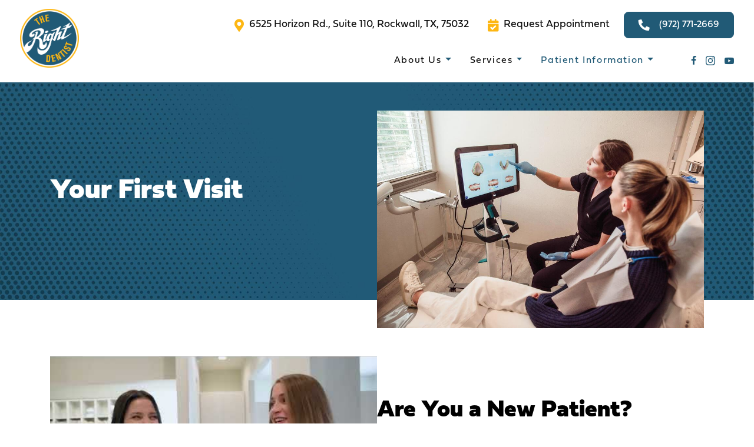

--- FILE ---
content_type: application/javascript
request_url: https://therightdentist.net/wp-content/cache/min/1/wp-content/plugins/wp-mero-youtube-api-blocks/public/assets/js/public.js?ver=1764687223
body_size: 1486
content:
(function($){'use strict';window.mero_youtube_api_ready=!1;$.fn.automatic_youtube_gallery=function(options){var defaults={autoadvance:!1,loop:!1,scrollTop:!1};var settings=$.extend({},defaults,options);var root=this,player_id=this.find('.mero-player-iframe').attr('id'),player,videos={count:0,current_index:0},player_nav=!0,player_prev=this.find('.mero-player-prev-btn'),player_next=this.find('.mero-player-next-btn'),pagination=this.find('.mero-pagination');if(0===player_next.length){player_nav=!1}
if(0===pagination.length){pagination=!1}
var on_video_ended=function(){if(settings.autoadvance&&videos.count>1){var next_item=parseInt(videos.current_index)+1;if(next_item>=videos.count){next_item=settings.loop?0:-1}
if(-1!==next_item){this.find('.mero-thumbnail').eq(next_item).trigger('click')}}else if(settings.loop){player.playVideo()}};var toggle_description_more_less=function(){var $more_elem=root.find('.mero-player-description-more').toggle();if($more_elem.is(':visible')){this.html(mero_public.i18n.show_less).css('display','block')}else{this.html(mero_public.i18n.show_more).css('display','inline')}};var on_gallery_item_clicked=function(){root.find('.mero-thumbnail').removeClass('mero-active');this.addClass('mero-active');videos.current_index=this.attr('data-index');var title=this.attr('data-title');root.find('.mero-player-title').html(title);var video_id=this.attr('data-id');player.loadVideoById(video_id);var description=this.find('.mero-thumbnail-description').html();root.find('.mero-player-description').html(description);if(!1!==player_nav){resolve_player_nav()}
if(settings.scrollTop){$('html, body').animate({scrollTop:root.offset().top-mero_public.top_offset},500)}};var video_prev=function(){var prev_item=Math.max(parseInt(videos.current_index)-1,0);root.find('.mero-thumbnail').eq(prev_item).trigger('click')};var video_next=function(){var next_item=Math.min(parseInt(videos.current_index)+1,videos.count-1);root.find('.mero-thumbnail').eq(next_item).trigger('click')};var resolve_player_nav=function(){var current_index=parseInt(videos.current_index);if(0==current_index){player_prev.hide()}else{player_prev.show()}
if(videos.count>(current_index+1)){player_next.show()}else{player_next.hide()}};var pagination_ajax=function(type){var $this=this;pagination.addClass('mero-loading');var params=JSON.parse(pagination.attr('data-params'));params.action='mero_load_more_videos';params.pageToken=('prev'==type)?params.prev_page_token:params.next_page_token;params.nonce=pagination.data('nonce');$.post(mero_public.ajax_url,params,function(response){if(response.success){if('prev'==type){pagination_prev.apply($this,[response])}else if('next'==type){pagination_next.apply($this,[response])}else if('more'==type){pagination_more.apply($this,[response])}
update(type)}else{pagination.removeClass('mero-loading').hide()}})}
var pagination_prev=function(response){var params=JSON.parse(pagination.attr('data-params'));params.paged=Math.max(parseInt(params.paged)-1,1);if(response.data.next_page_token){params.next_page_token=response.data.next_page_token}else{params.next_page_token=''}
if(response.data.prev_page_token){params.prev_page_token=response.data.prev_page_token}else{params.prev_page_token=''}
if(1==params.paged){params.prev_page_token='';this.hide()}
pagination.find('.mero-pagination-next-btn').show();pagination.find('.mero-pagination-current-page-number').html(params.paged);pagination.attr('data-params',JSON.stringify(params)).removeClass('mero-loading');root.find('.mero-gallery').html(response.data.html)};var pagination_next=function(response){var params=JSON.parse(pagination.attr('data-params'));var num_pages=parseInt(params.num_pages);params.paged=Math.min(parseInt(params.paged)+1,num_pages);if(response.data.next_page_token){params.next_page_token=response.data.next_page_token}else{params.next_page_token=''}
if(response.data.prev_page_token){params.prev_page_token=response.data.prev_page_token}else{params.prev_page_token=''}
if(params.paged==num_pages){params.next_page_token='';this.hide()}
pagination.find('.mero-pagination-prev-btn').show();pagination.find('.mero-pagination-current-page-number').html(params.paged);pagination.attr('data-params',JSON.stringify(params)).removeClass('mero-loading');root.find('.mero-gallery').html(response.data.html)};var pagination_more=function(response){var params=JSON.parse(pagination.attr('data-params'));var num_pages=parseInt(params.num_pages);params.paged=Math.min(parseInt(params.paged)+1,num_pages);if(response.data.next_page_token){params.next_page_token=response.data.next_page_token}else{params.next_page_token=''}
if(params.paged==num_pages){params.next_page_token='';this.hide()}
pagination.attr('data-params',JSON.stringify(params)).removeClass('mero-loading');root.find('.mero-gallery').append(response.data.html)};var update=function(type){var index=-1;root.find('.mero-thumbnail').each(function(){$(this).attr('data-index',++index)});videos.count=index+1;if('prev'==type||'next'==type){videos.current_index=-1}
if(!1!==player_nav){resolve_player_nav()}};this.initialize=function(){update('init');player=new YT.Player(player_id,{events:{'onStateChange':function(event){if(0==event.data){on_video_ended.apply(root)}}}});this.on('click','.mero-player-description-more-less-btn',function(event){event.preventDefault();toggle_description_more_less.apply($(this))});this.on('click','.mero-thumbnail',function(event){event.preventDefault();on_gallery_item_clicked.apply($(this))});if(!1!==player_nav){player_prev.on('click',function(event){event.preventDefault();video_prev()});player_next.on('click',function(event){event.preventDefault();video_next()})}
if(!1!==pagination){this.find('.mero-pagination-prev-btn').on('click',function(event){event.preventDefault();pagination_ajax.apply($(this),['prev'])});this.find('.mero-pagination-next-btn').on('click',function(event){event.preventDefault();pagination_ajax.apply($(this),['next'])});this.find('.mero-pagination-more-btn').on('click',function(event){event.preventDefault();pagination_ajax.apply($(this),['more'])})};this.stopVideo=function(){player.stopVideo()}
return this};return this.initialize()}
function mero_init(){if(!0==window.mero_youtube_api_ready){return}
window.mero_youtube_api_ready=!0;$('.mero-theme-classic').each(function(){var params=JSON.parse($(this).attr('data-params'));$(this).automatic_youtube_gallery({autoadvance:(1==parseInt(params.autoadvance))?!0:!1,loop:(1==parseInt(params.loop))?!0:!1,scrollTop:!0})})}
$(function(){if('undefined'===typeof window.YT){var tag=document.createElement('script');tag.src="https://www.youtube.com/iframe_api";var firstScriptTag=document.getElementsByTagName('script')[0];firstScriptTag.parentNode.insertBefore(tag,firstScriptTag)}
if('undefined'==typeof window.onYouTubeIframeAPIReady){window.onYouTubeIframeAPIReady=function(){mero_init()}}else if('undefined'!==typeof window.YT){mero_init()}
var interval=setInterval(function(){if('undefined'!==typeof window.YT&&window.YT.loaded){clearInterval(interval);mero_init()}},10)})})(jQuery)

--- FILE ---
content_type: application/javascript; charset=UTF-8
request_url: https://therightdentist.net/cdn-cgi/challenge-platform/scripts/jsd/main.js
body_size: 4626
content:
window._cf_chl_opt={uYln4:'g'};~function(F2,Q,a,b,W,O,f,i){F2=D,function(e,j,FC,F1,d,N){for(FC={e:469,j:572,d:493,N:512,R:544,s:523,l:549,U:492,y:511},F1=D,d=e();!![];)try{if(N=parseInt(F1(FC.e))/1+-parseInt(F1(FC.j))/2+-parseInt(F1(FC.d))/3*(parseInt(F1(FC.N))/4)+parseInt(F1(FC.R))/5*(-parseInt(F1(FC.s))/6)+parseInt(F1(FC.l))/7+parseInt(F1(FC.U))/8+parseInt(F1(FC.y))/9,j===N)break;else d.push(d.shift())}catch(R){d.push(d.shift())}}(F,688592),Q=this||self,a=Q[F2(558)],b={},b[F2(537)]='o',b[F2(468)]='s',b[F2(509)]='u',b[F2(551)]='z',b[F2(515)]='n',b[F2(528)]='I',b[F2(461)]='b',W=b,Q[F2(530)]=function(j,N,R,s,FM,Fz,Fu,FN,y,z,M,B,Z,L){if(FM={e:553,j:518,d:566,N:518,R:459,s:522,l:575,U:575,y:505,z:536,M:490,B:475,Z:577},Fz={e:485,j:490,d:578},Fu={e:497,j:520,d:477,N:482},FN=F2,null===N||N===void 0)return s;for(y=C(N),j[FN(FM.e)][FN(FM.j)]&&(y=y[FN(FM.d)](j[FN(FM.e)][FN(FM.N)](N))),y=j[FN(FM.R)][FN(FM.s)]&&j[FN(FM.l)]?j[FN(FM.R)][FN(FM.s)](new j[(FN(FM.U))](y)):function(T,Fv,A){for(Fv=FN,T[Fv(Fz.e)](),A=0;A<T[Fv(Fz.j)];T[A+1]===T[A]?T[Fv(Fz.d)](A+1,1):A+=1);return T}(y),z='nAsAaAb'.split('A'),z=z[FN(FM.y)][FN(FM.z)](z),M=0;M<y[FN(FM.M)];B=y[M],Z=S(j,N,B),z(Z)?(L=Z==='s'&&!j[FN(FM.B)](N[B]),FN(FM.Z)===R+B?U(R+B,Z):L||U(R+B,N[B])):U(R+B,Z),M++);return s;function U(T,A,Fd){Fd=D,Object[Fd(Fu.e)][Fd(Fu.j)][Fd(Fu.d)](s,A)||(s[A]=[]),s[A][Fd(Fu.N)](T)}},O=F2(470)[F2(519)](';'),f=O[F2(505)][F2(536)](O),Q[F2(526)]=function(j,N,FZ,FQ,R,s,l,U){for(FZ={e:559,j:490,d:490,N:574,R:482,s:464},FQ=F2,R=Object[FQ(FZ.e)](N),s=0;s<R[FQ(FZ.j)];s++)if(l=R[s],'f'===l&&(l='N'),j[l]){for(U=0;U<N[R[s]][FQ(FZ.d)];-1===j[l][FQ(FZ.N)](N[R[s]][U])&&(f(N[R[s]][U])||j[l][FQ(FZ.R)]('o.'+N[R[s]][U])),U++);}else j[l]=N[R[s]][FQ(FZ.s)](function(y){return'o.'+y})},i=function(Fq,FH,FP,FT,FJ,j,d,N){return Fq={e:539,j:491},FH={e:535,j:535,d:482,N:535,R:535,s:546,l:486},FP={e:490},FT={e:490,j:486,d:497,N:520,R:477,s:520,l:477,U:497,y:520,z:465,M:482,B:465,Z:482,m:482,L:465,g:482,T:535,A:482,P:497,H:465,c:482,K:465,I:482,n:482,Y:482,F0:546},FJ=F2,j=String[FJ(Fq.e)],d={'h':function(R,FL){return FL={e:467,j:486},null==R?'':d.g(R,6,function(s,Fh){return Fh=D,Fh(FL.e)[Fh(FL.j)](s)})},'g':function(R,s,U,Fx,y,z,M,B,Z,L,T,A,P,H,K,I,Y,F0){if(Fx=FJ,null==R)return'';for(z={},M={},B='',Z=2,L=3,T=2,A=[],P=0,H=0,K=0;K<R[Fx(FT.e)];K+=1)if(I=R[Fx(FT.j)](K),Object[Fx(FT.d)][Fx(FT.N)][Fx(FT.R)](z,I)||(z[I]=L++,M[I]=!0),Y=B+I,Object[Fx(FT.d)][Fx(FT.s)][Fx(FT.l)](z,Y))B=Y;else{if(Object[Fx(FT.U)][Fx(FT.y)][Fx(FT.R)](M,B)){if(256>B[Fx(FT.z)](0)){for(y=0;y<T;P<<=1,s-1==H?(H=0,A[Fx(FT.M)](U(P)),P=0):H++,y++);for(F0=B[Fx(FT.B)](0),y=0;8>y;P=P<<1.93|1.11&F0,s-1==H?(H=0,A[Fx(FT.Z)](U(P)),P=0):H++,F0>>=1,y++);}else{for(F0=1,y=0;y<T;P=F0|P<<1.62,H==s-1?(H=0,A[Fx(FT.m)](U(P)),P=0):H++,F0=0,y++);for(F0=B[Fx(FT.L)](0),y=0;16>y;P=F0&1|P<<1.07,s-1==H?(H=0,A[Fx(FT.g)](U(P)),P=0):H++,F0>>=1,y++);}Z--,0==Z&&(Z=Math[Fx(FT.T)](2,T),T++),delete M[B]}else for(F0=z[B],y=0;y<T;P=P<<1|1&F0,s-1==H?(H=0,A[Fx(FT.A)](U(P)),P=0):H++,F0>>=1,y++);B=(Z--,0==Z&&(Z=Math[Fx(FT.T)](2,T),T++),z[Y]=L++,String(I))}if(B!==''){if(Object[Fx(FT.P)][Fx(FT.y)][Fx(FT.R)](M,B)){if(256>B[Fx(FT.H)](0)){for(y=0;y<T;P<<=1,s-1==H?(H=0,A[Fx(FT.A)](U(P)),P=0):H++,y++);for(F0=B[Fx(FT.B)](0),y=0;8>y;P=1.45&F0|P<<1,H==s-1?(H=0,A[Fx(FT.M)](U(P)),P=0):H++,F0>>=1,y++);}else{for(F0=1,y=0;y<T;P=F0|P<<1.88,H==s-1?(H=0,A[Fx(FT.c)](U(P)),P=0):H++,F0=0,y++);for(F0=B[Fx(FT.K)](0),y=0;16>y;P=F0&1.07|P<<1.45,s-1==H?(H=0,A[Fx(FT.I)](U(P)),P=0):H++,F0>>=1,y++);}Z--,0==Z&&(Z=Math[Fx(FT.T)](2,T),T++),delete M[B]}else for(F0=z[B],y=0;y<T;P=F0&1|P<<1,s-1==H?(H=0,A[Fx(FT.A)](U(P)),P=0):H++,F0>>=1,y++);Z--,Z==0&&T++}for(F0=2,y=0;y<T;P=P<<1.15|1.9&F0,H==s-1?(H=0,A[Fx(FT.n)](U(P)),P=0):H++,F0>>=1,y++);for(;;)if(P<<=1,s-1==H){A[Fx(FT.Y)](U(P));break}else H++;return A[Fx(FT.F0)]('')},'j':function(R,FA,Fo){return FA={e:465},Fo=FJ,null==R?'':''==R?null:d.i(R[Fo(FP.e)],32768,function(s,Fk){return Fk=Fo,R[Fk(FA.e)](s)})},'i':function(R,s,U,Fb,y,z,M,B,Z,L,T,A,P,H,K,I,F0,Y){for(Fb=FJ,y=[],z=4,M=4,B=3,Z=[],A=U(0),P=s,H=1,L=0;3>L;y[L]=L,L+=1);for(K=0,I=Math[Fb(FH.e)](2,2),T=1;I!=T;Y=P&A,P>>=1,0==P&&(P=s,A=U(H++)),K|=(0<Y?1:0)*T,T<<=1);switch(K){case 0:for(K=0,I=Math[Fb(FH.j)](2,8),T=1;I!=T;Y=P&A,P>>=1,0==P&&(P=s,A=U(H++)),K|=T*(0<Y?1:0),T<<=1);F0=j(K);break;case 1:for(K=0,I=Math[Fb(FH.e)](2,16),T=1;I!=T;Y=P&A,P>>=1,P==0&&(P=s,A=U(H++)),K|=T*(0<Y?1:0),T<<=1);F0=j(K);break;case 2:return''}for(L=y[3]=F0,Z[Fb(FH.d)](F0);;){if(H>R)return'';for(K=0,I=Math[Fb(FH.N)](2,B),T=1;I!=T;Y=P&A,P>>=1,P==0&&(P=s,A=U(H++)),K|=T*(0<Y?1:0),T<<=1);switch(F0=K){case 0:for(K=0,I=Math[Fb(FH.e)](2,8),T=1;T!=I;Y=P&A,P>>=1,0==P&&(P=s,A=U(H++)),K|=T*(0<Y?1:0),T<<=1);y[M++]=j(K),F0=M-1,z--;break;case 1:for(K=0,I=Math[Fb(FH.R)](2,16),T=1;I!=T;Y=A&P,P>>=1,0==P&&(P=s,A=U(H++)),K|=T*(0<Y?1:0),T<<=1);y[M++]=j(K),F0=M-1,z--;break;case 2:return Z[Fb(FH.s)]('')}if(0==z&&(z=Math[Fb(FH.R)](2,B),B++),y[F0])F0=y[F0];else if(M===F0)F0=L+L[Fb(FH.l)](0);else return null;Z[Fb(FH.d)](F0),y[M++]=L+F0[Fb(FH.l)](0),z--,L=F0,z==0&&(z=Math[Fb(FH.N)](2,B),B++)}}},N={},N[FJ(Fq.j)]=d.h,N}(),G();function k(R,s,FR,FF,l,U,y,z,M,B,Z,m){if(FR={e:480,j:542,d:552,N:562,R:543,s:540,l:576,U:573,y:560,z:488,M:554,B:503,Z:564,m:550,L:500,g:506,T:527,A:529,P:484,H:466,c:513,K:489,I:561,n:514,Y:531,F0:538,Fs:491},FF=F2,!J(.01))return![];U=(l={},l[FF(FR.e)]=R,l[FF(FR.j)]=s,l);try{y=Q[FF(FR.d)],z=FF(FR.N)+Q[FF(FR.R)][FF(FR.s)]+FF(FR.l)+y.r+FF(FR.U),M=new Q[(FF(FR.y))](),M[FF(FR.z)](FF(FR.M),z),M[FF(FR.B)]=2500,M[FF(FR.Z)]=function(){},B={},B[FF(FR.m)]=Q[FF(FR.R)][FF(FR.L)],B[FF(FR.g)]=Q[FF(FR.R)][FF(FR.T)],B[FF(FR.A)]=Q[FF(FR.R)][FF(FR.P)],B[FF(FR.H)]=Q[FF(FR.R)][FF(FR.c)],Z=B,m={},m[FF(FR.K)]=U,m[FF(FR.I)]=Z,m[FF(FR.n)]=FF(FR.Y),M[FF(FR.F0)](i[FF(FR.Fs)](m))}catch(L){}}function V(e,j,Fs,FD){return Fs={e:474,j:474,d:497,N:460,R:477,s:574,l:483},FD=F2,j instanceof e[FD(Fs.e)]&&0<e[FD(Fs.j)][FD(Fs.d)][FD(Fs.N)][FD(Fs.R)](j)[FD(Fs.s)](FD(Fs.l))}function G(Fn,Fr,FK,Fp,e,j,d,N,R){if(Fn={e:552,j:570,d:565,N:473,R:476,s:476,l:545,U:508,y:508},Fr={e:565,j:473,d:508},FK={e:499},Fp=F2,e=Q[Fp(Fn.e)],!e)return;if(!x())return;(j=![],d=e[Fp(Fn.j)]===!![],N=function(FW,s){if(FW=Fp,!j){if(j=!![],!x())return;s=E(),o(s.r,function(l){X(e,l)}),s.e&&k(FW(FK.e),s.e)}},a[Fp(Fn.d)]!==Fp(Fn.N))?N():Q[Fp(Fn.R)]?a[Fp(Fn.s)](Fp(Fn.l),N):(R=a[Fp(Fn.U)]||function(){},a[Fp(Fn.y)]=function(FV){FV=Fp,R(),a[FV(Fr.e)]!==FV(Fr.j)&&(a[FV(Fr.d)]=R,N())})}function o(e,j,FG,Fi,FE,Ff,F6,d,N,R){FG={e:552,j:556,d:543,N:560,R:488,s:554,l:562,U:540,y:563,z:570,M:503,B:564,Z:479,m:524,L:525,g:463,T:463,A:570,P:538,H:491,c:521},Fi={e:462},FE={e:571,j:571,d:567,N:507},Ff={e:503},F6=F2,d=Q[F6(FG.e)],console[F6(FG.j)](Q[F6(FG.d)]),N=new Q[(F6(FG.N))](),N[F6(FG.R)](F6(FG.s),F6(FG.l)+Q[F6(FG.d)][F6(FG.U)]+F6(FG.y)+d.r),d[F6(FG.z)]&&(N[F6(FG.M)]=5e3,N[F6(FG.B)]=function(F7){F7=F6,j(F7(Ff.e))}),N[F6(FG.Z)]=function(F8){F8=F6,N[F8(FE.e)]>=200&&N[F8(FE.j)]<300?j(F8(FE.d)):j(F8(FE.N)+N[F8(FE.j)])},N[F6(FG.m)]=function(F9){F9=F6,j(F9(Fi.e))},R={'t':h(),'lhr':a[F6(FG.L)]&&a[F6(FG.L)][F6(FG.g)]?a[F6(FG.L)][F6(FG.T)]:'','api':d[F6(FG.A)]?!![]:![],'payload':e},N[F6(FG.P)](i[F6(FG.H)](JSON[F6(FG.c)](R)))}function D(e,j,d){return d=F(),D=function(N,v,Q){return N=N-459,Q=d[N],Q},D(e,j)}function S(e,j,N,FU,Fe,R){Fe=(FU={e:569,j:459,d:478,N:459,R:495},F2);try{return j[N][Fe(FU.e)](function(){}),'p'}catch(s){}try{if(null==j[N])return void 0===j[N]?'u':'x'}catch(l){return'i'}return e[Fe(FU.j)][Fe(FU.d)](j[N])?'a':j[N]===e[Fe(FU.N)]?'C':!0===j[N]?'T':!1===j[N]?'F':(R=typeof j[N],Fe(FU.R)==R?V(e,j[N])?'N':'f':W[R]||'?')}function J(e,Ft,F3){return Ft={e:548},F3=F2,Math[F3(Ft.e)]()<e}function x(Fw,F5,e,j,d){return Fw={e:547,j:498},F5=F2,e=3600,j=h(),d=Math[F5(Fw.e)](Date[F5(Fw.j)]()/1e3),d-j>e?![]:!![]}function E(Fm,Fa,N,R,s,l,U){Fa=(Fm={e:471,j:504,d:517,N:516,R:533,s:510,l:555,U:534,y:481,z:501,M:541,B:568},F2);try{return N=a[Fa(Fm.e)](Fa(Fm.j)),N[Fa(Fm.d)]=Fa(Fm.N),N[Fa(Fm.R)]='-1',a[Fa(Fm.s)][Fa(Fm.l)](N),R=N[Fa(Fm.U)],s={},s=mlwE4(R,R,'',s),s=mlwE4(R,R[Fa(Fm.y)]||R[Fa(Fm.z)],'n.',s),s=mlwE4(R,N[Fa(Fm.M)],'d.',s),a[Fa(Fm.s)][Fa(Fm.B)](N),l={},l.r=s,l.e=null,l}catch(y){return U={},U.r={},U.e=y,U}}function F(D0){return D0='pow,bind,object,send,fromCharCode,uYln4,contentDocument,error,_cf_chl_opt,170qauSan,DOMContentLoaded,join,floor,random,1647198yVYkvc,chlApiSitekey,symbol,__CF$cv$params,Object,POST,appendChild,log,event,document,keys,XMLHttpRequest,chctx,/cdn-cgi/challenge-platform/h/,/jsd/oneshot/d39f91d70ce1/0.4826650494440219:1767129763:VdSCo3QBJkOQ4x85Xvau0ByLiYSWQj6FVN5X6Bw0kJI/,ontimeout,readyState,concat,success,removeChild,catch,api,status,1387298DtQaDA,/invisible/jsd,indexOf,Set,/b/ov1/0.4826650494440219:1767129763:VdSCo3QBJkOQ4x85Xvau0ByLiYSWQj6FVN5X6Bw0kJI/,d.cookie,splice,Array,toString,boolean,xhr-error,href,map,charCodeAt,chlApiClientVersion,x$6tA5182QnJ9PgfeimKv4VoqLzyTWMjER3Sru7XUaYCcGsOhk-Fwdb0+BIlDHNZp,string,765080LsBbEJ,_cf_chl_opt;mhsH6;xkyRk9;FTrD2;leJV9;BCMtt1;sNHpA9;GKPzo4;AdbX0;REiSI4;xriGD7;jwjCc3;agiDh2;MQCkM2;mlwE4;kuIdX1;aLEay4;cThi2,createElement,parent,loading,Function,isNaN,addEventListener,call,isArray,onload,msg,clientInformation,push,[native code],kgZMo4,sort,charAt,getPrototypeOf,open,errorInfoObject,length,KCKklUR,1903000vAgWkg,105EQYMoL,detail,function,sid,prototype,now,error on cf_chl_props,gwUy0,navigator,postMessage,timeout,iframe,includes,chlApiUrl,http-code:,onreadystatechange,undefined,body,6914151mistQB,5820wAGCbk,HkTQ2,source,number,display: none,style,getOwnPropertyNames,split,hasOwnProperty,stringify,from,101178VSIqGS,onerror,location,kuIdX1,TbVa1,bigint,chlApiRumWidgetAgeMs,mlwE4,jsd,cloudflare-invisible,tabIndex,contentWindow'.split(','),F=function(){return D0},F()}function C(e,Fy,Fj,j){for(Fy={e:566,j:559,d:487},Fj=F2,j=[];e!==null;j=j[Fj(Fy.e)](Object[Fj(Fy.j)](e)),e=Object[Fj(Fy.d)](e));return j}function h(FO,F4,e){return FO={e:552,j:547},F4=F2,e=Q[F4(FO.e)],Math[F4(FO.j)](+atob(e.t))}function X(d,N,FY,FS,R,s,l){if(FY={e:532,j:570,d:567,N:514,R:496,s:557,l:472,U:502,y:496,z:542,M:494,B:472},FS=F2,R=FS(FY.e),!d[FS(FY.j)])return;N===FS(FY.d)?(s={},s[FS(FY.N)]=R,s[FS(FY.R)]=d.r,s[FS(FY.s)]=FS(FY.d),Q[FS(FY.l)][FS(FY.U)](s,'*')):(l={},l[FS(FY.N)]=R,l[FS(FY.y)]=d.r,l[FS(FY.s)]=FS(FY.z),l[FS(FY.M)]=N,Q[FS(FY.B)][FS(FY.U)](l,'*'))}}()

--- FILE ---
content_type: application/javascript
request_url: https://therightdentist.net/wp-content/themes/pfdm-theme/js/script.min.js?ver=1.0.0
body_size: 55992
content:
function slugify(e) {
    return e
        .toString()
        .toLowerCase()
        .normalize("NFD")
        .trim()
        .replace(/\s+/g, "-")
        .replace(/[^\w\-]+/g, "")
        .replace(/\-\-+/g, "-");
}
function ready(e) {
    "loading" != document.readyState ? e() : document.addEventListener("DOMContentLoaded", e);
}
function handlePhoneLinkClick(e) {
    e.preventDefault();
    var t = e.target.getAttribute("data-formatted");
    e.target.classList.add("copied"),
        navigator.clipboard.writeText(t),
        setTimeout(() => {
            e.target.classList.remove("copied");
        }, 1e3);
}
function formatPhoneNumber(e) {
    var t = ("" + e).replace(/\D/g, "").match(/^(\d{3})(\d{3})(\d{4})$/);
    return t ? "(" + t[1] + ") " + t[2] + "-" + t[3] : e;
}
function changeHeight() {
    jQuery(".w-100.wp-embed-aspect-16-9 iframe").each(function () {
        jQuery(this).width("100%"), (w = jQuery(this).outerWidth()), (h = (9 * w) / 16), jQuery(this).height(h);
    });
}
function pfdm_updateGalleryIframe(e) {
    e = "https://www.youtube.com/embed/" + e;
    jQuery("#pfdm-video-gallery-iframe").attr("src", e);
}
function menuMobile() {
    if (jQuery("body").hasClass("mobile"))
        if (document.querySelector("body").classList.contains("app-menu")) {
            const e = document.querySelectorAll("#menu-main .menu-item-has-children"),
                t =
                    (e.forEach(function (e, t, i) {
                        e.addEventListener("click", appToggleMenu);
                    }),
                    document.createElement("button")),
                i = (t.classList.add("menuBack"), (t.innerHTML = '<i class="icon icon-angle-left"></i><span>Back</span>'), document.querySelector("#menu-main")),
                n = (t.addEventListener("click", appToggleMenu), i.appendChild(t), document.createElement("div")),
                o = (n.setAttribute("id", "moverlay"), (n.innerHTML = '<div class="lds-ripple"><div></div><div></div></div>'), document.querySelector("body").appendChild(n), document.querySelectorAll('[href*="http"]:not([rel="anchor"])')),
                s =
                    (o.forEach(function (e, t, i) {
                        e.addEventListener("click", function (e) {
                            n.classList.add("active");
                        });
                    }),
                    document.querySelectorAll('[rel="anchor"]'));
            void s.forEach(function (e, t, i) {
                (loc = location.href),
                    (href = e.getAttribute("href")),
                    (loc_base = loc.split("#")[0]),
                    (href_base = href.split("#")[0]),
                    loc_base == href_base &&
                        e.addEventListener("click", function (e) {
                            var t = document.querySelector(".navbar-toggler");
                            simulateClick(t);
                        });
            });
        } else
            0 < jQuery(".menu-item.mobile-always a").length &&
                (jQuery(".menu-item.mobile-always a").clone().appendTo("#mainHeader"), jQuery(".menu-item.mobile-always").removeClass("mobile-always"), jQuery("#mainHeader > a:last-child").addClass("mobile-always")),
                0 < jQuery(".menu-item.mobile-thumb-cta a").length &&
                    ((link = jQuery(".menu-item.mobile-thumb-cta a").attr("href")),
                    (loc = location.href) != link &&
                        (jQuery(".menu-item.mobile-thumb-cta a").clone().appendTo("body"),
                        jQuery(".menu-item.mobile-thumb-cta").removeClass("mobile-thumb-cta"),
                        jQuery("body > a:last-child").addClass("mobile-thumb-cta btn btn-primary").removeClass("nav-link"))),
                0 < jQuery(".menu-item.show-on-mobile").length &&
                    jQuery(".menu-item.show-on-mobile").each(function () {
                        jQuery(this).clone().addClass("d-lg-none").appendTo("#menu-primary");
                    }),
                jQuery(".mobile #mainNav").on("click", function () {
                    jQuery(".mobile #mainNav li.dropdown ul > li").slideUp(0);
                }),
                jQuery(".mobile #mainNav .dropdown-item").on("click", function (e) {
                    jQuery(".navbar-toggler").trigger("click"), (target = jQuery(this.hash)).length && scrollTo(target.offset().top, 0);
                }),
                jQuery(".mobile #mainNav li.dropdown").on("click", function (e) {
                    e.stopPropagation(),
                        jQuery(this).hasClass("show")
                            ? (jQuery(this).removeClass("show"), jQuery("ul > li", jQuery(this)).slideUp(300))
                            : (e.stopPropagation(),
                              jQuery(".mobile #mainNav li.dropdown ul > li").slideUp(300),
                              jQuery(".mobile #mainNav li.dropdown.show").removeClass("show"),
                              jQuery("ul > li", jQuery(this)).slideDown(300),
                              jQuery(this).addClass("show"));
                });
}
jQuery(function () {
    (jQuery("body").hasClass("blog") || jQuery("body").is(".archive.category")) &&
        jQuery("#blog-categories").change(function () {
            (slug = jQuery(this).val()), (redirect = "" != slug ? "/category/" + slug : "/blog/"), (window.location.href = redirect);
        });
}),
    jQuery(function () {
        jQuery(".cta-mobile-menu").length < 1 || !jQuery(".cta-mobile-menu").hasClass("top") || (ctaMenu = jQuery(".cta-mobile-menu")).appendTo("#mainHeader");
    }),
    jQuery(function () {
        jQuery(".collapsible-faq").length < 1 ||
            (jQuery(".collapsible-faq .faq-content").hide(),
            jQuery(".collapsible-faq .faq-title").click(function () {
                jQuery(this).parent().hasClass("collapsed") ? jQuery(this).next().slideDown() : jQuery(this).next().slideUp(), jQuery(this).parent().toggleClass("collapsed");
            }));
    }),
    ($ = jQuery)(document).ready(function () {
        var i, e, n;
        $(".list-of-content").length < 1 ||
            ((i = $(".list-of-content")),
            (e = $(".list-of-content").data("element")),
            (n = $(".list-group-item", i)).remove(),
            $(".list-of-content-c")
                .find(e)
                .each(function (e, t) {
                    (h = $(t)),
                        n.html(h.text()),
                        (id = slugify(h.text())),
                        n.attr("hash", id),
                        n.removeClass("d-none"),
                        t.hasAttribute("id") && id !== h.attr("id") && (id = h.attr("id") + " " + id),
                        h.attr("id", id),
                        h.addClass("list-of-content-h"),
                        n.clone().appendTo(i);
                }),
            i.height() > 0.8 * $(window).height() && i.addClass("scroll"),
            $("button", i).on("click", function () {
                scrollTo((hash = $(".site-main [id~=" + $(this).attr("hash") + "]")), 60);
            }));
    }),
//     ready(() => {
//         document.querySelectorAll('a[href*="tel:"]').forEach((e) => {
//             e.classList.add("phone-link-active");
//             const t = e.getAttribute("href");
//             var i,
//                 n = formatPhoneNumber(t.substring(4));
//             e.setAttribute("data-formatted", n),
//                 e.classList.contains("icon")
//                     ? e.classList.add("icon-only")
//                     : ((i = `<span class="mobile-phone-link">${e.innerText}</span>`), (e.innerHTML = e.innerHTML.replace(e.innerText, '<span class="phone-copied">Copied!</span>' + i + `<span class="desktop-phone-link">${n}</span>`))),
//                 document.body.classList.contains("desktop") && e.addEventListener("click", handlePhoneLinkClick);
//         });
//     }),
    jQuery(changeHeight),
    jQuery(window).resize(changeHeight),
    jQuery(function () {}),
    jQuery(document).ready(function () {
        0 < jQuery(".pfdm-video-gallery-items-container").length &&
            (jQuery(".pfdm-video-gallery-items-container").slick({
                infinite: !0,
                slidesToShow: 3,
                slidesToScroll: 3,
                dots: !0,
                arrows: !1,
                responsive: [
                    { breakpoint: 1024, settings: { slidesToShow: 3, slidesToScroll: 3, infinite: !0, dots: !0 } },
                    { breakpoint: 600, settings: { slidesToShow: 3, slidesToScroll: 3, infinite: !0, dots: !1 } },
                    { breakpoint: 480, settings: { slidesToShow: 2, slidesToScroll: 2, infinite: !0, dots: !1 } },
                ],
            }),
            jQuery(".slick-current").addClass("active"),
            jQuery(".pfdm-video-gallery-item").on("click", function (e) {
                jQuery(".pfdm-video-gallery-item").removeClass("active"), jQuery(this).addClass("active"), e.preventDefault();
            }),
            jQuery(".pfdm-steps-slider-content").slick({ infinite: !0, dots: !1, arrows: !1 }),
            jQuery(".pfdm-steps-slider-nav-box:first-of-type .pfdm-steps-slider-nav-dot").addClass("active"),
            jQuery(".pfdm-steps-slider-nav-dot").on("click", function () {
                var e = jQuery(this).parent().data("slide"),
                    t = jQuery(this).parent().index() + 1;
                jQuery(".pfdm-steps-slider-content").slick("slickGoTo", parseInt(e)), jQuery(".pfdm-steps-slider-nav :gt(" + t + ") .active").removeClass("active"), jQuery(this).addClass("active");
            }),
            jQuery(".pfdm-before-after-slides").slick({
                infinite: !0,
                centerPadding: "60px",
                slidesToShow: 6,
                slidesToScroll: 1,
                dots: !1,
                arrows: !0,
                responsive: [
                    { breakpoint: 1024, settings: { slidesToShow: 6, slidesToScroll: 6, infinite: !0, dots: !0 } },
                    { breakpoint: 769, settings: { slidesToShow: 5, slidesToScroll: 5, infinite: !0, dots: !1, arrows: !1 } },
                    { breakpoint: 600, settings: { slidesToShow: 3, slidesToScroll: 3, infinite: !0, dots: !1, arrows: !1 } },
                    { breakpoint: 480, settings: { slidesToShow: 3, slidesToScroll: 3, infinite: !0, dots: !1, arrows: !1 } },
                ],
            }),
            jQuery(".pfdm-after-thumbnail").on("click", function (e) {
                var t = jQuery(this).data("before"),
                    i = jQuery(this).data("after");
                jQuery(this).parents(".pfdm-before-after-container").find(".twentytwenty-before").attr("src", t),
                    jQuery(this).parents(".pfdm-before-after-container").find(".twentytwenty-after").attr("src", i),
                    jQuery(this)
                        .parents(".pfdm-before-after-container")
                        .find(".twentytwenty-before")
                        .parent()
                        .find("source")
                        .attr("srcset", t + ".webp"),
                    jQuery(this)
                        .parents(".pfdm-before-after-container")
                        .find(".twentytwenty-after")
                        .parent()
                        .find("source")
                        .attr("srcset", i + ".webp");
            }));
    }),
    jQuery(document).ready(function () {
        jQuery("#video-preview-modal").length ||
            (jQuery(document.body).append(
                jQuery(
                    '<div id="video-preview-modal" class="modal" tabindex="-1" role="dialog"><div class="modal-dialog" role="document"><div class="modal-content"><button type="button" class="close" data-dismiss="modal" aria-label="Close"><span aria-hidden="true">&times;</span></button><div class="modal-body"></div></div></div></div>'
                )
            ),
            jQuery("#video-preview-modal").on("hidden.bs.modal", function () {
                jQuery("#video-preview-modal").find(".modal-body").html("");
            })),
            jQuery(".event-list-video-preview").length ||
                jQuery(".event-list-video-preview").on("click", function (e) {
                    e.preventDefault();
                    e = jQuery(this).data("before");
                    return (
                        jQuery("#video-preview-modal")
                            .find(".modal-body")
                            .html('<iframe src="https://www.youtube.com/embed/' + e + '" allow="clipboard-write; encrypted-media;" allowfullscreen="" width="600" height="340" frameborder="0"></iframe>'),
                        jQuery("#video-preview-modal").modal("show"),
                        !1
                    );
                });
    }),
    jQuery(document).ready(function () {
        0 < jQuery(".visit-us-locations__location").length &&
            jQuery(".visit-us-locations__location").click(function () {
                var e;
                jQuery(this).hasClass("active")
                    ? (jQuery(this).removeClass("active"), jQuery(".visit-us-locations__right-col section").show(), jQuery(".visit-us-locations__right-col article").hide())
                    : ((e = jQuery(this).attr("id")),
                      jQuery("#visit-us-locations").addClass("open"),
                      jQuery(".visit-us-locations__location.active").removeClass("active"),
                      jQuery(".visit-us-locations__right-col section").hide(),
                      jQuery(".visit-us-locations__right-col article").show(),
                      jQuery(this).addClass("active"),
                      (loc_info = localStorage.getItem(e))),
                    jQuery(".visit-us-locations__right-col article").html(loc_info),
                    jQuery("#back-to-list").on("click", function () {
                        jQuery("#visit-us-locations").removeClass("open"), jQuery(".visit-us-locations__location.active").removeClass("active");
                    });
            });
    }),
    jQuery(document).ready(function () {
        if (0 < jQuery(".glide.home-hero__gallery").length) {
            let e = new Glide(".glide.home-hero__gallery", { type: "carousel", perView: 1, autoplay: 5e3, gap: 0, peek: 0 });
            e.mount();
        }
    }),
    jQuery(document).ready(function () {
        0 < jQuery(".glide.location__gallery").length &&
            jQuery(function () {
                let e = new Glide(".glide.location__gallery", { type: "carousel", perView: 1, gap: 20 });
                e.mount();
            });
    }),
    jQuery(function () {
        function e() {
            var e = jQuery(".cta-block__selector select").val();
            "" == e
                ? (jQuery(".cta-block__selector a").attr("disabled", !0), jQuery(".cta-block__selector a").html('Call us <i class="icon icon-phone"></i>'))
                : (jQuery(".cta-block__selector a").attr("href", "tel:" + e), jQuery(".cta-block__selector a").html(e + '<i class="icon icon-phone"></i>'), jQuery(".cta-block__selector a").removeAttr("disabled"));
        }
        var t;
        0 < jQuery(".cta-block__selector select").length &&
            (e(),
            jQuery(".cta-block__selector select").change(e),
            (t = window.location.pathname).includes("/location/") && ((t = /\/location\/(.*?)\//gm.exec(t)[1]), jQuery('.cta-block__selector select option[data-title="' + t + '"]').prop("selected", !0), e()));
    }),
    (function (e, t) {
        "object" == typeof exports && "undefined" != typeof module
            ? t(exports, require("jquery"))
            : "function" == typeof define && define.amd
            ? define(["exports", "jquery"], t)
            : t(((e = "undefined" != typeof globalThis ? globalThis : e || self).bootstrap = {}), e.jQuery);
    })(this, function (e, t) {
        "use strict";
        function L(e) {
            return e && "object" == typeof e && "default" in e ? e : { default: e };
        }
        var c = L(t);
        function I(e, t) {
            for (var i = 0; i < t.length; i++) {
                var n = t[i];
                (n.enumerable = n.enumerable || !1), (n.configurable = !0), "value" in n && (n.writable = !0), Object.defineProperty(e, n.key, n);
            }
        }
        function r(e, t, i) {
            t && I(e.prototype, t), i && I(e, i), Object.defineProperty(e, "prototype", { writable: !1 });
        }
        function a() {
            return (a = Object.assign
                ? Object.assign.bind()
                : function (e) {
                      for (var t = 1; t < arguments.length; t++) {
                          var i,
                              n = arguments[t];
                          for (i in n) Object.prototype.hasOwnProperty.call(n, i) && (e[i] = n[i]);
                      }
                      return e;
                  }).apply(this, arguments);
        }
        function P(e, t) {
            return (P = Object.setPrototypeOf
                ? Object.setPrototypeOf.bind()
                : function (e, t) {
                      return (e.__proto__ = t), e;
                  })(e, t);
        }
        var M = "transitionend";
        function R(e) {
            var t = this,
                i = !1;
            return (
                c.default(this).one(u.TRANSITION_END, function () {
                    i = !0;
                }),
                setTimeout(function () {
                    i || u.triggerTransitionEnd(t);
                }, e),
                this
            );
        }
        var u = {
                TRANSITION_END: "bsTransitionEnd",
                getUID: function (e) {
                    for (; (e += ~~(1e6 * Math.random())), document.getElementById(e); );
                    return e;
                },
                getSelectorFromElement: function (e) {
                    var t = e.getAttribute("data-target");
                    (t && "#" !== t) || (t = (e = e.getAttribute("href")) && "#" !== e ? e.trim() : "");
                    try {
                        return document.querySelector(t) ? t : null;
                    } catch (e) {
                        return null;
                    }
                },
                getTransitionDurationFromElement: function (e) {
                    if (!e) return 0;
                    var t = c.default(e).css("transition-duration"),
                        e = c.default(e).css("transition-delay"),
                        i = parseFloat(t),
                        n = parseFloat(e);
                    return i || n ? ((t = t.split(",")[0]), (e = e.split(",")[0]), 1e3 * (parseFloat(t) + parseFloat(e))) : 0;
                },
                reflow: function (e) {
                    return e.offsetHeight;
                },
                triggerTransitionEnd: function (e) {
                    c.default(e).trigger(M);
                },
                supportsTransitionEnd: function () {
                    return Boolean(M);
                },
                isElement: function (e) {
                    return (e[0] || e).nodeType;
                },
                typeCheckConfig: function (e, t, i) {
                    for (var n in i)
                        if (Object.prototype.hasOwnProperty.call(i, n)) {
                            var o = i[n],
                                s = t[n],
                                s =
                                    s && u.isElement(s)
                                        ? "element"
                                        : null == (s = s)
                                        ? "" + s
                                        : {}.toString
                                              .call(s)
                                              .match(/\s([a-z]+)/i)[1]
                                              .toLowerCase();
                            if (!new RegExp(o).test(s)) throw new Error(e.toUpperCase() + ': Option "' + n + '" provided type "' + s + '" but expected type "' + o + '".');
                        }
                },
                findShadowRoot: function (e) {
                    return document.documentElement.attachShadow
                        ? "function" == typeof e.getRootNode
                            ? (t = e.getRootNode()) instanceof ShadowRoot
                                ? t
                                : null
                            : e instanceof ShadowRoot
                            ? e
                            : e.parentNode
                            ? u.findShadowRoot(e.parentNode)
                            : null
                        : null;
                    var t;
                },
                jQueryDetection: function () {
                    if (void 0 === c.default) throw new TypeError("Bootstrap's JavaScript requires jQuery. jQuery must be included before Bootstrap's JavaScript.");
                    var e = c.default.fn.jquery.split(" ")[0].split(".");
                    if ((e[0] < 2 && e[1] < 9) || (1 === e[0] && 9 === e[1] && e[2] < 1) || 4 <= e[0]) throw new Error("Bootstrap's JavaScript requires at least jQuery v1.9.1 but less than v4.0.0");
                },
            },
            z =
                (u.jQueryDetection(),
                (c.default.fn.emulateTransitionEnd = R),
                (c.default.event.special[u.TRANSITION_END] = {
                    bindType: M,
                    delegateType: M,
                    handle: function (e) {
                        if (c.default(e.target).is(this)) return e.handleObj.handler.apply(this, arguments);
                    },
                }),
                "alert"),
            q = "bs.alert",
            F = c.default.fn[z],
            i = (function () {
                function n(e) {
                    this._element = e;
                }
                var e = n.prototype;
                return (
                    (e.close = function (e) {
                        var t = this._element;
                        e && (t = this._getRootElement(e)), this._triggerCloseEvent(t).isDefaultPrevented() || this._removeElement(t);
                    }),
                    (e.dispose = function () {
                        c.default.removeData(this._element, q), (this._element = null);
                    }),
                    (e._getRootElement = function (e) {
                        var t = u.getSelectorFromElement(e),
                            i = !1;
                        return (i = (i = t ? document.querySelector(t) : i) || c.default(e).closest(".alert")[0]);
                    }),
                    (e._triggerCloseEvent = function (e) {
                        var t = c.default.Event("close.bs.alert");
                        return c.default(e).trigger(t), t;
                    }),
                    (e._removeElement = function (t) {
                        var e,
                            i = this;
                        c.default(t).removeClass("show"),
                            c.default(t).hasClass("fade")
                                ? ((e = u.getTransitionDurationFromElement(t)),
                                  c
                                      .default(t)
                                      .one(u.TRANSITION_END, function (e) {
                                          return i._destroyElement(t, e);
                                      })
                                      .emulateTransitionEnd(e))
                                : this._destroyElement(t);
                    }),
                    (e._destroyElement = function (e) {
                        c.default(e).detach().trigger("closed.bs.alert").remove();
                    }),
                    (n._jQueryInterface = function (i) {
                        return this.each(function () {
                            var e = c.default(this),
                                t = e.data(q);
                            t || ((t = new n(this)), e.data(q, t)), "close" === i && t[i](this);
                        });
                    }),
                    (n._handleDismiss = function (t) {
                        return function (e) {
                            e && e.preventDefault(), t.close(this);
                        };
                    }),
                    r(n, null, [
                        {
                            key: "VERSION",
                            get: function () {
                                return "4.6.2";
                            },
                        },
                    ]),
                    n
                );
            })(),
            W =
                (c.default(document).on("click.bs.alert.data-api", '[data-dismiss="alert"]', i._handleDismiss(new i())),
                (c.default.fn[z] = i._jQueryInterface),
                (c.default.fn[z].Constructor = i),
                (c.default.fn[z].noConflict = function () {
                    return (c.default.fn[z] = F), i._jQueryInterface;
                }),
                "button"),
            B = "bs.button",
            U = c.default.fn[W],
            l = "active",
            t = '[data-toggle^="button"]',
            V = 'input:not([type="hidden"])',
            Y = (function () {
                function o(e) {
                    (this._element = e), (this.shouldAvoidTriggerChange = !1);
                }
                var e = o.prototype;
                return (
                    (e.toggle = function () {
                        var e,
                            t = !0,
                            i = !0,
                            n = c.default(this._element).closest('[data-toggle="buttons"]')[0];
                        n &&
                            (e = this._element.querySelector(V)) &&
                            ("radio" === e.type && (e.checked && this._element.classList.contains(l) ? (t = !1) : (n = n.querySelector(".active")) && c.default(n).removeClass(l)),
                            t && (("checkbox" !== e.type && "radio" !== e.type) || (e.checked = !this._element.classList.contains(l)), this.shouldAvoidTriggerChange || c.default(e).trigger("change")),
                            e.focus(),
                            (i = !1)),
                            this._element.hasAttribute("disabled") ||
                                this._element.classList.contains("disabled") ||
                                (i && this._element.setAttribute("aria-pressed", !this._element.classList.contains(l)), t && c.default(this._element).toggleClass(l));
                    }),
                    (e.dispose = function () {
                        c.default.removeData(this._element, B), (this._element = null);
                    }),
                    (o._jQueryInterface = function (i, n) {
                        return this.each(function () {
                            var e = c.default(this),
                                t = e.data(B);
                            t || ((t = new o(this)), e.data(B, t)), (t.shouldAvoidTriggerChange = n), "toggle" === i && t[i]();
                        });
                    }),
                    r(o, null, [
                        {
                            key: "VERSION",
                            get: function () {
                                return "4.6.2";
                            },
                        },
                    ]),
                    o
                );
            })(),
            n =
                (c
                    .default(document)
                    .on("click.bs.button.data-api", t, function (e) {
                        var t,
                            i = e.target,
                            n = i;
                        !(i = c.default(i).hasClass("btn") ? i : c.default(i).closest(".btn")[0]) ||
                        i.hasAttribute("disabled") ||
                        i.classList.contains("disabled") ||
                        ((t = i.querySelector(V)) && (t.hasAttribute("disabled") || t.classList.contains("disabled")))
                            ? e.preventDefault()
                            : ("INPUT" !== n.tagName && "LABEL" === i.tagName) || Y._jQueryInterface.call(c.default(i), "toggle", "INPUT" === n.tagName);
                    })
                    .on("focus.bs.button.data-api blur.bs.button.data-api", t, function (e) {
                        var t = c.default(e.target).closest(".btn")[0];
                        c.default(t).toggleClass("focus", /^focus(in)?$/.test(e.type));
                    }),
                c.default(window).on("load.bs.button.data-api", function () {
                    for (var e = [].slice.call(document.querySelectorAll('[data-toggle="buttons"] .btn')), t = 0, i = e.length; t < i; t++) {
                        var n = e[t],
                            o = n.querySelector(V);
                        o.checked || o.hasAttribute("checked") ? n.classList.add(l) : n.classList.remove(l);
                    }
                    for (var s = 0, r = (e = [].slice.call(document.querySelectorAll('[data-toggle="button"]'))).length; s < r; s++) {
                        var a = e[s];
                        "true" === a.getAttribute("aria-pressed") ? a.classList.add(l) : a.classList.remove(l);
                    }
                }),
                (c.default.fn[W] = Y._jQueryInterface),
                (c.default.fn[W].Constructor = Y),
                (c.default.fn[W].noConflict = function () {
                    return (c.default.fn[W] = U), Y._jQueryInterface;
                }),
                "carousel"),
            X = "bs.carousel",
            G = "." + X,
            K = c.default.fn[n],
            f = "active",
            J = "next",
            Z = "prev",
            ee = "slid" + G,
            te = ".active.carousel-item",
            ie = { interval: 5e3, keyboard: !0, slide: !1, pause: "hover", wrap: !0, touch: !0 },
            ne = { interval: "(number|boolean)", keyboard: "boolean", slide: "(boolean|string)", pause: "(string|boolean)", wrap: "boolean", touch: "boolean" },
            oe = { TOUCH: "touch", PEN: "pen" },
            o = (function () {
                function o(e, t) {
                    (this._items = null),
                        (this._interval = null),
                        (this._activeElement = null),
                        (this._isPaused = !1),
                        (this._isSliding = !1),
                        (this.touchTimeout = null),
                        (this.touchStartX = 0),
                        (this.touchDeltaX = 0),
                        (this._config = this._getConfig(t)),
                        (this._element = e),
                        (this._indicatorsElement = this._element.querySelector(".carousel-indicators")),
                        (this._touchSupported = "ontouchstart" in document.documentElement || 0 < navigator.maxTouchPoints),
                        (this._pointerEvent = Boolean(window.PointerEvent || window.MSPointerEvent)),
                        this._addEventListeners();
                }
                var e = o.prototype;
                return (
                    (e.next = function () {
                        this._isSliding || this._slide(J);
                    }),
                    (e.nextWhenVisible = function () {
                        var e = c.default(this._element);
                        !document.hidden && e.is(":visible") && "hidden" !== e.css("visibility") && this.next();
                    }),
                    (e.prev = function () {
                        this._isSliding || this._slide(Z);
                    }),
                    (e.pause = function (e) {
                        e || (this._isPaused = !0), this._element.querySelector(".carousel-item-next, .carousel-item-prev") && (u.triggerTransitionEnd(this._element), this.cycle(!0)), clearInterval(this._interval), (this._interval = null);
                    }),
                    (e.cycle = function (e) {
                        e || (this._isPaused = !1),
                            this._interval && (clearInterval(this._interval), (this._interval = null)),
                            this._config.interval && !this._isPaused && (this._updateInterval(), (this._interval = setInterval((document.visibilityState ? this.nextWhenVisible : this.next).bind(this), this._config.interval)));
                    }),
                    (e.to = function (e) {
                        var t = this,
                            i = ((this._activeElement = this._element.querySelector(te)), this._getItemIndex(this._activeElement));
                        e > this._items.length - 1 ||
                            e < 0 ||
                            (this._isSliding
                                ? c.default(this._element).one(ee, function () {
                                      return t.to(e);
                                  })
                                : i === e
                                ? (this.pause(), this.cycle())
                                : this._slide(i < e ? J : Z, this._items[e]));
                    }),
                    (e.dispose = function () {
                        c.default(this._element).off(G),
                            c.default.removeData(this._element, X),
                            (this._items = null),
                            (this._config = null),
                            (this._element = null),
                            (this._interval = null),
                            (this._isPaused = null),
                            (this._isSliding = null),
                            (this._activeElement = null),
                            (this._indicatorsElement = null);
                    }),
                    (e._getConfig = function (e) {
                        return (e = a({}, ie, e)), u.typeCheckConfig(n, e, ne), e;
                    }),
                    (e._handleSwipe = function () {
                        var e = Math.abs(this.touchDeltaX);
                        e <= 40 || ((e = e / this.touchDeltaX), (this.touchDeltaX = 0) < e && this.prev(), e < 0 && this.next());
                    }),
                    (e._addEventListeners = function () {
                        var t = this;
                        this._config.keyboard &&
                            c.default(this._element).on("keydown.bs.carousel", function (e) {
                                return t._keydown(e);
                            }),
                            "hover" === this._config.pause &&
                                c
                                    .default(this._element)
                                    .on("mouseenter.bs.carousel", function (e) {
                                        return t.pause(e);
                                    })
                                    .on("mouseleave.bs.carousel", function (e) {
                                        return t.cycle(e);
                                    }),
                            this._config.touch && this._addTouchEventListeners();
                    }),
                    (e._addTouchEventListeners = function () {
                        var e,
                            t,
                            i = this;
                        this._touchSupported &&
                            ((e = function (e) {
                                i._pointerEvent && oe[e.originalEvent.pointerType.toUpperCase()] ? (i.touchStartX = e.originalEvent.clientX) : i._pointerEvent || (i.touchStartX = e.originalEvent.touches[0].clientX);
                            }),
                            (t = function (e) {
                                i._pointerEvent && oe[e.originalEvent.pointerType.toUpperCase()] && (i.touchDeltaX = e.originalEvent.clientX - i.touchStartX),
                                    i._handleSwipe(),
                                    "hover" === i._config.pause &&
                                        (i.pause(),
                                        i.touchTimeout && clearTimeout(i.touchTimeout),
                                        (i.touchTimeout = setTimeout(function (e) {
                                            return i.cycle(e);
                                        }, 500 + i._config.interval)));
                            }),
                            c.default(this._element.querySelectorAll(".carousel-item img")).on("dragstart.bs.carousel", function (e) {
                                return e.preventDefault();
                            }),
                            this._pointerEvent
                                ? (c.default(this._element).on("pointerdown.bs.carousel", e), c.default(this._element).on("pointerup.bs.carousel", t), this._element.classList.add("pointer-event"))
                                : (c.default(this._element).on("touchstart.bs.carousel", e),
                                  c.default(this._element).on("touchmove.bs.carousel", function (e) {
                                      (e = e), (i.touchDeltaX = e.originalEvent.touches && 1 < e.originalEvent.touches.length ? 0 : e.originalEvent.touches[0].clientX - i.touchStartX);
                                  }),
                                  c.default(this._element).on("touchend.bs.carousel", t)));
                    }),
                    (e._keydown = function (e) {
                        if (!/input|textarea/i.test(e.target.tagName))
                            switch (e.which) {
                                case 37:
                                    e.preventDefault(), this.prev();
                                    break;
                                case 39:
                                    e.preventDefault(), this.next();
                            }
                    }),
                    (e._getItemIndex = function (e) {
                        return (this._items = e && e.parentNode ? [].slice.call(e.parentNode.querySelectorAll(".carousel-item")) : []), this._items.indexOf(e);
                    }),
                    (e._getItemByDirection = function (e, t) {
                        var i = e === J,
                            n = e === Z,
                            o = this._getItemIndex(t),
                            s = this._items.length - 1;
                        if (((n && 0 === o) || (i && o === s)) && !this._config.wrap) return t;
                        n = (o + (e === Z ? -1 : 1)) % this._items.length;
                        return -1 == n ? this._items[this._items.length - 1] : this._items[n];
                    }),
                    (e._triggerSlideEvent = function (e, t) {
                        var i = this._getItemIndex(e),
                            n = this._getItemIndex(this._element.querySelector(te)),
                            e = c.default.Event("slide.bs.carousel", { relatedTarget: e, direction: t, from: n, to: i });
                        return c.default(this._element).trigger(e), e;
                    }),
                    (e._setActiveIndicatorElement = function (e) {
                        var t;
                        this._indicatorsElement &&
                            ((t = [].slice.call(this._indicatorsElement.querySelectorAll(".active"))), c.default(t).removeClass(f), (t = this._indicatorsElement.children[this._getItemIndex(e)]) && c.default(t).addClass(f));
                    }),
                    (e._updateInterval = function () {
                        var e = this._activeElement || this._element.querySelector(te);
                        e &&
                            ((e = parseInt(e.getAttribute("data-interval"), 10))
                                ? ((this._config.defaultInterval = this._config.defaultInterval || this._config.interval), (this._config.interval = e))
                                : (this._config.interval = this._config.defaultInterval || this._config.interval));
                    }),
                    (e._slide = function (e, t) {
                        var i,
                            n,
                            o,
                            s = this,
                            r = this._element.querySelector(te),
                            a = this._getItemIndex(r),
                            l = t || (r && this._getItemByDirection(e, r)),
                            t = this._getItemIndex(l),
                            d = Boolean(this._interval),
                            e = e === J ? ((i = "carousel-item-left"), (n = "carousel-item-next"), "left") : ((i = "carousel-item-right"), (n = "carousel-item-prev"), "right");
                        l && c.default(l).hasClass(f)
                            ? (this._isSliding = !1)
                            : this._triggerSlideEvent(l, e).isDefaultPrevented() ||
                              (r &&
                                  l &&
                                  ((this._isSliding = !0),
                                  d && this.pause(),
                                  this._setActiveIndicatorElement(l),
                                  (this._activeElement = l),
                                  (o = c.default.Event(ee, { relatedTarget: l, direction: e, from: a, to: t })),
                                  c.default(this._element).hasClass("slide")
                                      ? (c.default(l).addClass(n),
                                        u.reflow(l),
                                        c.default(r).addClass(i),
                                        c.default(l).addClass(i),
                                        (e = u.getTransitionDurationFromElement(r)),
                                        c
                                            .default(r)
                                            .one(u.TRANSITION_END, function () {
                                                c
                                                    .default(l)
                                                    .removeClass(i + " " + n)
                                                    .addClass(f),
                                                    c.default(r).removeClass(f + " " + n + " " + i),
                                                    (s._isSliding = !1),
                                                    setTimeout(function () {
                                                        return c.default(s._element).trigger(o);
                                                    }, 0);
                                            })
                                            .emulateTransitionEnd(e))
                                      : (c.default(r).removeClass(f), c.default(l).addClass(f), (this._isSliding = !1), c.default(this._element).trigger(o)),
                                  d && this.cycle()));
                    }),
                    (o._jQueryInterface = function (n) {
                        return this.each(function () {
                            var e = c.default(this).data(X),
                                t = a({}, ie, c.default(this).data()),
                                i = ("object" == typeof n && (t = a({}, t, n)), "string" == typeof n ? n : t.slide);
                            if ((e || ((e = new o(this, t)), c.default(this).data(X, e)), "number" == typeof n)) e.to(n);
                            else if ("string" == typeof i) {
                                if (void 0 === e[i]) throw new TypeError('No method named "' + i + '"');
                                e[i]();
                            } else t.interval && t.ride && (e.pause(), e.cycle());
                        });
                    }),
                    (o._dataApiClickHandler = function (e) {
                        var t,
                            i,
                            n = u.getSelectorFromElement(this);
                        !n ||
                            ((n = c.default(n)[0]) &&
                                c.default(n).hasClass("carousel") &&
                                ((t = a({}, c.default(n).data(), c.default(this).data())),
                                (i = this.getAttribute("data-slide-to")) && (t.interval = !1),
                                o._jQueryInterface.call(c.default(n), t),
                                i && c.default(n).data(X).to(i),
                                e.preventDefault()));
                    }),
                    r(o, null, [
                        {
                            key: "VERSION",
                            get: function () {
                                return "4.6.2";
                            },
                        },
                        {
                            key: "Default",
                            get: function () {
                                return ie;
                            },
                        },
                    ]),
                    o
                );
            })(),
            d =
                (c.default(document).on("click.bs.carousel.data-api", "[data-slide], [data-slide-to]", o._dataApiClickHandler),
                c.default(window).on("load.bs.carousel.data-api", function () {
                    for (var e = [].slice.call(document.querySelectorAll('[data-ride="carousel"]')), t = 0, i = e.length; t < i; t++) {
                        var n = c.default(e[t]);
                        o._jQueryInterface.call(n, n.data());
                    }
                }),
                (c.default.fn[n] = o._jQueryInterface),
                (c.default.fn[n].Constructor = o),
                (c.default.fn[n].noConflict = function () {
                    return (c.default.fn[n] = K), o._jQueryInterface;
                }),
                "collapse"),
            h = "bs.collapse",
            se = c.default.fn[d],
            p = "show",
            re = "collapse",
            ae = "collapsing",
            le = "collapsed",
            de = '[data-toggle="collapse"]',
            ce = { toggle: !0, parent: "" },
            ue = { toggle: "boolean", parent: "(string|element)" },
            fe = (function () {
                function s(t, e) {
                    (this._isTransitioning = !1),
                        (this._element = t),
                        (this._config = this._getConfig(e)),
                        (this._triggerArray = [].slice.call(document.querySelectorAll('[data-toggle="collapse"][href="#' + t.id + '"],[data-toggle="collapse"][data-target="#' + t.id + '"]')));
                    for (var i = [].slice.call(document.querySelectorAll(de)), n = 0, o = i.length; n < o; n++) {
                        var s = i[n],
                            r = u.getSelectorFromElement(s),
                            a = [].slice.call(document.querySelectorAll(r)).filter(function (e) {
                                return e === t;
                            });
                        null !== r && 0 < a.length && ((this._selector = r), this._triggerArray.push(s));
                    }
                    (this._parent = this._config.parent ? this._getParent() : null), this._config.parent || this._addAriaAndCollapsedClass(this._element, this._triggerArray), this._config.toggle && this.toggle();
                }
                var e = s.prototype;
                return (
                    (e.toggle = function () {
                        c.default(this._element).hasClass(p) ? this.hide() : this.show();
                    }),
                    (e.show = function () {
                        var e,
                            t,
                            i,
                            n,
                            o = this;
                        this._isTransitioning ||
                            c.default(this._element).hasClass(p) ||
                            ((e =
                                this._parent &&
                                0 ===
                                    (e = [].slice.call(this._parent.querySelectorAll(".show, .collapsing")).filter(function (e) {
                                        return "string" == typeof o._config.parent ? e.getAttribute("data-parent") === o._config.parent : e.classList.contains(re);
                                    })).length
                                    ? null
                                    : e) &&
                                (n = c.default(e).not(this._selector).data(h)) &&
                                n._isTransitioning) ||
                            ((i = c.default.Event("show.bs.collapse")),
                            c.default(this._element).trigger(i),
                            i.isDefaultPrevented() ||
                                (e && (s._jQueryInterface.call(c.default(e).not(this._selector), "hide"), n || c.default(e).data(h, null)),
                                (t = this._getDimension()),
                                c.default(this._element).removeClass(re).addClass(ae),
                                (this._element.style[t] = 0),
                                this._triggerArray.length && c.default(this._triggerArray).removeClass(le).attr("aria-expanded", !0),
                                this.setTransitioning(!0),
                                (i = "scroll" + (t[0].toUpperCase() + t.slice(1))),
                                (n = u.getTransitionDurationFromElement(this._element)),
                                c
                                    .default(this._element)
                                    .one(u.TRANSITION_END, function () {
                                        c
                                            .default(o._element)
                                            .removeClass(ae)
                                            .addClass(re + " " + p),
                                            (o._element.style[t] = ""),
                                            o.setTransitioning(!1),
                                            c.default(o._element).trigger("shown.bs.collapse");
                                    })
                                    .emulateTransitionEnd(n),
                                (this._element.style[t] = this._element[i] + "px")));
                    }),
                    (e.hide = function () {
                        var e = this;
                        if (!this._isTransitioning && c.default(this._element).hasClass(p)) {
                            var t = c.default.Event("hide.bs.collapse");
                            if ((c.default(this._element).trigger(t), !t.isDefaultPrevented())) {
                                var t = this._getDimension(),
                                    i =
                                        ((this._element.style[t] = this._element.getBoundingClientRect()[t] + "px"),
                                        u.reflow(this._element),
                                        c
                                            .default(this._element)
                                            .addClass(ae)
                                            .removeClass(re + " " + p),
                                        this._triggerArray.length);
                                if (0 < i)
                                    for (var n = 0; n < i; n++) {
                                        var o = this._triggerArray[n],
                                            s = u.getSelectorFromElement(o);
                                        null === s || c.default([].slice.call(document.querySelectorAll(s))).hasClass(p) || c.default(o).addClass(le).attr("aria-expanded", !1);
                                    }
                                this.setTransitioning(!0);
                                this._element.style[t] = "";
                                t = u.getTransitionDurationFromElement(this._element);
                                c.default(this._element)
                                    .one(u.TRANSITION_END, function () {
                                        e.setTransitioning(!1), c.default(e._element).removeClass(ae).addClass(re).trigger("hidden.bs.collapse");
                                    })
                                    .emulateTransitionEnd(t);
                            }
                        }
                    }),
                    (e.setTransitioning = function (e) {
                        this._isTransitioning = e;
                    }),
                    (e.dispose = function () {
                        c.default.removeData(this._element, h), (this._config = null), (this._parent = null), (this._element = null), (this._triggerArray = null), (this._isTransitioning = null);
                    }),
                    (e._getConfig = function (e) {
                        return ((e = a({}, ce, e)).toggle = Boolean(e.toggle)), u.typeCheckConfig(d, e, ue), e;
                    }),
                    (e._getDimension = function () {
                        return c.default(this._element).hasClass("width") ? "width" : "height";
                    }),
                    (e._getParent = function () {
                        var e,
                            i = this,
                            t =
                                (u.isElement(this._config.parent) ? ((e = this._config.parent), void 0 !== this._config.parent.jquery && (e = this._config.parent[0])) : (e = document.querySelector(this._config.parent)),
                                '[data-toggle="collapse"][data-parent="' + this._config.parent + '"]'),
                            t = [].slice.call(e.querySelectorAll(t));
                        return (
                            c.default(t).each(function (e, t) {
                                i._addAriaAndCollapsedClass(s._getTargetFromElement(t), [t]);
                            }),
                            e
                        );
                    }),
                    (e._addAriaAndCollapsedClass = function (e, t) {
                        e = c.default(e).hasClass(p);
                        t.length && c.default(t).toggleClass(le, !e).attr("aria-expanded", e);
                    }),
                    (s._getTargetFromElement = function (e) {
                        e = u.getSelectorFromElement(e);
                        return e ? document.querySelector(e) : null;
                    }),
                    (s._jQueryInterface = function (n) {
                        return this.each(function () {
                            var e = c.default(this),
                                t = e.data(h),
                                i = a({}, ce, e.data(), "object" == typeof n && n ? n : {});
                            if ((!t && i.toggle && "string" == typeof n && /show|hide/.test(n) && (i.toggle = !1), t || ((t = new s(this, i)), e.data(h, t)), "string" == typeof n)) {
                                if (void 0 === t[n]) throw new TypeError('No method named "' + n + '"');
                                t[n]();
                            }
                        });
                    }),
                    r(s, null, [
                        {
                            key: "VERSION",
                            get: function () {
                                return "4.6.2";
                            },
                        },
                        {
                            key: "Default",
                            get: function () {
                                return ce;
                            },
                        },
                    ]),
                    s
                );
            })(),
            he =
                (c.default(document).on("click.bs.collapse.data-api", de, function (e) {
                    "A" === e.currentTarget.tagName && e.preventDefault();
                    var i = c.default(this),
                        e = u.getSelectorFromElement(this),
                        e = [].slice.call(document.querySelectorAll(e));
                    c.default(e).each(function () {
                        var e = c.default(this),
                            t = e.data(h) ? "toggle" : i.data();
                        fe._jQueryInterface.call(e, t);
                    });
                }),
                (c.default.fn[d] = fe._jQueryInterface),
                (c.default.fn[d].Constructor = fe),
                (c.default.fn[d].noConflict = function () {
                    return (c.default.fn[d] = se), fe._jQueryInterface;
                }),
                "undefined" != typeof window && "undefined" != typeof document && "undefined" != typeof navigator),
            pe = (function () {
                for (var e = ["Edge", "Trident", "Firefox"], t = 0; t < e.length; t += 1) if (he && 0 <= navigator.userAgent.indexOf(e[t])) return 1;
                return 0;
            })();
        var me =
            he && window.Promise
                ? function (e) {
                      var t = !1;
                      return function () {
                          t ||
                              ((t = !0),
                              window.Promise.resolve().then(function () {
                                  (t = !1), e();
                              }));
                      };
                  }
                : function (e) {
                      var t = !1;
                      return function () {
                          t ||
                              ((t = !0),
                              setTimeout(function () {
                                  (t = !1), e();
                              }, pe));
                      };
                  };
        function ge(e) {
            return e && "[object Function]" === {}.toString.call(e);
        }
        function m(e, t) {
            if (1 !== e.nodeType) return [];
            e = e.ownerDocument.defaultView.getComputedStyle(e, null);
            return t ? e[t] : e;
        }
        function ve(e) {
            return "HTML" === e.nodeName ? e : e.parentNode || e.host;
        }
        function ye(e) {
            if (!e) return document.body;
            switch (e.nodeName) {
                case "HTML":
                case "BODY":
                    return e.ownerDocument.body;
                case "#document":
                    return e.body;
            }
            var t = m(e),
                i = t.overflow,
                n = t.overflowX,
                t = t.overflowY;
            return /(auto|scroll|overlay)/.test(i + t + n) ? e : ye(ve(e));
        }
        function be(e) {
            return e && e.referenceNode ? e.referenceNode : e;
        }
        var we = he && !(!window.MSInputMethodContext || !document.documentMode),
            _e = he && /MSIE 10/.test(navigator.userAgent);
        function g(e) {
            return 11 === e ? we : (10 !== e && we) || _e;
        }
        function v(e) {
            if (!e) return document.documentElement;
            for (var t = g(10) ? document.body : null, i = e.offsetParent || null; i === t && e.nextElementSibling; ) i = (e = e.nextElementSibling).offsetParent;
            var n = i && i.nodeName;
            return n && "BODY" !== n && "HTML" !== n ? (-1 !== ["TH", "TD", "TABLE"].indexOf(i.nodeName) && "static" === m(i, "position") ? v(i) : i) : (e ? e.ownerDocument : document).documentElement;
        }
        function ke(e) {
            return null !== e.parentNode ? ke(e.parentNode) : e;
        }
        function Te(e, t) {
            if (!(e && e.nodeType && t && t.nodeType)) return document.documentElement;
            var i = e.compareDocumentPosition(t) & Node.DOCUMENT_POSITION_FOLLOWING,
                n = i ? e : t,
                i = i ? t : e,
                o = document.createRange(),
                o = (o.setStart(n, 0), o.setEnd(i, 0), o.commonAncestorContainer);
            if ((e !== o && t !== o) || n.contains(i)) return "BODY" === (i = (n = o).nodeName) || ("HTML" !== i && v(n.firstElementChild) !== n) ? v(o) : o;
            i = ke(e);
            return i.host ? Te(i.host, t) : Te(e, ke(t).host);
        }
        function y(e, t) {
            var t = "top" === (1 < arguments.length && void 0 !== t ? t : "top") ? "scrollTop" : "scrollLeft",
                i = e.nodeName;
            return "BODY" === i || "HTML" === i ? ((i = e.ownerDocument.documentElement), (e.ownerDocument.scrollingElement || i)[t]) : e[t];
        }
        function Se(e, t) {
            var t = "x" === t ? "Left" : "Top",
                i = "Left" == t ? "Right" : "Bottom";
            return parseFloat(e["border" + t + "Width"]) + parseFloat(e["border" + i + "Width"]);
        }
        function Ce(e, t, i, n) {
            return Math.max(
                t["offset" + e],
                t["scroll" + e],
                i["client" + e],
                i["offset" + e],
                i["scroll" + e],
                g(10) ? parseInt(i["offset" + e]) + parseInt(n["margin" + ("Height" === e ? "Top" : "Left")]) + parseInt(n["margin" + ("Height" === e ? "Bottom" : "Right")]) : 0
            );
        }
        function Ee(e) {
            var t = e.body,
                e = e.documentElement,
                i = g(10) && getComputedStyle(e);
            return { height: Ce("Height", t, e, i), width: Ce("Width", t, e, i) };
        }
        t = function (e, t, i) {
            return t && je(e.prototype, t), i && je(e, i), e;
        };
        function je(e, t) {
            for (var i = 0; i < t.length; i++) {
                var n = t[i];
                (n.enumerable = n.enumerable || !1), (n.configurable = !0), "value" in n && (n.writable = !0), Object.defineProperty(e, n.key, n);
            }
        }
        function b(e, t, i) {
            return t in e ? Object.defineProperty(e, t, { value: i, enumerable: !0, configurable: !0, writable: !0 }) : (e[t] = i), e;
        }
        var w =
            Object.assign ||
            function (e) {
                for (var t = 1; t < arguments.length; t++) {
                    var i,
                        n = arguments[t];
                    for (i in n) Object.prototype.hasOwnProperty.call(n, i) && (e[i] = n[i]);
                }
                return e;
            };
        function _(e) {
            return w({}, e, { right: e.left + e.width, bottom: e.top + e.height });
        }
        function xe(e) {
            var t = {};
            try {
                g(10) ? ((t = e.getBoundingClientRect()), (i = y(e, "top")), (n = y(e, "left")), (t.top += i), (t.left += n), (t.bottom += i), (t.right += n)) : (t = e.getBoundingClientRect());
            } catch (e) {}
            var i = { left: t.left, top: t.top, width: t.right - t.left, height: t.bottom - t.top },
                n = "HTML" === e.nodeName ? Ee(e.ownerDocument) : {},
                t = n.width || e.clientWidth || i.width,
                n = n.height || e.clientHeight || i.height,
                t = e.offsetWidth - t,
                n = e.offsetHeight - n;
            return (t || n) && ((t -= Se((e = m(e)), "x")), (n -= Se(e, "y")), (i.width -= t), (i.height -= n)), _(i);
        }
        function Ae(e, t, i) {
            var i = 2 < arguments.length && void 0 !== i && i,
                n = g(10),
                o = "HTML" === t.nodeName,
                s = xe(e),
                r = xe(t),
                e = ye(e),
                a = m(t),
                l = parseFloat(a.borderTopWidth),
                d = parseFloat(a.borderLeftWidth),
                r = (i && o && ((r.top = Math.max(r.top, 0)), (r.left = Math.max(r.left, 0))), _({ top: s.top - r.top - l, left: s.left - r.left - d, width: s.width, height: s.height }));
            return (
                (r.marginTop = 0),
                (r.marginLeft = 0),
                !n && o && ((s = parseFloat(a.marginTop)), (o = parseFloat(a.marginLeft)), (r.top -= l - s), (r.bottom -= l - s), (r.left -= d - o), (r.right -= d - o), (r.marginTop = s), (r.marginLeft = o)),
                (r = (n && !i ? t.contains(e) : t === e && "BODY" !== e.nodeName)
                    ? (function (e, t, i) {
                          var i = 2 < arguments.length && void 0 !== i && i,
                              n = y(t, "top"),
                              t = y(t, "left"),
                              i = i ? -1 : 1;
                          return (e.top += n * i), (e.bottom += n * i), (e.left += t * i), (e.right += t * i), e;
                      })(r, t)
                    : r)
            );
        }
        function Oe(e) {
            if (!e || !e.parentElement || g()) return document.documentElement;
            for (var t = e.parentElement; t && "none" === m(t, "transform"); ) t = t.parentElement;
            return t || document.documentElement;
        }
        function $e(e, t, i, n, o) {
            var s,
                o = 4 < arguments.length && void 0 !== o && o,
                r = { top: 0, left: 0 },
                a = o ? Oe(e) : Te(e, be(t)),
                a =
                    ("viewport" === n
                        ? (r = (function (e, t) {
                              var t = 1 < arguments.length && void 0 !== t && t,
                                  i = e.ownerDocument.documentElement,
                                  e = Ae(e, i),
                                  n = Math.max(i.clientWidth, window.innerWidth || 0),
                                  o = Math.max(i.clientHeight, window.innerHeight || 0),
                                  s = t ? 0 : y(i),
                                  t = t ? 0 : y(i, "left");
                              return _({ top: s - e.top + e.marginTop, left: t - e.left + e.marginLeft, width: n, height: o });
                          })(a, o))
                        : ((s = void 0),
                          "scrollParent" === n ? "BODY" === (s = ye(ve(t))).nodeName && (s = e.ownerDocument.documentElement) : (s = "window" === n ? e.ownerDocument.documentElement : n),
                          (t = Ae(s, a, o)),
                          "HTML" !== s.nodeName ||
                          (function e(t) {
                              var i = t.nodeName;
                              if ("BODY" === i || "HTML" === i) return !1;
                              if ("fixed" === m(t, "position")) return !0;
                              i = ve(t);
                              return !!i && e(i);
                          })(a)
                              ? (r = t)
                              : ((o = (n = Ee(e.ownerDocument)).height), (s = n.width), (r.top += t.top - t.marginTop), (r.bottom = o + t.top), (r.left += t.left - t.marginLeft), (r.right = s + t.left))),
                    "number" == typeof (i = i || 0));
            return (r.left += a ? i : i.left || 0), (r.top += a ? i : i.top || 0), (r.right -= a ? i : i.right || 0), (r.bottom -= a ? i : i.bottom || 0), r;
        }
        function De(e, t, i, n, o, s) {
            s = 5 < arguments.length && void 0 !== s ? s : 0;
            if (-1 === e.indexOf("auto")) return e;
            var n = $e(i, n, s, o),
                r = { top: { width: n.width, height: t.top - n.top }, right: { width: n.right - t.right, height: n.height }, bottom: { width: n.width, height: n.bottom - t.bottom }, left: { width: t.left - n.left, height: n.height } },
                s = Object.keys(r)
                    .map(function (e) {
                        return w({ key: e }, r[e], { area: (e = r[e]).width * e.height });
                    })
                    .sort(function (e, t) {
                        return t.area - e.area;
                    }),
                o = s.filter(function (e) {
                    var t = e.width,
                        e = e.height;
                    return t >= i.clientWidth && e >= i.clientHeight;
                }),
                t = (0 < o.length ? o : s)[0].key,
                n = e.split("-")[1];
            return t + (n ? "-" + n : "");
        }
        function Qe(e, t, i, n) {
            n = 3 < arguments.length && void 0 !== n ? n : null;
            return Ae(i, n ? Oe(t) : Te(t, be(i)), n);
        }
        function Ne(e) {
            var t = e.ownerDocument.defaultView.getComputedStyle(e),
                i = parseFloat(t.marginTop || 0) + parseFloat(t.marginBottom || 0),
                t = parseFloat(t.marginLeft || 0) + parseFloat(t.marginRight || 0);
            return { width: e.offsetWidth + t, height: e.offsetHeight + i };
        }
        function He(e) {
            var t = { left: "right", right: "left", bottom: "top", top: "bottom" };
            return e.replace(/left|right|bottom|top/g, function (e) {
                return t[e];
            });
        }
        function Le(e, t, i) {
            i = i.split("-")[0];
            var e = Ne(e),
                n = { width: e.width, height: e.height },
                o = -1 !== ["right", "left"].indexOf(i),
                s = o ? "top" : "left",
                r = o ? "left" : "top",
                a = o ? "height" : "width",
                o = o ? "width" : "height";
            return (n[s] = t[s] + t[a] / 2 - e[a] / 2), (n[r] = i === r ? t[r] - e[o] : t[He(r)]), n;
        }
        function Ie(e, t) {
            return Array.prototype.find ? e.find(t) : e.filter(t)[0];
        }
        function Pe(e, i, t) {
            return (
                (void 0 === t
                    ? e
                    : e.slice(
                          0,
                          (function (e, t, i) {
                              if (Array.prototype.findIndex)
                                  return e.findIndex(function (e) {
                                      return e[t] === i;
                                  });
                              var n = Ie(e, function (e) {
                                  return e[t] === i;
                              });
                              return e.indexOf(n);
                          })(e, "name", t)
                      )
                ).forEach(function (e) {
                    e.function && console.warn("`modifier.function` is deprecated, use `modifier.fn`!");
                    var t = e.function || e.fn;
                    e.enabled && ge(t) && ((i.offsets.popper = _(i.offsets.popper)), (i.offsets.reference = _(i.offsets.reference)), (i = t(i, e)));
                }),
                i
            );
        }
        function Me(e, i) {
            return e.some(function (e) {
                var t = e.name;
                return e.enabled && t === i;
            });
        }
        function Re(e) {
            for (var t = [!1, "ms", "Webkit", "Moz", "O"], i = e.charAt(0).toUpperCase() + e.slice(1), n = 0; n < t.length; n++) {
                var o = t[n],
                    o = o ? "" + o + i : e;
                if (void 0 !== document.body.style[o]) return o;
            }
            return null;
        }
        function ze(e) {
            e = e.ownerDocument;
            return e ? e.defaultView : window;
        }
        function qe(e, t, i, n) {
            (i.updateBound = n), ze(e).addEventListener("resize", i.updateBound, { passive: !0 });
            n = ye(e);
            return (
                (function e(t, i, n, o) {
                    var s = "BODY" === t.nodeName,
                        t = s ? t.ownerDocument.defaultView : t;
                    t.addEventListener(i, n, { passive: !0 }), s || e(ye(t.parentNode), i, n, o), o.push(t);
                })(n, "scroll", i.updateBound, i.scrollParents),
                (i.scrollElement = n),
                (i.eventsEnabled = !0),
                i
            );
        }
        function Fe() {
            var e, t;
            this.state.eventsEnabled &&
                (cancelAnimationFrame(this.scheduleUpdate),
                (this.state =
                    ((e = this.reference),
                    (t = this.state),
                    ze(e).removeEventListener("resize", t.updateBound),
                    t.scrollParents.forEach(function (e) {
                        e.removeEventListener("scroll", t.updateBound);
                    }),
                    (t.updateBound = null),
                    (t.scrollParents = []),
                    (t.scrollElement = null),
                    (t.eventsEnabled = !1),
                    t)));
        }
        function We(e) {
            return "" !== e && !isNaN(parseFloat(e)) && isFinite(e);
        }
        function Be(i, n) {
            Object.keys(n).forEach(function (e) {
                var t = "";
                -1 !== ["width", "height", "top", "right", "bottom", "left"].indexOf(e) && We(n[e]) && (t = "px"), (i.style[e] = n[e] + t);
            });
        }
        function Ue(e, t) {
            function i(e) {
                return e;
            }
            var n = e.offsets,
                o = n.popper,
                n = n.reference,
                s = Math.round,
                r = Math.floor,
                n = s(n.width),
                a = s(o.width),
                l = -1 !== ["left", "right"].indexOf(e.placement),
                e = -1 !== e.placement.indexOf("-"),
                l = t ? (l || e || n % 2 == a % 2 ? s : r) : i,
                r = t ? s : i;
            return { left: l(n % 2 == 1 && a % 2 == 1 && !e && t ? o.left - 1 : o.left), top: r(o.top), bottom: r(o.bottom), right: l(o.right) };
        }
        var Ve = he && /Firefox/i.test(navigator.userAgent);
        function Ye(e, t, i) {
            var n,
                o = Ie(e, function (e) {
                    return e.name === t;
                }),
                e =
                    !!o &&
                    e.some(function (e) {
                        return e.name === i && e.enabled && e.order < o.order;
                    });
            return e || ((n = "`" + t + "`"), console.warn("`" + i + "`" + " modifier is required by " + n + " modifier in order to work, be sure to include it before " + n + "!")), e;
        }
        var Xe = ["auto-start", "auto", "auto-end", "top-start", "top", "top-end", "right-start", "right", "right-end", "bottom-end", "bottom", "bottom-start", "left-end", "left", "left-start"],
            Ge = Xe.slice(3);
        function Ke(e, t) {
            (t = 1 < arguments.length && void 0 !== t && t), (e = Ge.indexOf(e)), (e = Ge.slice(e + 1).concat(Ge.slice(0, e)));
            return t ? e.reverse() : e;
        }
        var Je = "flip",
            Ze = "clockwise",
            et = "counterclockwise";
        function tt(e, a, l, t) {
            var o = [0, 0],
                n = -1 !== ["right", "left"].indexOf(t),
                t = e.split(/(\+|\-)/).map(function (e) {
                    return e.trim();
                }),
                e = t.indexOf(
                    Ie(t, function (e) {
                        return -1 !== e.search(/,|\s/);
                    })
                ),
                i = (t[e] && -1 === t[e].indexOf(",") && console.warn("Offsets separated by white space(s) are deprecated, use a comma (,) instead."), /\s*,\s*|\s+/);
            return (
                (-1 !== e ? [t.slice(0, e).concat([t[e].split(i)[0]]), [t[e].split(i)[1]].concat(t.slice(e + 1))] : [t])
                    .map(function (e, t) {
                        var r = (1 === t ? !n : n) ? "height" : "width",
                            i = !1;
                        return e
                            .reduce(function (e, t) {
                                return "" === e[e.length - 1] && -1 !== ["+", "-"].indexOf(t) ? ((e[e.length - 1] = t), (i = !0), e) : i ? ((e[e.length - 1] += t), (i = !1), e) : e.concat(t);
                            }, [])
                            .map(function (e) {
                                return (
                                    (t = r),
                                    (i = a),
                                    (n = l),
                                    (o = +(s = (e = e).match(/((?:\-|\+)?\d*\.?\d*)(.*)/))[1]),
                                    (s = s[2]),
                                    o
                                        ? 0 === s.indexOf("%")
                                            ? (_("%p" === s ? i : n)[t] / 100) * o
                                            : "vh" === s || "vw" === s
                                            ? (("vh" === s ? Math.max(document.documentElement.clientHeight, window.innerHeight || 0) : Math.max(document.documentElement.clientWidth, window.innerWidth || 0)) / 100) * o
                                            : o
                                        : e
                                );
                                var t, i, n, o, s;
                            });
                    })
                    .forEach(function (i, n) {
                        i.forEach(function (e, t) {
                            We(e) && (o[n] += e * ("-" === i[t - 1] ? -1 : 1));
                        });
                    }),
                o
            );
        }
        var it = {
                placement: "bottom",
                positionFixed: !1,
                eventsEnabled: !0,
                removeOnDestroy: !1,
                onCreate: function () {},
                onUpdate: function () {},
                modifiers: {
                    shift: {
                        order: 100,
                        enabled: !0,
                        fn: function (e) {
                            var t,
                                i,
                                n,
                                o = e.placement,
                                s = o.split("-")[0];
                            return (
                                (o = o.split("-")[1]) &&
                                    ((t = (i = e.offsets).reference),
                                    (i = i.popper),
                                    (n = (s = -1 !== ["bottom", "top"].indexOf(s)) ? "width" : "height"),
                                    (s = { start: b({}, (s = s ? "left" : "top"), t[s]), end: b({}, s, t[s] + t[n] - i[n]) }),
                                    (e.offsets.popper = w({}, i, s[o]))),
                                e
                            );
                        },
                    },
                    offset: {
                        order: 200,
                        enabled: !0,
                        fn: function (e, t) {
                            var t = t.offset,
                                i = e.placement,
                                n = (o = e.offsets).popper,
                                o = o.reference,
                                i = i.split("-")[0],
                                s = void 0,
                                s = We(+t) ? [+t, 0] : tt(t, n, o, i);
                            return (
                                "left" === i
                                    ? ((n.top += s[0]), (n.left -= s[1]))
                                    : "right" === i
                                    ? ((n.top += s[0]), (n.left += s[1]))
                                    : "top" === i
                                    ? ((n.left += s[0]), (n.top -= s[1]))
                                    : "bottom" === i && ((n.left += s[0]), (n.top += s[1])),
                                (e.popper = n),
                                e
                            );
                        },
                        offset: 0,
                    },
                    preventOverflow: {
                        order: 300,
                        enabled: !0,
                        fn: function (e, n) {
                            var t = n.boundariesElement || v(e.instance.popper),
                                i = (e.instance.reference === t && (t = v(t)), Re("transform")),
                                o = e.instance.popper.style,
                                s = o.top,
                                r = o.left,
                                a = o[i],
                                l = ((o.top = ""), (o.left = ""), (o[i] = ""), $e(e.instance.popper, e.instance.reference, n.padding, t, e.positionFixed)),
                                t = ((o.top = s), (o.left = r), (o[i] = a), (n.boundaries = l), n.priority),
                                d = e.offsets.popper,
                                c = {
                                    primary: function (e) {
                                        var t = d[e];
                                        return d[e] < l[e] && !n.escapeWithReference && (t = Math.max(d[e], l[e])), b({}, e, t);
                                    },
                                    secondary: function (e) {
                                        var t = "right" === e ? "left" : "top",
                                            i = d[t];
                                        return d[e] > l[e] && !n.escapeWithReference && (i = Math.min(d[t], l[e] - ("right" === e ? d.width : d.height))), b({}, t, i);
                                    },
                                };
                            return (
                                t.forEach(function (e) {
                                    var t = -1 !== ["left", "top"].indexOf(e) ? "primary" : "secondary";
                                    d = w({}, d, c[t](e));
                                }),
                                (e.offsets.popper = d),
                                e
                            );
                        },
                        priority: ["left", "right", "top", "bottom"],
                        padding: 5,
                        boundariesElement: "scrollParent",
                    },
                    keepTogether: {
                        order: 400,
                        enabled: !0,
                        fn: function (e) {
                            var t = (i = e.offsets).popper,
                                i = i.reference,
                                n = e.placement.split("-")[0],
                                o = Math.floor,
                                s = (n = -1 !== ["top", "bottom"].indexOf(n)) ? "right" : "bottom",
                                r = n ? "left" : "top",
                                n = n ? "width" : "height";
                            return t[s] < o(i[r]) && (e.offsets.popper[r] = o(i[r]) - t[n]), t[r] > o(i[s]) && (e.offsets.popper[r] = o(i[s])), e;
                        },
                    },
                    arrow: {
                        order: 500,
                        enabled: !0,
                        fn: function (e, t) {
                            if (Ye(e.instance.modifiers, "arrow", "keepTogether")) {
                                t = t.element;
                                if ("string" == typeof t) {
                                    if (!(t = e.instance.popper.querySelector(t))) return e;
                                } else if (!e.instance.popper.contains(t)) return console.warn("WARNING: `arrow.element` must be child of its popper element!"), e;
                                var i = e.placement.split("-")[0],
                                    n = e.offsets,
                                    o = n.popper,
                                    n = n.reference,
                                    i = -1 !== ["left", "right"].indexOf(i),
                                    s = i ? "height" : "width",
                                    r = i ? "Top" : "Left",
                                    a = r.toLowerCase(),
                                    l = i ? "left" : "top",
                                    i = i ? "bottom" : "right",
                                    d = Ne(t)[s],
                                    i = (n[i] - d < o[a] && (e.offsets.popper[a] -= o[a] - (n[i] - d)), n[a] + d > o[i] && (e.offsets.popper[a] += n[a] + d - o[i]), (e.offsets.popper = _(e.offsets.popper)), n[a] + n[s] / 2 - d / 2),
                                    n = m(e.instance.popper),
                                    c = parseFloat(n["margin" + r]),
                                    n = parseFloat(n["border" + r + "Width"]),
                                    r = i - e.offsets.popper[a] - c - n,
                                    r = Math.max(Math.min(o[s] - d, r), 0);
                                (e.arrowElement = t), (e.offsets.arrow = (b((i = {}), a, Math.round(r)), b(i, l, ""), i));
                            }
                            return e;
                        },
                        element: "[x-arrow]",
                    },
                    flip: {
                        order: 600,
                        enabled: !0,
                        fn: function (d, c) {
                            if (!(Me(d.instance.modifiers, "inner") || (d.flipped && d.placement === d.originalPlacement))) {
                                var u = $e(d.instance.popper, d.instance.reference, c.padding, c.boundariesElement, d.positionFixed),
                                    f = d.placement.split("-")[0],
                                    h = He(f),
                                    p = d.placement.split("-")[1] || "",
                                    m = [];
                                switch (c.behavior) {
                                    case Je:
                                        m = [f, h];
                                        break;
                                    case Ze:
                                        m = Ke(f);
                                        break;
                                    case et:
                                        m = Ke(f, !0);
                                        break;
                                    default:
                                        m = c.behavior;
                                }
                                m.forEach(function (e, t) {
                                    if (f !== e || m.length === t + 1) return d;
                                    (f = d.placement.split("-")[0]), (h = He(f));
                                    var e = d.offsets.popper,
                                        i = d.offsets.reference,
                                        n = Math.floor,
                                        i = ("left" === f && n(e.right) > n(i.left)) || ("right" === f && n(e.left) < n(i.right)) || ("top" === f && n(e.bottom) > n(i.top)) || ("bottom" === f && n(e.top) < n(i.bottom)),
                                        o = n(e.left) < n(u.left),
                                        s = n(e.right) > n(u.right),
                                        r = n(e.top) < n(u.top),
                                        e = n(e.bottom) > n(u.bottom),
                                        n = ("left" === f && o) || ("right" === f && s) || ("top" === f && r) || ("bottom" === f && e),
                                        a = -1 !== ["top", "bottom"].indexOf(f),
                                        l = !!c.flipVariations && ((a && "start" === p && o) || (a && "end" === p && s) || (!a && "start" === p && r) || (!a && "end" === p && e)),
                                        s = !!c.flipVariationsByContent && ((a && "start" === p && s) || (a && "end" === p && o) || (!a && "start" === p && e) || (!a && "end" === p && r)),
                                        o = l || s;
                                    (i || n || o) &&
                                        ((d.flipped = !0),
                                        (i || n) && (f = m[t + 1]),
                                        o && (p = "end" === (e = p) ? "start" : "start" === e ? "end" : e),
                                        (d.placement = f + (p ? "-" + p : "")),
                                        (d.offsets.popper = w({}, d.offsets.popper, Le(d.instance.popper, d.offsets.reference, d.placement))),
                                        (d = Pe(d.instance.modifiers, d, "flip")));
                                });
                            }
                            return d;
                        },
                        behavior: "flip",
                        padding: 5,
                        boundariesElement: "viewport",
                        flipVariations: !1,
                        flipVariationsByContent: !1,
                    },
                    inner: {
                        order: 700,
                        enabled: !1,
                        fn: function (e) {
                            var t = e.placement,
                                i = t.split("-")[0],
                                n = (o = e.offsets).popper,
                                o = o.reference,
                                s = -1 !== ["left", "right"].indexOf(i),
                                r = -1 === ["top", "left"].indexOf(i);
                            return (n[s ? "left" : "top"] = o[i] - (r ? n[s ? "width" : "height"] : 0)), (e.placement = He(t)), (e.offsets.popper = _(n)), e;
                        },
                    },
                    hide: {
                        order: 800,
                        enabled: !0,
                        fn: function (e) {
                            if (Ye(e.instance.modifiers, "hide", "preventOverflow")) {
                                var t = e.offsets.reference,
                                    i = Ie(e.instance.modifiers, function (e) {
                                        return "preventOverflow" === e.name;
                                    }).boundaries;
                                if (t.bottom < i.top || t.left > i.right || t.top > i.bottom || t.right < i.left) {
                                    if (!0 === e.hide) return e;
                                    (e.hide = !0), (e.attributes["x-out-of-boundaries"] = "");
                                } else {
                                    if (!1 === e.hide) return e;
                                    (e.hide = !1), (e.attributes["x-out-of-boundaries"] = !1);
                                }
                            }
                            return e;
                        },
                    },
                    computeStyle: {
                        order: 850,
                        enabled: !0,
                        fn: function (e, t) {
                            var i = t.x,
                                n = t.y,
                                o = e.offsets.popper,
                                s =
                                    (void 0 !==
                                        (s = Ie(e.instance.modifiers, function (e) {
                                            return "applyStyle" === e.name;
                                        }).gpuAcceleration) && console.warn("WARNING: `gpuAcceleration` option moved to `computeStyle` modifier and will not be supported in future versions of Popper.js!"),
                                    void 0 !== s ? s : t.gpuAcceleration),
                                r = xe((t = v(e.instance.popper))),
                                o = { position: o.position },
                                a = Ue(e, window.devicePixelRatio < 2 || !Ve),
                                i = "bottom" === i ? "top" : "bottom",
                                n = "right" === n ? "left" : "right",
                                l = Re("transform"),
                                d = void 0,
                                c = void 0,
                                c = "bottom" == i ? ("HTML" === t.nodeName ? -t.clientHeight + a.bottom : -r.height + a.bottom) : a.top,
                                d = "right" == n ? ("HTML" === t.nodeName ? -t.clientWidth + a.right : -r.width + a.right) : a.left,
                                r =
                                    (s && l
                                        ? ((o[l] = "translate3d(" + d + "px, " + c + "px, 0)"), (o[i] = 0), (o[n] = 0), (o.willChange = "transform"))
                                        : ((t = "right" == n ? -1 : 1), (o[i] = c * ("bottom" == i ? -1 : 1)), (o[n] = d * t), (o.willChange = i + ", " + n)),
                                    { "x-placement": e.placement });
                            return (e.attributes = w({}, r, e.attributes)), (e.styles = w({}, o, e.styles)), (e.arrowStyles = w({}, e.offsets.arrow, e.arrowStyles)), e;
                        },
                        gpuAcceleration: !0,
                        x: "bottom",
                        y: "right",
                    },
                    applyStyle: {
                        order: 900,
                        enabled: !0,
                        fn: function (e) {
                            var t, i;
                            return (
                                Be(e.instance.popper, e.styles),
                                (t = e.instance.popper),
                                (i = e.attributes),
                                Object.keys(i).forEach(function (e) {
                                    !1 !== i[e] ? t.setAttribute(e, i[e]) : t.removeAttribute(e);
                                }),
                                e.arrowElement && Object.keys(e.arrowStyles).length && Be(e.arrowElement, e.arrowStyles),
                                e
                            );
                        },
                        onLoad: function (e, t, i, n, o) {
                            return (
                                (o = Qe(o, t, e, i.positionFixed)),
                                (o = De(i.placement, o, t, e, i.modifiers.flip.boundariesElement, i.modifiers.flip.padding)),
                                t.setAttribute("x-placement", o),
                                Be(t, { position: i.positionFixed ? "fixed" : "absolute" }),
                                i
                            );
                        },
                        gpuAcceleration: void 0,
                    },
                },
            },
            t =
                (t(k, [
                    {
                        key: "update",
                        value: function () {
                            return function () {
                                var e;
                                this.state.isDestroyed ||
                                    (((e = { instance: this, styles: {}, arrowStyles: {}, attributes: {}, flipped: !1, offsets: {} }).offsets.reference = Qe(this.state, this.popper, this.reference, this.options.positionFixed)),
                                    (e.placement = De(this.options.placement, e.offsets.reference, this.popper, this.reference, this.options.modifiers.flip.boundariesElement, this.options.modifiers.flip.padding)),
                                    (e.originalPlacement = e.placement),
                                    (e.positionFixed = this.options.positionFixed),
                                    (e.offsets.popper = Le(this.popper, e.offsets.reference, e.placement)),
                                    (e.offsets.popper.position = this.options.positionFixed ? "fixed" : "absolute"),
                                    (e = Pe(this.modifiers, e)),
                                    this.state.isCreated ? this.options.onUpdate(e) : ((this.state.isCreated = !0), this.options.onCreate(e)));
                            }.call(this);
                        },
                    },
                    {
                        key: "destroy",
                        value: function () {
                            return function () {
                                return (
                                    (this.state.isDestroyed = !0),
                                    Me(this.modifiers, "applyStyle") &&
                                        (this.popper.removeAttribute("x-placement"),
                                        (this.popper.style.position = ""),
                                        (this.popper.style.top = ""),
                                        (this.popper.style.left = ""),
                                        (this.popper.style.right = ""),
                                        (this.popper.style.bottom = ""),
                                        (this.popper.style.willChange = ""),
                                        (this.popper.style[Re("transform")] = "")),
                                    this.disableEventListeners(),
                                    this.options.removeOnDestroy && this.popper.parentNode.removeChild(this.popper),
                                    this
                                );
                            }.call(this);
                        },
                    },
                    {
                        key: "enableEventListeners",
                        value: function () {
                            return function () {
                                this.state.eventsEnabled || (this.state = qe(this.reference, this.options, this.state, this.scheduleUpdate));
                            }.call(this);
                        },
                    },
                    {
                        key: "disableEventListeners",
                        value: function () {
                            return Fe.call(this);
                        },
                    },
                ]),
                k);
        function k(e, t) {
            var i = this,
                n = 2 < arguments.length && void 0 !== arguments[2] ? arguments[2] : {},
                o = this,
                s = k;
            if (!(o instanceof s)) throw new TypeError("Cannot call a class as a function");
            (this.scheduleUpdate = function () {
                return requestAnimationFrame(i.update);
            }),
                (this.update = me(this.update.bind(this))),
                (this.options = w({}, k.Defaults, n)),
                (this.state = { isDestroyed: !1, isCreated: !1, scrollParents: [] }),
                (this.reference = e && e.jquery ? e[0] : e),
                (this.popper = t && t.jquery ? t[0] : t),
                (this.options.modifiers = {}),
                Object.keys(w({}, k.Defaults.modifiers, n.modifiers)).forEach(function (e) {
                    i.options.modifiers[e] = w({}, k.Defaults.modifiers[e] || {}, n.modifiers ? n.modifiers[e] : {});
                }),
                (this.modifiers = Object.keys(this.options.modifiers)
                    .map(function (e) {
                        return w({ name: e }, i.options.modifiers[e]);
                    })
                    .sort(function (e, t) {
                        return e.order - t.order;
                    })),
                this.modifiers.forEach(function (e) {
                    e.enabled && ge(e.onLoad) && e.onLoad(i.reference, i.popper, i.options, e, i.state);
                }),
                this.update();
            o = this.options.eventsEnabled;
            o && this.enableEventListeners(), (this.state.eventsEnabled = o);
        }
        (t.Utils = ("undefined" != typeof window ? window : global).PopperUtils), (t.placements = Xe), (t.Defaults = it);
        var nt = t,
            s = "dropdown",
            ot = "bs.dropdown",
            st = "." + ot,
            Xe = ".data-api",
            rt = c.default.fn[s],
            at = new RegExp("38|40|27"),
            lt = "disabled",
            T = "show",
            dt = "dropdown-menu-right",
            ct = "hide" + st,
            ut = "hidden" + st,
            it = "click" + st + Xe,
            t = "keydown" + st + Xe,
            ft = '[data-toggle="dropdown"]',
            ht = ".dropdown-menu",
            pt = { offset: 0, flip: !0, boundary: "scrollParent", reference: "toggle", display: "dynamic", popperConfig: null },
            mt = { offset: "(number|string|function)", flip: "boolean", boundary: "(string|element)", reference: "(string|element)", display: "string", popperConfig: "(null|object)" },
            S = (function () {
                function d(e, t) {
                    (this._element = e), (this._popper = null), (this._config = this._getConfig(t)), (this._menu = this._getMenuElement()), (this._inNavbar = this._detectNavbar()), this._addEventListeners();
                }
                var e = d.prototype;
                return (
                    (e.toggle = function () {
                        var e;
                        this._element.disabled || c.default(this._element).hasClass(lt) || ((e = c.default(this._menu).hasClass(T)), d._clearMenus(), e || this.show(!0));
                    }),
                    (e.show = function (e) {
                        if ((void 0 === e && (e = !1), !(this._element.disabled || c.default(this._element).hasClass(lt) || c.default(this._menu).hasClass(T)))) {
                            var t = { relatedTarget: this._element },
                                i = c.default.Event("show.bs.dropdown", t),
                                n = d._getParentFromElement(this._element);
                            if ((c.default(n).trigger(i), !i.isDefaultPrevented())) {
                                if (!this._inNavbar && e) {
                                    if (void 0 === nt) throw new TypeError("Bootstrap's dropdowns require Popper (https://popper.js.org)");
                                    i = this._element;
                                    "parent" === this._config.reference ? (i = n) : u.isElement(this._config.reference) && ((i = this._config.reference), void 0 !== this._config.reference.jquery && (i = this._config.reference[0])),
                                        "scrollParent" !== this._config.boundary && c.default(n).addClass("position-static"),
                                        (this._popper = new nt(i, this._menu, this._getPopperConfig()));
                                }
                                "ontouchstart" in document.documentElement && 0 === c.default(n).closest(".navbar-nav").length && c.default(document.body).children().on("mouseover", null, c.default.noop),
                                    this._element.focus(),
                                    this._element.setAttribute("aria-expanded", !0),
                                    c.default(this._menu).toggleClass(T),
                                    c.default(n).toggleClass(T).trigger(c.default.Event("shown.bs.dropdown", t));
                            }
                        }
                    }),
                    (e.hide = function () {
                        var e, t, i;
                        this._element.disabled ||
                            c.default(this._element).hasClass(lt) ||
                            !c.default(this._menu).hasClass(T) ||
                            ((e = { relatedTarget: this._element }),
                            (t = c.default.Event(ct, e)),
                            (i = d._getParentFromElement(this._element)),
                            c.default(i).trigger(t),
                            t.isDefaultPrevented() || (this._popper && this._popper.destroy(), c.default(this._menu).toggleClass(T), c.default(i).toggleClass(T).trigger(c.default.Event(ut, e))));
                    }),
                    (e.dispose = function () {
                        c.default.removeData(this._element, ot), c.default(this._element).off(st), (this._element = null), (this._menu = null) !== this._popper && (this._popper.destroy(), (this._popper = null));
                    }),
                    (e.update = function () {
                        (this._inNavbar = this._detectNavbar()), null !== this._popper && this._popper.scheduleUpdate();
                    }),
                    (e._addEventListeners = function () {
                        var t = this;
                        c.default(this._element).on("click.bs.dropdown", function (e) {
                            e.preventDefault(), e.stopPropagation(), t.toggle();
                        });
                    }),
                    (e._getConfig = function (e) {
                        return (e = a({}, this.constructor.Default, c.default(this._element).data(), e)), u.typeCheckConfig(s, e, this.constructor.DefaultType), e;
                    }),
                    (e._getMenuElement = function () {
                        var e;
                        return this._menu || ((e = d._getParentFromElement(this._element)) && (this._menu = e.querySelector(ht))), this._menu;
                    }),
                    (e._getPlacement = function () {
                        var e = c.default(this._element.parentNode),
                            t = "bottom-start";
                        return (
                            e.hasClass("dropup")
                                ? (t = c.default(this._menu).hasClass(dt) ? "top-end" : "top-start")
                                : e.hasClass("dropright")
                                ? (t = "right-start")
                                : e.hasClass("dropleft")
                                ? (t = "left-start")
                                : c.default(this._menu).hasClass(dt) && (t = "bottom-end"),
                            t
                        );
                    }),
                    (e._detectNavbar = function () {
                        return 0 < c.default(this._element).closest(".navbar").length;
                    }),
                    (e._getOffset = function () {
                        var t = this,
                            e = {};
                        return (
                            "function" == typeof this._config.offset
                                ? (e.fn = function (e) {
                                      return (e.offsets = a({}, e.offsets, t._config.offset(e.offsets, t._element))), e;
                                  })
                                : (e.offset = this._config.offset),
                            e
                        );
                    }),
                    (e._getPopperConfig = function () {
                        var e = { placement: this._getPlacement(), modifiers: { offset: this._getOffset(), flip: { enabled: this._config.flip }, preventOverflow: { boundariesElement: this._config.boundary } } };
                        return "static" === this._config.display && (e.modifiers.applyStyle = { enabled: !1 }), a({}, e, this._config.popperConfig);
                    }),
                    (d._jQueryInterface = function (t) {
                        return this.each(function () {
                            var e = c.default(this).data(ot);
                            if ((e || ((e = new d(this, "object" == typeof t ? t : null)), c.default(this).data(ot, e)), "string" == typeof t)) {
                                if (void 0 === e[t]) throw new TypeError('No method named "' + t + '"');
                                e[t]();
                            }
                        });
                    }),
                    (d._clearMenus = function (e) {
                        if (!e || (3 !== e.which && ("keyup" !== e.type || 9 === e.which)))
                            for (var t = [].slice.call(document.querySelectorAll(ft)), i = 0, n = t.length; i < n; i++) {
                                var o,
                                    s,
                                    r = d._getParentFromElement(t[i]),
                                    a = c.default(t[i]).data(ot),
                                    l = { relatedTarget: t[i] };
                                e && "click" === e.type && (l.clickEvent = e),
                                    a &&
                                        ((o = a._menu),
                                        !c.default(r).hasClass(T) ||
                                            (e && (("click" === e.type && /input|textarea/i.test(e.target.tagName)) || ("keyup" === e.type && 9 === e.which)) && c.default.contains(r, e.target)) ||
                                            ((s = c.default.Event(ct, l)),
                                            c.default(r).trigger(s),
                                            s.isDefaultPrevented() ||
                                                ("ontouchstart" in document.documentElement && c.default(document.body).children().off("mouseover", null, c.default.noop),
                                                t[i].setAttribute("aria-expanded", "false"),
                                                a._popper && a._popper.destroy(),
                                                c.default(o).removeClass(T),
                                                c.default(r).removeClass(T).trigger(c.default.Event(ut, l)))));
                            }
                    }),
                    (d._getParentFromElement = function (e) {
                        var t,
                            i = u.getSelectorFromElement(e);
                        return (t = i ? document.querySelector(i) : t) || e.parentNode;
                    }),
                    (d._dataApiKeydownHandler = function (e) {
                        var t, i, n;
                        (/input|textarea/i.test(e.target.tagName) ? 32 === e.which || (27 !== e.which && ((40 !== e.which && 38 !== e.which) || c.default(e.target).closest(ht).length)) : !at.test(e.which)) ||
                            this.disabled ||
                            c.default(this).hasClass(lt) ||
                            ((t = d._getParentFromElement(this)),
                            (!(i = c.default(t).hasClass(T)) && 27 === e.which) ||
                                (e.preventDefault(),
                                e.stopPropagation(),
                                i && 27 !== e.which && 32 !== e.which
                                    ? 0 !==
                                          (i = [].slice.call(t.querySelectorAll(".dropdown-menu .dropdown-item:not(.disabled):not(:disabled)")).filter(function (e) {
                                              return c.default(e).is(":visible");
                                          })).length && ((n = i.indexOf(e.target)), 38 === e.which && 0 < n && n--, 40 === e.which && n < i.length - 1 && n++, i[(n = n < 0 ? 0 : n)].focus())
                                    : (27 === e.which && c.default(t.querySelector(ft)).trigger("focus"), c.default(this).trigger("click"))));
                    }),
                    r(d, null, [
                        {
                            key: "VERSION",
                            get: function () {
                                return "4.6.2";
                            },
                        },
                        {
                            key: "Default",
                            get: function () {
                                return pt;
                            },
                        },
                        {
                            key: "DefaultType",
                            get: function () {
                                return mt;
                            },
                        },
                    ]),
                    d
                );
            })(),
            C =
                (c
                    .default(document)
                    .on(t, ft, S._dataApiKeydownHandler)
                    .on(t, ht, S._dataApiKeydownHandler)
                    .on(it + " keyup.bs.dropdown.data-api", S._clearMenus)
                    .on(it, ft, function (e) {
                        e.preventDefault(), e.stopPropagation(), S._jQueryInterface.call(c.default(this), "toggle");
                    })
                    .on(it, ".dropdown form", function (e) {
                        e.stopPropagation();
                    }),
                (c.default.fn[s] = S._jQueryInterface),
                (c.default.fn[s].Constructor = S),
                (c.default.fn[s].noConflict = function () {
                    return (c.default.fn[s] = rt), S._jQueryInterface;
                }),
                "modal"),
            gt = "bs.modal",
            E = "." + gt,
            vt = c.default.fn[C],
            yt = "modal-open",
            j = "fade",
            bt = "show",
            wt = "modal-static",
            _t = "hidden" + E,
            kt = "show" + E,
            Tt = "focusin" + E,
            St = "resize" + E,
            Ct = "click.dismiss" + E,
            Et = "keydown.dismiss" + E,
            jt = "mousedown.dismiss" + E,
            xt = ".fixed-top, .fixed-bottom, .is-fixed, .sticky-top",
            At = ".sticky-top",
            Ot = { backdrop: !0, keyboard: !0, focus: !0, show: !0 },
            $t = { backdrop: "(boolean|string)", keyboard: "boolean", focus: "boolean", show: "boolean" },
            Dt = (function () {
                function o(e, t) {
                    (this._config = this._getConfig(t)),
                        (this._element = e),
                        (this._dialog = e.querySelector(".modal-dialog")),
                        (this._backdrop = null),
                        (this._isShown = !1),
                        (this._isBodyOverflowing = !1),
                        (this._ignoreBackdropClick = !1),
                        (this._isTransitioning = !1),
                        (this._scrollbarWidth = 0);
                }
                var e = o.prototype;
                return (
                    (e.toggle = function (e) {
                        return this._isShown ? this.hide() : this.show(e);
                    }),
                    (e.show = function (e) {
                        var t,
                            i = this;
                        this._isShown ||
                            this._isTransitioning ||
                            ((t = c.default.Event(kt, { relatedTarget: e })),
                            c.default(this._element).trigger(t),
                            t.isDefaultPrevented() ||
                                ((this._isShown = !0),
                                c.default(this._element).hasClass(j) && (this._isTransitioning = !0),
                                this._checkScrollbar(),
                                this._setScrollbar(),
                                this._adjustDialog(),
                                this._setEscapeEvent(),
                                this._setResizeEvent(),
                                c.default(this._element).on(Ct, '[data-dismiss="modal"]', function (e) {
                                    return i.hide(e);
                                }),
                                c.default(this._dialog).on(jt, function () {
                                    c.default(i._element).one("mouseup.dismiss.bs.modal", function (e) {
                                        c.default(e.target).is(i._element) && (i._ignoreBackdropClick = !0);
                                    });
                                }),
                                this._showBackdrop(function () {
                                    return i._showElement(e);
                                })));
                    }),
                    (e.hide = function (e) {
                        var t = this;
                        e && e.preventDefault(),
                            this._isShown &&
                                !this._isTransitioning &&
                                ((e = c.default.Event("hide.bs.modal")),
                                c.default(this._element).trigger(e),
                                this._isShown &&
                                    !e.isDefaultPrevented() &&
                                    ((this._isShown = !1),
                                    (e = c.default(this._element).hasClass(j)) && (this._isTransitioning = !0),
                                    this._setEscapeEvent(),
                                    this._setResizeEvent(),
                                    c.default(document).off(Tt),
                                    c.default(this._element).removeClass(bt),
                                    c.default(this._element).off(Ct),
                                    c.default(this._dialog).off(jt),
                                    e
                                        ? ((e = u.getTransitionDurationFromElement(this._element)),
                                          c
                                              .default(this._element)
                                              .one(u.TRANSITION_END, function (e) {
                                                  return t._hideModal(e);
                                              })
                                              .emulateTransitionEnd(e))
                                        : this._hideModal()));
                    }),
                    (e.dispose = function () {
                        [window, this._element, this._dialog].forEach(function (e) {
                            return c.default(e).off(E);
                        }),
                            c.default(document).off(Tt),
                            c.default.removeData(this._element, gt),
                            (this._config = null),
                            (this._element = null),
                            (this._dialog = null),
                            (this._backdrop = null),
                            (this._isShown = null),
                            (this._isBodyOverflowing = null),
                            (this._ignoreBackdropClick = null),
                            (this._isTransitioning = null),
                            (this._scrollbarWidth = null);
                    }),
                    (e.handleUpdate = function () {
                        this._adjustDialog();
                    }),
                    (e._getConfig = function (e) {
                        return (e = a({}, Ot, e)), u.typeCheckConfig(C, e, $t), e;
                    }),
                    (e._triggerBackdropTransition = function () {
                        var e,
                            t,
                            i = this,
                            n = c.default.Event("hidePrevented.bs.modal");
                        c.default(this._element).trigger(n),
                            n.isDefaultPrevented() ||
                                ((e = this._element.scrollHeight > document.documentElement.clientHeight) || (this._element.style.overflowY = "hidden"),
                                this._element.classList.add(wt),
                                (t = u.getTransitionDurationFromElement(this._dialog)),
                                c.default(this._element).off(u.TRANSITION_END),
                                c
                                    .default(this._element)
                                    .one(u.TRANSITION_END, function () {
                                        i._element.classList.remove(wt),
                                            e ||
                                                c
                                                    .default(i._element)
                                                    .one(u.TRANSITION_END, function () {
                                                        i._element.style.overflowY = "";
                                                    })
                                                    .emulateTransitionEnd(i._element, t);
                                    })
                                    .emulateTransitionEnd(t),
                                this._element.focus());
                    }),
                    (e._showElement = function (e) {
                        function t() {
                            i._config.focus && i._element.focus(), (i._isTransitioning = !1), c.default(i._element).trigger(s);
                        }
                        var i = this,
                            n = c.default(this._element).hasClass(j),
                            o = this._dialog ? this._dialog.querySelector(".modal-body") : null,
                            s =
                                ((this._element.parentNode && this._element.parentNode.nodeType === Node.ELEMENT_NODE) || document.body.appendChild(this._element),
                                (this._element.style.display = "block"),
                                this._element.removeAttribute("aria-hidden"),
                                this._element.setAttribute("aria-modal", !0),
                                this._element.setAttribute("role", "dialog"),
                                c.default(this._dialog).hasClass("modal-dialog-scrollable") && o ? (o.scrollTop = 0) : (this._element.scrollTop = 0),
                                n && u.reflow(this._element),
                                c.default(this._element).addClass(bt),
                                this._config.focus && this._enforceFocus(),
                                c.default.Event("shown.bs.modal", { relatedTarget: e }));
                        n ? ((o = u.getTransitionDurationFromElement(this._dialog)), c.default(this._dialog).one(u.TRANSITION_END, t).emulateTransitionEnd(o)) : t();
                    }),
                    (e._enforceFocus = function () {
                        var t = this;
                        c.default(document)
                            .off(Tt)
                            .on(Tt, function (e) {
                                document !== e.target && t._element !== e.target && 0 === c.default(t._element).has(e.target).length && t._element.focus();
                            });
                    }),
                    (e._setEscapeEvent = function () {
                        var t = this;
                        this._isShown
                            ? c.default(this._element).on(Et, function (e) {
                                  t._config.keyboard && 27 === e.which ? (e.preventDefault(), t.hide()) : t._config.keyboard || 27 !== e.which || t._triggerBackdropTransition();
                              })
                            : this._isShown || c.default(this._element).off(Et);
                    }),
                    (e._setResizeEvent = function () {
                        var t = this;
                        this._isShown
                            ? c.default(window).on(St, function (e) {
                                  return t.handleUpdate(e);
                              })
                            : c.default(window).off(St);
                    }),
                    (e._hideModal = function () {
                        var e = this;
                        (this._element.style.display = "none"),
                            this._element.setAttribute("aria-hidden", !0),
                            this._element.removeAttribute("aria-modal"),
                            this._element.removeAttribute("role"),
                            (this._isTransitioning = !1),
                            this._showBackdrop(function () {
                                c.default(document.body).removeClass(yt), e._resetAdjustments(), e._resetScrollbar(), c.default(e._element).trigger(_t);
                            });
                    }),
                    (e._removeBackdrop = function () {
                        this._backdrop && (c.default(this._backdrop).remove(), (this._backdrop = null));
                    }),
                    (e._showBackdrop = function (e) {
                        var t,
                            i = this,
                            n = c.default(this._element).hasClass(j) ? j : "";
                        this._isShown && this._config.backdrop
                            ? ((this._backdrop = document.createElement("div")),
                              (this._backdrop.className = "modal-backdrop"),
                              n && this._backdrop.classList.add(n),
                              c.default(this._backdrop).appendTo(document.body),
                              c.default(this._element).on(Ct, function (e) {
                                  i._ignoreBackdropClick ? (i._ignoreBackdropClick = !1) : e.target === e.currentTarget && ("static" === i._config.backdrop ? i._triggerBackdropTransition() : i.hide());
                              }),
                              n && u.reflow(this._backdrop),
                              c.default(this._backdrop).addClass(bt),
                              e && (n ? ((n = u.getTransitionDurationFromElement(this._backdrop)), c.default(this._backdrop).one(u.TRANSITION_END, e).emulateTransitionEnd(n)) : e()))
                            : !this._isShown && this._backdrop
                            ? (c.default(this._backdrop).removeClass(bt),
                              (n = function () {
                                  i._removeBackdrop(), e && e();
                              }),
                              c.default(this._element).hasClass(j) ? ((t = u.getTransitionDurationFromElement(this._backdrop)), c.default(this._backdrop).one(u.TRANSITION_END, n).emulateTransitionEnd(t)) : n())
                            : e && e();
                    }),
                    (e._adjustDialog = function () {
                        var e = this._element.scrollHeight > document.documentElement.clientHeight;
                        !this._isBodyOverflowing && e && (this._element.style.paddingLeft = this._scrollbarWidth + "px"), this._isBodyOverflowing && !e && (this._element.style.paddingRight = this._scrollbarWidth + "px");
                    }),
                    (e._resetAdjustments = function () {
                        (this._element.style.paddingLeft = ""), (this._element.style.paddingRight = "");
                    }),
                    (e._checkScrollbar = function () {
                        var e = document.body.getBoundingClientRect();
                        (this._isBodyOverflowing = Math.round(e.left + e.right) < window.innerWidth), (this._scrollbarWidth = this._getScrollbarWidth());
                    }),
                    (e._setScrollbar = function () {
                        var e,
                            t,
                            o = this;
                        this._isBodyOverflowing &&
                            ((e = [].slice.call(document.querySelectorAll(xt))),
                            (t = [].slice.call(document.querySelectorAll(At))),
                            c.default(e).each(function (e, t) {
                                var i = t.style.paddingRight,
                                    n = c.default(t).css("padding-right");
                                c.default(t)
                                    .data("padding-right", i)
                                    .css("padding-right", parseFloat(n) + o._scrollbarWidth + "px");
                            }),
                            c.default(t).each(function (e, t) {
                                var i = t.style.marginRight,
                                    n = c.default(t).css("margin-right");
                                c.default(t)
                                    .data("margin-right", i)
                                    .css("margin-right", parseFloat(n) - o._scrollbarWidth + "px");
                            }),
                            (e = document.body.style.paddingRight),
                            (t = c.default(document.body).css("padding-right")),
                            c
                                .default(document.body)
                                .data("padding-right", e)
                                .css("padding-right", parseFloat(t) + this._scrollbarWidth + "px")),
                            c.default(document.body).addClass(yt);
                    }),
                    (e._resetScrollbar = function () {
                        var e = [].slice.call(document.querySelectorAll(xt)),
                            e =
                                (c.default(e).each(function (e, t) {
                                    var i = c.default(t).data("padding-right");
                                    c.default(t).removeData("padding-right"), (t.style.paddingRight = i || "");
                                }),
                                [].slice.call(document.querySelectorAll(At))),
                            e =
                                (c.default(e).each(function (e, t) {
                                    var i = c.default(t).data("margin-right");
                                    void 0 !== i && c.default(t).css("margin-right", i).removeData("margin-right");
                                }),
                                c.default(document.body).data("padding-right"));
                        c.default(document.body).removeData("padding-right"), (document.body.style.paddingRight = e || "");
                    }),
                    (e._getScrollbarWidth = function () {
                        var e = document.createElement("div"),
                            t = ((e.className = "modal-scrollbar-measure"), document.body.appendChild(e), e.getBoundingClientRect().width - e.clientWidth);
                        return document.body.removeChild(e), t;
                    }),
                    (o._jQueryInterface = function (i, n) {
                        return this.each(function () {
                            var e = c.default(this).data(gt),
                                t = a({}, Ot, c.default(this).data(), "object" == typeof i && i ? i : {});
                            if ((e || ((e = new o(this, t)), c.default(this).data(gt, e)), "string" == typeof i)) {
                                if (void 0 === e[i]) throw new TypeError('No method named "' + i + '"');
                                e[i](n);
                            } else t.show && e.show(n);
                        });
                    }),
                    r(o, null, [
                        {
                            key: "VERSION",
                            get: function () {
                                return "4.6.2";
                            },
                        },
                        {
                            key: "Default",
                            get: function () {
                                return Ot;
                            },
                        },
                    ]),
                    o
                );
            })(),
            Qt =
                (c.default(document).on("click.bs.modal.data-api", '[data-toggle="modal"]', function (e) {
                    var t,
                        i = this,
                        n = u.getSelectorFromElement(this),
                        n = (n && (t = document.querySelector(n)), c.default(t).data(gt) ? "toggle" : a({}, c.default(t).data(), c.default(this).data())),
                        o =
                            (("A" !== this.tagName && "AREA" !== this.tagName) || e.preventDefault(),
                            c.default(t).one(kt, function (e) {
                                e.isDefaultPrevented() ||
                                    o.one(_t, function () {
                                        c.default(i).is(":visible") && i.focus();
                                    });
                            }));
                    Dt._jQueryInterface.call(c.default(t), n, this);
                }),
                (c.default.fn[C] = Dt._jQueryInterface),
                (c.default.fn[C].Constructor = Dt),
                (c.default.fn[C].noConflict = function () {
                    return (c.default.fn[C] = vt), Dt._jQueryInterface;
                }),
                ["background", "cite", "href", "itemtype", "longdesc", "poster", "src", "xlink:href"]),
            Xe = {
                "*": ["class", "dir", "id", "lang", "role", /^aria-[\w-]*$/i],
                a: ["target", "href", "title", "rel"],
                area: [],
                b: [],
                br: [],
                col: [],
                code: [],
                div: [],
                em: [],
                hr: [],
                h1: [],
                h2: [],
                h3: [],
                h4: [],
                h5: [],
                h6: [],
                i: [],
                img: ["src", "srcset", "alt", "title", "width", "height"],
                li: [],
                ol: [],
                p: [],
                pre: [],
                s: [],
                small: [],
                span: [],
                sub: [],
                sup: [],
                strong: [],
                u: [],
                ul: [],
            },
            Nt = /^(?:(?:https?|mailto|ftp|tel|file|sms):|[^#&/:?]*(?:[#/?]|$))/i,
            Ht = /^data:(?:image\/(?:bmp|gif|jpeg|jpg|png|tiff|webp)|video\/(?:mpeg|mp4|ogg|webm)|audio\/(?:mp3|oga|ogg|opus));base64,[\d+/a-z]+=*$/i;
        function Lt(e, s, t) {
            if (0 === e.length) return e;
            if (t && "function" == typeof t) return t(e);
            for (
                var t = new window.DOMParser().parseFromString(e, "text/html"),
                    r = Object.keys(s),
                    a = [].slice.call(t.body.querySelectorAll("*")),
                    i = function (e, t) {
                        var i = a[e],
                            e = i.nodeName.toLowerCase();
                        if (-1 === r.indexOf(i.nodeName.toLowerCase())) return i.parentNode.removeChild(i), "continue";
                        var n = [].slice.call(i.attributes),
                            o = [].concat(s["*"] || [], s[e] || []);
                        n.forEach(function (e) {
                            !(function (e, t) {
                                var i = e.nodeName.toLowerCase();
                                if (-1 !== t.indexOf(i)) return -1 === Qt.indexOf(i) || Boolean(Nt.test(e.nodeValue) || Ht.test(e.nodeValue));
                                for (
                                    var n = t.filter(function (e) {
                                            return e instanceof RegExp;
                                        }),
                                        o = 0,
                                        s = n.length;
                                    o < s;
                                    o++
                                )
                                    if (n[o].test(i)) return 1;
                            })(e, o) && i.removeAttribute(e.nodeName);
                        });
                    },
                    n = 0,
                    o = a.length;
                n < o;
                n++
            )
                i(n);
            return t.body.innerHTML;
        }
        var x = "tooltip",
            It = "bs.tooltip",
            A = "." + It,
            Pt = c.default.fn[x],
            Mt = "bs-tooltip",
            Rt = new RegExp("(^|\\s)" + Mt + "\\S+", "g"),
            zt = ["sanitize", "whiteList", "sanitizeFn"],
            qt = "fade",
            Ft = "show",
            Wt = "show",
            Bt = "hover",
            Ut = "focus",
            Vt = { AUTO: "auto", TOP: "top", RIGHT: "right", BOTTOM: "bottom", LEFT: "left" },
            Yt = {
                animation: !0,
                template: '<div class="tooltip" role="tooltip"><div class="arrow"></div><div class="tooltip-inner"></div></div>',
                trigger: "hover focus",
                title: "",
                delay: 0,
                html: !1,
                selector: !1,
                placement: "top",
                offset: 0,
                container: !1,
                fallbackPlacement: "flip",
                boundary: "scrollParent",
                customClass: "",
                sanitize: !0,
                sanitizeFn: null,
                whiteList: Xe,
                popperConfig: null,
            },
            Xt = {
                animation: "boolean",
                template: "string",
                title: "(string|element|function)",
                trigger: "string",
                delay: "(number|object)",
                html: "boolean",
                selector: "(string|boolean)",
                placement: "(string|function)",
                offset: "(number|string|function)",
                container: "(string|element|boolean)",
                fallbackPlacement: "(string|array)",
                boundary: "(string|element)",
                customClass: "(string|function)",
                sanitize: "boolean",
                sanitizeFn: "(null|function)",
                whiteList: "object",
                popperConfig: "(null|object)",
            },
            Gt = {
                HIDE: "hide" + A,
                HIDDEN: "hidden" + A,
                SHOW: "show" + A,
                SHOWN: "shown" + A,
                INSERTED: "inserted" + A,
                CLICK: "click" + A,
                FOCUSIN: "focusin" + A,
                FOCUSOUT: "focusout" + A,
                MOUSEENTER: "mouseenter" + A,
                MOUSELEAVE: "mouseleave" + A,
            },
            O = (function () {
                function o(e, t) {
                    if (void 0 === nt) throw new TypeError("Bootstrap's tooltips require Popper (https://popper.js.org)");
                    (this._isEnabled = !0), (this._timeout = 0), (this._hoverState = ""), (this._activeTrigger = {}), (this._popper = null), (this.element = e), (this.config = this._getConfig(t)), (this.tip = null), this._setListeners();
                }
                var e = o.prototype;
                return (
                    (e.enable = function () {
                        this._isEnabled = !0;
                    }),
                    (e.disable = function () {
                        this._isEnabled = !1;
                    }),
                    (e.toggleEnabled = function () {
                        this._isEnabled = !this._isEnabled;
                    }),
                    (e.toggle = function (e) {
                        var t, i;
                        this._isEnabled &&
                            (e
                                ? ((t = this.constructor.DATA_KEY),
                                  (i = c.default(e.currentTarget).data(t)) || ((i = new this.constructor(e.currentTarget, this._getDelegateConfig())), c.default(e.currentTarget).data(t, i)),
                                  (i._activeTrigger.click = !i._activeTrigger.click),
                                  i._isWithActiveTrigger() ? i._enter(null, i) : i._leave(null, i))
                                : c.default(this.getTipElement()).hasClass(Ft)
                                ? this._leave(null, this)
                                : this._enter(null, this));
                    }),
                    (e.dispose = function () {
                        clearTimeout(this._timeout),
                            c.default.removeData(this.element, this.constructor.DATA_KEY),
                            c.default(this.element).off(this.constructor.EVENT_KEY),
                            c.default(this.element).closest(".modal").off("hide.bs.modal", this._hideModalHandler),
                            this.tip && c.default(this.tip).remove(),
                            (this._isEnabled = null),
                            (this._timeout = null),
                            (this._hoverState = null),
                            (this._activeTrigger = null),
                            this._popper && this._popper.destroy(),
                            (this._popper = null),
                            (this.element = null),
                            (this.config = null),
                            (this.tip = null);
                    }),
                    (e.show = function () {
                        var t = this;
                        if ("none" === c.default(this.element).css("display")) throw new Error("Please use show on visible elements");
                        var e,
                            i,
                            n = c.default.Event(this.constructor.Event.SHOW);
                        this.isWithContent() &&
                            this._isEnabled &&
                            (c.default(this.element).trigger(n),
                            (i = u.findShadowRoot(this.element)),
                            (i = c.default.contains(null !== i ? i : this.element.ownerDocument.documentElement, this.element)),
                            !n.isDefaultPrevented() &&
                                i &&
                                ((n = this.getTipElement()),
                                (i = u.getUID(this.constructor.NAME)),
                                n.setAttribute("id", i),
                                this.element.setAttribute("aria-describedby", i),
                                this.setContent(),
                                this.config.animation && c.default(n).addClass(qt),
                                (i = "function" == typeof this.config.placement ? this.config.placement.call(this, n, this.element) : this.config.placement),
                                (i = this._getAttachment(i)),
                                this.addAttachmentClass(i),
                                (e = this._getContainer()),
                                c.default(n).data(this.constructor.DATA_KEY, this),
                                c.default.contains(this.element.ownerDocument.documentElement, this.tip) || c.default(n).appendTo(e),
                                c.default(this.element).trigger(this.constructor.Event.INSERTED),
                                (this._popper = new nt(this.element, n, this._getPopperConfig(i))),
                                c.default(n).addClass(Ft),
                                c.default(n).addClass(this.config.customClass),
                                "ontouchstart" in document.documentElement && c.default(document.body).children().on("mouseover", null, c.default.noop),
                                (e = function () {
                                    t.config.animation && t._fixTransition();
                                    var e = t._hoverState;
                                    (t._hoverState = null), c.default(t.element).trigger(t.constructor.Event.SHOWN), "out" === e && t._leave(null, t);
                                }),
                                c.default(this.tip).hasClass(qt) ? ((i = u.getTransitionDurationFromElement(this.tip)), c.default(this.tip).one(u.TRANSITION_END, e).emulateTransitionEnd(i)) : e()));
                    }),
                    (e.hide = function (e) {
                        function t() {
                            i._hoverState !== Wt && n.parentNode && n.parentNode.removeChild(n),
                                i._cleanTipClass(),
                                i.element.removeAttribute("aria-describedby"),
                                c.default(i.element).trigger(i.constructor.Event.HIDDEN),
                                null !== i._popper && i._popper.destroy(),
                                e && e();
                        }
                        var i = this,
                            n = this.getTipElement(),
                            o = c.default.Event(this.constructor.Event.HIDE);
                        c.default(this.element).trigger(o),
                            o.isDefaultPrevented() ||
                                (c.default(n).removeClass(Ft),
                                "ontouchstart" in document.documentElement && c.default(document.body).children().off("mouseover", null, c.default.noop),
                                (this._activeTrigger.click = !1),
                                (this._activeTrigger[Ut] = !1),
                                (this._activeTrigger[Bt] = !1),
                                c.default(this.tip).hasClass(qt) ? ((o = u.getTransitionDurationFromElement(n)), c.default(n).one(u.TRANSITION_END, t).emulateTransitionEnd(o)) : t(),
                                (this._hoverState = ""));
                    }),
                    (e.update = function () {
                        null !== this._popper && this._popper.scheduleUpdate();
                    }),
                    (e.isWithContent = function () {
                        return Boolean(this.getTitle());
                    }),
                    (e.addAttachmentClass = function (e) {
                        c.default(this.getTipElement()).addClass(Mt + "-" + e);
                    }),
                    (e.getTipElement = function () {
                        return (this.tip = this.tip || c.default(this.config.template)[0]), this.tip;
                    }),
                    (e.setContent = function () {
                        var e = this.getTipElement();
                        this.setElementContent(c.default(e.querySelectorAll(".tooltip-inner")), this.getTitle()), c.default(e).removeClass(qt + " " + Ft);
                    }),
                    (e.setElementContent = function (e, t) {
                        "object" == typeof t && (t.nodeType || t.jquery)
                            ? this.config.html
                                ? c.default(t).parent().is(e) || e.empty().append(t)
                                : e.text(c.default(t).text())
                            : this.config.html
                            ? (this.config.sanitize && (t = Lt(t, this.config.whiteList, this.config.sanitizeFn)), e.html(t))
                            : e.text(t);
                    }),
                    (e.getTitle = function () {
                        return this.element.getAttribute("data-original-title") || ("function" == typeof this.config.title ? this.config.title.call(this.element) : this.config.title);
                    }),
                    (e._getPopperConfig = function (e) {
                        var t = this;
                        return a(
                            {},
                            {
                                placement: e,
                                modifiers: { offset: this._getOffset(), flip: { behavior: this.config.fallbackPlacement }, arrow: { element: ".arrow" }, preventOverflow: { boundariesElement: this.config.boundary } },
                                onCreate: function (e) {
                                    e.originalPlacement !== e.placement && t._handlePopperPlacementChange(e);
                                },
                                onUpdate: function (e) {
                                    return t._handlePopperPlacementChange(e);
                                },
                            },
                            this.config.popperConfig
                        );
                    }),
                    (e._getOffset = function () {
                        var t = this,
                            e = {};
                        return (
                            "function" == typeof this.config.offset
                                ? (e.fn = function (e) {
                                      return (e.offsets = a({}, e.offsets, t.config.offset(e.offsets, t.element))), e;
                                  })
                                : (e.offset = this.config.offset),
                            e
                        );
                    }),
                    (e._getContainer = function () {
                        return !1 === this.config.container ? document.body : u.isElement(this.config.container) ? c.default(this.config.container) : c.default(document).find(this.config.container);
                    }),
                    (e._getAttachment = function (e) {
                        return Vt[e.toUpperCase()];
                    }),
                    (e._setListeners = function () {
                        var i = this;
                        this.config.trigger.split(" ").forEach(function (e) {
                            var t;
                            "click" === e
                                ? c.default(i.element).on(i.constructor.Event.CLICK, i.config.selector, function (e) {
                                      return i.toggle(e);
                                  })
                                : "manual" !== e &&
                                  ((t = e === Bt ? i.constructor.Event.MOUSEENTER : i.constructor.Event.FOCUSIN),
                                  (e = e === Bt ? i.constructor.Event.MOUSELEAVE : i.constructor.Event.FOCUSOUT),
                                  c
                                      .default(i.element)
                                      .on(t, i.config.selector, function (e) {
                                          return i._enter(e);
                                      })
                                      .on(e, i.config.selector, function (e) {
                                          return i._leave(e);
                                      }));
                        }),
                            (this._hideModalHandler = function () {
                                i.element && i.hide();
                            }),
                            c.default(this.element).closest(".modal").on("hide.bs.modal", this._hideModalHandler),
                            this.config.selector ? (this.config = a({}, this.config, { trigger: "manual", selector: "" })) : this._fixTitle();
                    }),
                    (e._fixTitle = function () {
                        var e = typeof this.element.getAttribute("data-original-title");
                        (!this.element.getAttribute("title") && "string" == e) || (this.element.setAttribute("data-original-title", this.element.getAttribute("title") || ""), this.element.setAttribute("title", ""));
                    }),
                    (e._enter = function (e, t) {
                        var i = this.constructor.DATA_KEY;
                        (t = t || c.default(e.currentTarget).data(i)) || ((t = new this.constructor(e.currentTarget, this._getDelegateConfig())), c.default(e.currentTarget).data(i, t)),
                            e && (t._activeTrigger["focusin" === e.type ? Ut : Bt] = !0),
                            c.default(t.getTipElement()).hasClass(Ft) || t._hoverState === Wt
                                ? (t._hoverState = Wt)
                                : (clearTimeout(t._timeout),
                                  (t._hoverState = Wt),
                                  t.config.delay && t.config.delay.show
                                      ? (t._timeout = setTimeout(function () {
                                            t._hoverState === Wt && t.show();
                                        }, t.config.delay.show))
                                      : t.show());
                    }),
                    (e._leave = function (e, t) {
                        var i = this.constructor.DATA_KEY;
                        (t = t || c.default(e.currentTarget).data(i)) || ((t = new this.constructor(e.currentTarget, this._getDelegateConfig())), c.default(e.currentTarget).data(i, t)),
                            e && (t._activeTrigger["focusout" === e.type ? Ut : Bt] = !1),
                            t._isWithActiveTrigger() ||
                                (clearTimeout(t._timeout),
                                (t._hoverState = "out"),
                                t.config.delay && t.config.delay.hide
                                    ? (t._timeout = setTimeout(function () {
                                          "out" === t._hoverState && t.hide();
                                      }, t.config.delay.hide))
                                    : t.hide());
                    }),
                    (e._isWithActiveTrigger = function () {
                        for (var e in this._activeTrigger) if (this._activeTrigger[e]) return !0;
                        return !1;
                    }),
                    (e._getConfig = function (e) {
                        var t = c.default(this.element).data();
                        return (
                            Object.keys(t).forEach(function (e) {
                                -1 !== zt.indexOf(e) && delete t[e];
                            }),
                            "number" == typeof (e = a({}, this.constructor.Default, t, "object" == typeof e && e ? e : {})).delay && (e.delay = { show: e.delay, hide: e.delay }),
                            "number" == typeof e.title && (e.title = e.title.toString()),
                            "number" == typeof e.content && (e.content = e.content.toString()),
                            u.typeCheckConfig(x, e, this.constructor.DefaultType),
                            e.sanitize && (e.template = Lt(e.template, e.whiteList, e.sanitizeFn)),
                            e
                        );
                    }),
                    (e._getDelegateConfig = function () {
                        var e = {};
                        if (this.config) for (var t in this.config) this.constructor.Default[t] !== this.config[t] && (e[t] = this.config[t]);
                        return e;
                    }),
                    (e._cleanTipClass = function () {
                        var e = c.default(this.getTipElement()),
                            t = e.attr("class").match(Rt);
                        null !== t && t.length && e.removeClass(t.join(""));
                    }),
                    (e._handlePopperPlacementChange = function (e) {
                        (this.tip = e.instance.popper), this._cleanTipClass(), this.addAttachmentClass(this._getAttachment(e.placement));
                    }),
                    (e._fixTransition = function () {
                        var e = this.getTipElement(),
                            t = this.config.animation;
                        null === e.getAttribute("x-placement") && (c.default(e).removeClass(qt), (this.config.animation = !1), this.hide(), this.show(), (this.config.animation = t));
                    }),
                    (o._jQueryInterface = function (n) {
                        return this.each(function () {
                            var e = c.default(this),
                                t = e.data(It),
                                i = "object" == typeof n && n;
                            if ((t || !/dispose|hide/.test(n)) && (t || ((t = new o(this, i)), e.data(It, t)), "string" == typeof n)) {
                                if (void 0 === t[n]) throw new TypeError('No method named "' + n + '"');
                                t[n]();
                            }
                        });
                    }),
                    r(o, null, [
                        {
                            key: "VERSION",
                            get: function () {
                                return "4.6.2";
                            },
                        },
                        {
                            key: "Default",
                            get: function () {
                                return Yt;
                            },
                        },
                        {
                            key: "NAME",
                            get: function () {
                                return x;
                            },
                        },
                        {
                            key: "DATA_KEY",
                            get: function () {
                                return It;
                            },
                        },
                        {
                            key: "Event",
                            get: function () {
                                return Gt;
                            },
                        },
                        {
                            key: "EVENT_KEY",
                            get: function () {
                                return A;
                            },
                        },
                        {
                            key: "DefaultType",
                            get: function () {
                                return Xt;
                            },
                        },
                    ]),
                    o
                );
            })(),
            $ =
                ((c.default.fn[x] = O._jQueryInterface),
                (c.default.fn[x].Constructor = O),
                (c.default.fn[x].noConflict = function () {
                    return (c.default.fn[x] = Pt), O._jQueryInterface;
                }),
                "popover"),
            Kt = "bs.popover",
            D = "." + Kt,
            Jt = c.default.fn[$],
            Zt = "bs-popover",
            ei = new RegExp("(^|\\s)" + Zt + "\\S+", "g"),
            ti = a({}, O.Default, { placement: "right", trigger: "click", content: "", template: '<div class="popover" role="tooltip"><div class="arrow"></div><h3 class="popover-header"></h3><div class="popover-body"></div></div>' }),
            ii = a({}, O.DefaultType, { content: "(string|element|function)" }),
            ni = {
                HIDE: "hide" + D,
                HIDDEN: "hidden" + D,
                SHOW: "show" + D,
                SHOWN: "shown" + D,
                INSERTED: "inserted" + D,
                CLICK: "click" + D,
                FOCUSIN: "focusin" + D,
                FOCUSOUT: "focusout" + D,
                MOUSEENTER: "mouseenter" + D,
                MOUSELEAVE: "mouseleave" + D,
            },
            oi = (function (e) {
                var t;
                function n() {
                    return e.apply(this, arguments) || this;
                }
                (t = e), ((i = n).prototype = Object.create(t.prototype)), P((i.prototype.constructor = i), t);
                var i = n.prototype;
                return (
                    (i.isWithContent = function () {
                        return this.getTitle() || this._getContent();
                    }),
                    (i.addAttachmentClass = function (e) {
                        c.default(this.getTipElement()).addClass(Zt + "-" + e);
                    }),
                    (i.getTipElement = function () {
                        return (this.tip = this.tip || c.default(this.config.template)[0]), this.tip;
                    }),
                    (i.setContent = function () {
                        var e = c.default(this.getTipElement()),
                            t = (this.setElementContent(e.find(".popover-header"), this.getTitle()), this._getContent());
                        "function" == typeof t && (t = t.call(this.element)), this.setElementContent(e.find(".popover-body"), t), e.removeClass("fade show");
                    }),
                    (i._getContent = function () {
                        return this.element.getAttribute("data-content") || this.config.content;
                    }),
                    (i._cleanTipClass = function () {
                        var e = c.default(this.getTipElement()),
                            t = e.attr("class").match(ei);
                        null !== t && 0 < t.length && e.removeClass(t.join(""));
                    }),
                    (n._jQueryInterface = function (i) {
                        return this.each(function () {
                            var e = c.default(this).data(Kt),
                                t = "object" == typeof i ? i : null;
                            if ((e || !/dispose|hide/.test(i)) && (e || ((e = new n(this, t)), c.default(this).data(Kt, e)), "string" == typeof i)) {
                                if (void 0 === e[i]) throw new TypeError('No method named "' + i + '"');
                                e[i]();
                            }
                        });
                    }),
                    r(n, null, [
                        {
                            key: "VERSION",
                            get: function () {
                                return "4.6.2";
                            },
                        },
                        {
                            key: "Default",
                            get: function () {
                                return ti;
                            },
                        },
                        {
                            key: "NAME",
                            get: function () {
                                return $;
                            },
                        },
                        {
                            key: "DATA_KEY",
                            get: function () {
                                return Kt;
                            },
                        },
                        {
                            key: "Event",
                            get: function () {
                                return ni;
                            },
                        },
                        {
                            key: "EVENT_KEY",
                            get: function () {
                                return D;
                            },
                        },
                        {
                            key: "DefaultType",
                            get: function () {
                                return ii;
                            },
                        },
                    ]),
                    n
                );
            })(O),
            Q =
                ((c.default.fn[$] = oi._jQueryInterface),
                (c.default.fn[$].Constructor = oi),
                (c.default.fn[$].noConflict = function () {
                    return (c.default.fn[$] = Jt), oi._jQueryInterface;
                }),
                "scrollspy"),
            si = "bs.scrollspy",
            ri = "." + si,
            ai = c.default.fn[Q],
            N = "active",
            li = "position",
            di = ".nav, .list-group",
            ci = ".nav-link",
            ui = ".list-group-item",
            fi = { offset: 10, method: "auto", target: "" },
            hi = { offset: "number", method: "string", target: "(string|element)" },
            pi = (function () {
                function i(e, t) {
                    var i = this;
                    (this._element = e),
                        (this._scrollElement = "BODY" === e.tagName ? window : e),
                        (this._config = this._getConfig(t)),
                        (this._selector = this._config.target + " " + ci + "," + this._config.target + " " + ui + "," + this._config.target + " .dropdown-item"),
                        (this._offsets = []),
                        (this._targets = []),
                        (this._activeTarget = null),
                        (this._scrollHeight = 0),
                        c.default(this._scrollElement).on("scroll.bs.scrollspy", function (e) {
                            return i._process(e);
                        }),
                        this.refresh(),
                        this._process();
                }
                var e = i.prototype;
                return (
                    (e.refresh = function () {
                        var t = this,
                            e = this._scrollElement === this._scrollElement.window ? "offset" : li,
                            n = "auto" === this._config.method ? e : this._config.method,
                            o = n === li ? this._getScrollTop() : 0;
                        (this._offsets = []),
                            (this._targets = []),
                            (this._scrollHeight = this._getScrollHeight()),
                            [].slice
                                .call(document.querySelectorAll(this._selector))
                                .map(function (e) {
                                    var t,
                                        e = u.getSelectorFromElement(e);
                                    if ((t = e ? document.querySelector(e) : t)) {
                                        var i = t.getBoundingClientRect();
                                        if (i.width || i.height) return [c.default(t)[n]().top + o, e];
                                    }
                                    return null;
                                })
                                .filter(Boolean)
                                .sort(function (e, t) {
                                    return e[0] - t[0];
                                })
                                .forEach(function (e) {
                                    t._offsets.push(e[0]), t._targets.push(e[1]);
                                });
                    }),
                    (e.dispose = function () {
                        c.default.removeData(this._element, si),
                            c.default(this._scrollElement).off(ri),
                            (this._element = null),
                            (this._scrollElement = null),
                            (this._config = null),
                            (this._selector = null),
                            (this._offsets = null),
                            (this._targets = null),
                            (this._activeTarget = null),
                            (this._scrollHeight = null);
                    }),
                    (e._getConfig = function (e) {
                        var t;
                        return (
                            "string" != typeof (e = a({}, fi, "object" == typeof e && e ? e : {})).target &&
                                u.isElement(e.target) &&
                                ((t = c.default(e.target).attr("id")) || ((t = u.getUID(Q)), c.default(e.target).attr("id", t)), (e.target = "#" + t)),
                            u.typeCheckConfig(Q, e, hi),
                            e
                        );
                    }),
                    (e._getScrollTop = function () {
                        return this._scrollElement === window ? this._scrollElement.pageYOffset : this._scrollElement.scrollTop;
                    }),
                    (e._getScrollHeight = function () {
                        return this._scrollElement.scrollHeight || Math.max(document.body.scrollHeight, document.documentElement.scrollHeight);
                    }),
                    (e._getOffsetHeight = function () {
                        return this._scrollElement === window ? window.innerHeight : this._scrollElement.getBoundingClientRect().height;
                    }),
                    (e._process = function () {
                        var e = this._getScrollTop() + this._config.offset,
                            t = this._getScrollHeight(),
                            i = this._config.offset + t - this._getOffsetHeight();
                        if ((this._scrollHeight !== t && this.refresh(), i <= e)) (t = this._targets[this._targets.length - 1]), this._activeTarget !== t && this._activate(t);
                        else if (this._activeTarget && e < this._offsets[0] && 0 < this._offsets[0]) (this._activeTarget = null), this._clear();
                        else for (var n = this._offsets.length; n--; ) this._activeTarget !== this._targets[n] && e >= this._offsets[n] && (void 0 === this._offsets[n + 1] || e < this._offsets[n + 1]) && this._activate(this._targets[n]);
                    }),
                    (e._activate = function (t) {
                        (this._activeTarget = t), this._clear();
                        var e = this._selector.split(",").map(function (e) {
                                return e + '[data-target="' + t + '"],' + e + '[href="' + t + '"]';
                            }),
                            e = c.default([].slice.call(document.querySelectorAll(e.join(","))));
                        e.hasClass("dropdown-item")
                            ? (e.closest(".dropdown").find(".dropdown-toggle").addClass(N), e.addClass(N))
                            : (e.addClass(N),
                              e
                                  .parents(di)
                                  .prev(ci + ", " + ui)
                                  .addClass(N),
                              e.parents(di).prev(".nav-item").children(ci).addClass(N)),
                            c.default(this._scrollElement).trigger("activate.bs.scrollspy", { relatedTarget: t });
                    }),
                    (e._clear = function () {
                        [].slice
                            .call(document.querySelectorAll(this._selector))
                            .filter(function (e) {
                                return e.classList.contains(N);
                            })
                            .forEach(function (e) {
                                return e.classList.remove(N);
                            });
                    }),
                    (i._jQueryInterface = function (t) {
                        return this.each(function () {
                            var e = c.default(this).data(si);
                            if ((e || ((e = new i(this, "object" == typeof t && t)), c.default(this).data(si, e)), "string" == typeof t)) {
                                if (void 0 === e[t]) throw new TypeError('No method named "' + t + '"');
                                e[t]();
                            }
                        });
                    }),
                    r(i, null, [
                        {
                            key: "VERSION",
                            get: function () {
                                return "4.6.2";
                            },
                        },
                        {
                            key: "Default",
                            get: function () {
                                return fi;
                            },
                        },
                    ]),
                    i
                );
            })(),
            mi =
                (c.default(window).on("load.bs.scrollspy.data-api", function () {
                    for (var e = [].slice.call(document.querySelectorAll('[data-spy="scroll"]')), t = e.length; t--; ) {
                        var i = c.default(e[t]);
                        pi._jQueryInterface.call(i, i.data());
                    }
                }),
                (c.default.fn[Q] = pi._jQueryInterface),
                (c.default.fn[Q].Constructor = pi),
                (c.default.fn[Q].noConflict = function () {
                    return (c.default.fn[Q] = ai), pi._jQueryInterface;
                }),
                "bs.tab"),
            gi = c.default.fn.tab,
            vi = "active",
            yi = ".active",
            bi = "> li > .active",
            wi = (function () {
                function n(e) {
                    this._element = e;
                }
                var e = n.prototype;
                return (
                    (e.show = function () {
                        var e,
                            t,
                            i,
                            n,
                            o,
                            s,
                            r = this;
                        (this._element.parentNode && this._element.parentNode.nodeType === Node.ELEMENT_NODE && c.default(this._element).hasClass(vi)) ||
                            c.default(this._element).hasClass("disabled") ||
                            this._element.hasAttribute("disabled") ||
                            ((t = c.default(this._element).closest(".nav, .list-group")[0]),
                            (i = u.getSelectorFromElement(this._element)),
                            t && ((o = "UL" === t.nodeName || "OL" === t.nodeName ? bi : yi), (n = (n = c.default.makeArray(c.default(t).find(o)))[n.length - 1])),
                            (o = c.default.Event("hide.bs.tab", { relatedTarget: this._element })),
                            (s = c.default.Event("show.bs.tab", { relatedTarget: n })),
                            n && c.default(n).trigger(o),
                            c.default(this._element).trigger(s),
                            s.isDefaultPrevented() ||
                                o.isDefaultPrevented() ||
                                (i && (e = document.querySelector(i)),
                                this._activate(this._element, t),
                                (s = function () {
                                    var e = c.default.Event("hidden.bs.tab", { relatedTarget: r._element }),
                                        t = c.default.Event("shown.bs.tab", { relatedTarget: n });
                                    c.default(n).trigger(e), c.default(r._element).trigger(t);
                                }),
                                e ? this._activate(e, e.parentNode, s) : s()));
                    }),
                    (e.dispose = function () {
                        c.default.removeData(this._element, mi), (this._element = null);
                    }),
                    (e._activate = function (e, t, i) {
                        function n() {
                            return o._transitionComplete(e, s, i);
                        }
                        var o = this,
                            s = (!t || ("UL" !== t.nodeName && "OL" !== t.nodeName) ? c.default(t).children(yi) : c.default(t).find(bi))[0],
                            t = i && s && c.default(s).hasClass("fade");
                        s && t ? ((t = u.getTransitionDurationFromElement(s)), c.default(s).removeClass("show").one(u.TRANSITION_END, n).emulateTransitionEnd(t)) : n();
                    }),
                    (e._transitionComplete = function (e, t, i) {
                        t && (c.default(t).removeClass(vi), (n = c.default(t.parentNode).find("> .dropdown-menu .active")[0]) && c.default(n).removeClass(vi), "tab" === t.getAttribute("role") && t.setAttribute("aria-selected", !1)),
                            c.default(e).addClass(vi),
                            "tab" === e.getAttribute("role") && e.setAttribute("aria-selected", !0),
                            u.reflow(e),
                            e.classList.contains("fade") && e.classList.add("show");
                        var n = e.parentNode;
                        (n = n && "LI" === n.nodeName ? n.parentNode : n) &&
                            c.default(n).hasClass("dropdown-menu") &&
                            ((t = c.default(e).closest(".dropdown")[0]) && ((n = [].slice.call(t.querySelectorAll(".dropdown-toggle"))), c.default(n).addClass(vi)), e.setAttribute("aria-expanded", !0)),
                            i && i();
                    }),
                    (n._jQueryInterface = function (i) {
                        return this.each(function () {
                            var e = c.default(this),
                                t = e.data(mi);
                            if ((t || ((t = new n(this)), e.data(mi, t)), "string" == typeof i)) {
                                if (void 0 === t[i]) throw new TypeError('No method named "' + i + '"');
                                t[i]();
                            }
                        });
                    }),
                    r(n, null, [
                        {
                            key: "VERSION",
                            get: function () {
                                return "4.6.2";
                            },
                        },
                    ]),
                    n
                );
            })(),
            H =
                (c.default(document).on("click.bs.tab.data-api", '[data-toggle="tab"], [data-toggle="pill"], [data-toggle="list"]', function (e) {
                    e.preventDefault(), wi._jQueryInterface.call(c.default(this), "show");
                }),
                (c.default.fn.tab = wi._jQueryInterface),
                (c.default.fn.tab.Constructor = wi),
                (c.default.fn.tab.noConflict = function () {
                    return (c.default.fn.tab = gi), wi._jQueryInterface;
                }),
                "toast"),
            _i = "bs.toast",
            t = "." + _i,
            ki = c.default.fn[H],
            Ti = "show",
            Si = "showing",
            Ci = "click.dismiss" + t,
            Ei = { animation: !0, autohide: !0, delay: 500 },
            ji = { animation: "boolean", autohide: "boolean", delay: "number" },
            xi = (function () {
                function n(e, t) {
                    (this._element = e), (this._config = this._getConfig(t)), (this._timeout = null), this._setListeners();
                }
                var e = n.prototype;
                return (
                    (e.show = function () {
                        var e,
                            t = this,
                            i = c.default.Event("show.bs.toast");
                        c.default(this._element).trigger(i),
                            i.isDefaultPrevented() ||
                                (this._clearTimeout(),
                                this._config.animation && this._element.classList.add("fade"),
                                (i = function () {
                                    t._element.classList.remove(Si),
                                        t._element.classList.add(Ti),
                                        c.default(t._element).trigger("shown.bs.toast"),
                                        t._config.autohide &&
                                            (t._timeout = setTimeout(function () {
                                                t.hide();
                                            }, t._config.delay));
                                }),
                                this._element.classList.remove("hide"),
                                u.reflow(this._element),
                                this._element.classList.add(Si),
                                this._config.animation ? ((e = u.getTransitionDurationFromElement(this._element)), c.default(this._element).one(u.TRANSITION_END, i).emulateTransitionEnd(e)) : i());
                    }),
                    (e.hide = function () {
                        var e;
                        this._element.classList.contains(Ti) && ((e = c.default.Event("hide.bs.toast")), c.default(this._element).trigger(e), e.isDefaultPrevented() || this._close());
                    }),
                    (e.dispose = function () {
                        this._clearTimeout(),
                            this._element.classList.contains(Ti) && this._element.classList.remove(Ti),
                            c.default(this._element).off(Ci),
                            c.default.removeData(this._element, _i),
                            (this._element = null),
                            (this._config = null);
                    }),
                    (e._getConfig = function (e) {
                        return (e = a({}, Ei, c.default(this._element).data(), "object" == typeof e && e ? e : {})), u.typeCheckConfig(H, e, this.constructor.DefaultType), e;
                    }),
                    (e._setListeners = function () {
                        var e = this;
                        c.default(this._element).on(Ci, '[data-dismiss="toast"]', function () {
                            return e.hide();
                        });
                    }),
                    (e._close = function () {
                        function e() {
                            i._element.classList.add("hide"), c.default(i._element).trigger("hidden.bs.toast");
                        }
                        var t,
                            i = this;
                        this._element.classList.remove(Ti), this._config.animation ? ((t = u.getTransitionDurationFromElement(this._element)), c.default(this._element).one(u.TRANSITION_END, e).emulateTransitionEnd(t)) : e();
                    }),
                    (e._clearTimeout = function () {
                        clearTimeout(this._timeout), (this._timeout = null);
                    }),
                    (n._jQueryInterface = function (i) {
                        return this.each(function () {
                            var e = c.default(this),
                                t = e.data(_i);
                            if ((t || ((t = new n(this, "object" == typeof i && i)), e.data(_i, t)), "string" == typeof i)) {
                                if (void 0 === t[i]) throw new TypeError('No method named "' + i + '"');
                                t[i](this);
                            }
                        });
                    }),
                    r(n, null, [
                        {
                            key: "VERSION",
                            get: function () {
                                return "4.6.2";
                            },
                        },
                        {
                            key: "DefaultType",
                            get: function () {
                                return ji;
                            },
                        },
                        {
                            key: "Default",
                            get: function () {
                                return Ei;
                            },
                        },
                    ]),
                    n
                );
            })();
        (c.default.fn[H] = xi._jQueryInterface),
            (c.default.fn[H].Constructor = xi),
            (c.default.fn[H].noConflict = function () {
                return (c.default.fn[H] = ki), xi._jQueryInterface;
            }),
            (e.Alert = i),
            (e.Button = Y),
            (e.Carousel = o),
            (e.Collapse = fe),
            (e.Dropdown = S),
            (e.Modal = Dt),
            (e.Popover = oi),
            (e.Scrollspy = pi),
            (e.Tab = wi),
            (e.Toast = xi),
            (e.Tooltip = O),
            (e.Util = u),
            Object.defineProperty(e, "__esModule", { value: !0 });
    }),
    (function (e, t) {
        "object" == typeof exports && "undefined" != typeof module ? (module.exports = t()) : "function" == typeof define && define.amd ? define(t) : ((e = "undefined" != typeof globalThis ? globalThis : e || self).Glide = t());
    })(this, function () {
        "use strict";
        function i(e) {
            return (i =
                "function" == typeof Symbol && "symbol" == typeof Symbol.iterator
                    ? function (e) {
                          return typeof e;
                      }
                    : function (e) {
                          return e && "function" == typeof Symbol && e.constructor === Symbol && e !== Symbol.prototype ? "symbol" : typeof e;
                      })(e);
        }
        function n(e, t) {
            if (!(e instanceof t)) throw new TypeError("Cannot call a class as a function");
        }
        function o(e, t) {
            for (var i = 0; i < t.length; i++) {
                var n = t[i];
                (n.enumerable = n.enumerable || !1), (n.configurable = !0), "value" in n && (n.writable = !0), Object.defineProperty(e, n.key, n);
            }
        }
        function e(e, t, i) {
            t && o(e.prototype, t), i && o(e, i);
        }
        function s(e) {
            return (s = Object.setPrototypeOf
                ? Object.getPrototypeOf
                : function (e) {
                      return e.__proto__ || Object.getPrototypeOf(e);
                  })(e);
        }
        function r(e, t) {
            return (r =
                Object.setPrototypeOf ||
                function (e, t) {
                    return (e.__proto__ = t), e;
                })(e, t);
        }
        function L(i) {
            var n = (function () {
                if ("undefined" == typeof Reflect || !Reflect.construct) return !1;
                if (Reflect.construct.sham) return !1;
                if ("function" == typeof Proxy) return !0;
                try {
                    return Boolean.prototype.valueOf.call(Reflect.construct(Boolean, [], function () {})), !0;
                } catch (e) {
                    return !1;
                }
            })();
            return function () {
                var e,
                    t = s(i),
                    t = ((e = n ? ((e = s(this).constructor), Reflect.construct(t, arguments, e)) : t.apply(this, arguments)), this);
                if (!e || ("object" != typeof e && "function" != typeof e)) {
                    if (void 0 !== e) throw new TypeError("Derived constructors may only return object or undefined");
                    if (void 0 === (e = t)) throw new ReferenceError("this hasn't been initialised - super() hasn't been called");
                }
                return e;
            };
        }
        function t() {
            return (t =
                "undefined" != typeof Reflect && Reflect.get
                    ? Reflect.get
                    : function (e, t, i) {
                          var n = (function (e, t) {
                              for (; !Object.prototype.hasOwnProperty.call(e, t) && null !== (e = s(e)); );
                              return e;
                          })(e, t);
                          if (n) return (n = Object.getOwnPropertyDescriptor(n, t)).get ? n.get.call(arguments.length < 3 ? e : i) : n.value;
                      }).apply(this, arguments);
        }
        var I = {
            type: "slider",
            startAt: 0,
            perView: 1,
            focusAt: 0,
            gap: 10,
            autoplay: !1,
            hoverpause: !0,
            keyboard: !0,
            bound: !1,
            swipeThreshold: 80,
            dragThreshold: 120,
            perSwipe: "",
            touchRatio: 0.5,
            touchAngle: 45,
            animationDuration: 400,
            rewind: !0,
            rewindDuration: 800,
            animationTimingFunc: "cubic-bezier(.165, .840, .440, 1)",
            waitForTransition: !0,
            throttle: 10,
            direction: "ltr",
            peek: 0,
            cloningRatio: 1,
            breakpoints: {},
            classes: {
                swipeable: "glide--swipeable",
                dragging: "glide--dragging",
                direction: { ltr: "glide--ltr", rtl: "glide--rtl" },
                type: { slider: "glide--slider", carousel: "glide--carousel" },
                slide: { clone: "glide__slide--clone", active: "glide__slide--active" },
                arrow: { disabled: "glide__arrow--disabled" },
                nav: { active: "glide__bullet--active" },
            },
        };
        function u(e) {
            console.error("[Glide warn]: ".concat(e));
        }
        function h(e) {
            return parseInt(e);
        }
        function a(e) {
            return "string" == typeof e;
        }
        function l(e) {
            var t = i(e);
            return "function" === t || ("object" === t && e);
        }
        function d(e) {
            return "function" == typeof e;
        }
        function c(e) {
            return void 0 === e;
        }
        function f(e) {
            return e.constructor === Array;
        }
        function m(e, t, i) {
            Object.defineProperty(e, t, i);
        }
        function p(e, t) {
            var i = Object.assign({}, e, t);
            return (
                t.hasOwnProperty("classes") &&
                    ((i.classes = Object.assign({}, e.classes, t.classes)),
                    t.classes.hasOwnProperty("direction") && (i.classes.direction = Object.assign({}, e.classes.direction, t.classes.direction)),
                    t.classes.hasOwnProperty("type") && (i.classes.type = Object.assign({}, e.classes.type, t.classes.type)),
                    t.classes.hasOwnProperty("slide") && (i.classes.slide = Object.assign({}, e.classes.slide, t.classes.slide)),
                    t.classes.hasOwnProperty("arrow") && (i.classes.arrow = Object.assign({}, e.classes.arrow, t.classes.arrow)),
                    t.classes.hasOwnProperty("nav") && (i.classes.nav = Object.assign({}, e.classes.nav, t.classes.nav))),
                t.hasOwnProperty("breakpoints") && (i.breakpoints = Object.assign({}, e.breakpoints, t.breakpoints)),
                i
            );
        }
        e(y, [
            {
                key: "on",
                value: function (e, t) {
                    var i;
                    if (!f(e))
                        return (
                            this.hop.call(this.events, e) || (this.events[e] = []),
                            (i = this.events[e].push(t) - 1),
                            {
                                remove: function () {
                                    delete this.events[e][i];
                                },
                            }
                        );
                    for (var n = 0; n < e.length; n++) this.on(e[n], t);
                },
            },
            {
                key: "emit",
                value: function (e, t) {
                    if (f(e)) for (var i = 0; i < e.length; i++) this.emit(e[i], t);
                    else
                        this.hop.call(this.events, e) &&
                            this.events[e].forEach(function (e) {
                                e(t || {});
                            });
                },
            },
        ]);
        var P = y,
            g =
                (e(v, [
                    {
                        key: "mount",
                        value: function () {
                            var e = 0 < arguments.length && void 0 !== arguments[0] ? arguments[0] : {};
                            return (
                                this._e.emit("mount.before"),
                                l(e)
                                    ? (this._c = (function (e, t, i) {
                                          var n,
                                              o,
                                              s = {};
                                          for (n in t) d(t[n]) ? (s[n] = t[n](e, s, i)) : u("Extension must be a function");
                                          for (o in s) d(s[o].mount) && s[o].mount();
                                          return s;
                                      })(this, e, this._e))
                                    : u("You need to provide a object on `mount()`"),
                                this._e.emit("mount.after"),
                                this
                            );
                        },
                    },
                    {
                        key: "mutate",
                        value: function () {
                            var e = 0 < arguments.length && void 0 !== arguments[0] ? arguments[0] : [];
                            return f(e) ? (this._t = e) : u("You need to provide a array on `mutate()`"), this;
                        },
                    },
                    {
                        key: "update",
                        value: function () {
                            var e = 0 < arguments.length && void 0 !== arguments[0] ? arguments[0] : {};
                            return (this.settings = p(this.settings, e)), e.hasOwnProperty("startAt") && (this.index = e.startAt), this._e.emit("update"), this;
                        },
                    },
                    {
                        key: "go",
                        value: function (e) {
                            return this._c.Run.make(e), this;
                        },
                    },
                    {
                        key: "move",
                        value: function (e) {
                            return this._c.Transition.disable(), this._c.Move.make(e), this;
                        },
                    },
                    {
                        key: "destroy",
                        value: function () {
                            return this._e.emit("destroy"), this;
                        },
                    },
                    {
                        key: "play",
                        value: function () {
                            var e = 0 < arguments.length && void 0 !== arguments[0] && arguments[0];
                            return e && (this.settings.autoplay = e), this._e.emit("play"), this;
                        },
                    },
                    {
                        key: "pause",
                        value: function () {
                            return this._e.emit("pause"), this;
                        },
                    },
                    {
                        key: "disable",
                        value: function () {
                            return (this.disabled = !0), this;
                        },
                    },
                    {
                        key: "enable",
                        value: function () {
                            return (this.disabled = !1), this;
                        },
                    },
                    {
                        key: "on",
                        value: function (e, t) {
                            return this._e.on(e, t), this;
                        },
                    },
                    {
                        key: "isType",
                        value: function (e) {
                            return this.settings.type === e;
                        },
                    },
                    {
                        key: "settings",
                        get: function () {
                            return this._o;
                        },
                        set: function (e) {
                            l(e) ? (this._o = e) : u("Options must be an `object` instance.");
                        },
                    },
                    {
                        key: "index",
                        get: function () {
                            return this._i;
                        },
                        set: function (e) {
                            this._i = h(e);
                        },
                    },
                    {
                        key: "type",
                        get: function () {
                            return this.settings.type;
                        },
                    },
                    {
                        key: "disabled",
                        get: function () {
                            return this._d;
                        },
                        set: function (e) {
                            this._d = !!e;
                        },
                    },
                ]),
                v);
        function v(e) {
            var t = 1 < arguments.length && void 0 !== arguments[1] ? arguments[1] : {};
            n(this, v), (this._c = {}), (this._t = []), (this._e = new P()), (this.disabled = !1), (this.selector = e), (this.settings = p(I, t)), (this.index = this.settings.startAt);
        }
        function y() {
            var e = 0 < arguments.length && void 0 !== arguments[0] ? arguments[0] : {};
            n(this, y), (this.events = e), (this.hop = e.hasOwnProperty);
        }
        function b() {
            return new Date().getTime();
        }
        function w(i, n, o) {
            function s() {
                (c = !1 === o.leading ? 0 : b()), (r = null), (d = i.apply(a, l)), r || (a = l = null);
            }
            function e() {
                var e = b(),
                    t = (c || !1 !== o.leading || (c = e), n - (e - c));
                return (a = this), (l = arguments), t <= 0 || n < t ? (r && (clearTimeout(r), (r = null)), (c = e), (d = i.apply(a, l)), r || (a = l = null)) : r || !1 === o.trailing || (r = setTimeout(s, t)), d;
            }
            var r,
                a,
                l,
                d,
                c = 0;
            o = o || {};
            return (
                (e.cancel = function () {
                    clearTimeout(r), (c = 0), (r = a = l = null);
                }),
                e
            );
        }
        var _ = { ltr: ["marginLeft", "marginRight"], rtl: ["marginRight", "marginLeft"] };
        function k(e) {
            if (e && e.parentNode) {
                for (var t = e.parentNode.firstChild, i = []; t; t = t.nextSibling) 1 === t.nodeType && t !== e && i.push(t);
                return i;
            }
            return [];
        }
        function T(e) {
            return e && e instanceof window.HTMLElement;
        }
        var S = '[data-glide-el="track"]',
            C =
                (e(E, [
                    {
                        key: "on",
                        value: function (e, t, i) {
                            var n = 3 < arguments.length && void 0 !== arguments[3] && arguments[3];
                            a(e) && (e = [e]);
                            for (var o = 0; o < e.length; o++) (this.listeners[e[o]] = i), t.addEventListener(e[o], this.listeners[e[o]], n);
                        },
                    },
                    {
                        key: "off",
                        value: function (e, t) {
                            var i = 2 < arguments.length && void 0 !== arguments[2] && arguments[2];
                            a(e) && (e = [e]);
                            for (var n = 0; n < e.length; n++) t.removeEventListener(e[n], this.listeners[e[n]], i);
                        },
                    },
                    {
                        key: "destroy",
                        value: function () {
                            delete this.listeners;
                        },
                    },
                ]),
                E);
        function E() {
            var e = 0 < arguments.length && void 0 !== arguments[0] ? arguments[0] : {};
            n(this, E), (this.listeners = e);
        }
        var M = ["ltr", "rtl"],
            R = { ">": "<", "<": ">", "=": "=" };
        function z(e, t) {
            return {
                modify: function (e) {
                    return t.Direction.is("rtl") ? -e : e;
                },
            };
        }
        var j = !1;
        try {
            var x = Object.defineProperty({}, "passive", {
                get: function () {
                    j = !0;
                },
            });
            window.addEventListener("testPassive", null, x), window.removeEventListener("testPassive", null, x);
        } catch (i) {}
        var A = j,
            O = ["touchstart", "mousedown"],
            $ = ["touchmove", "mousemove"],
            D = ["touchend", "touchcancel", "mouseup", "mouseleave"],
            Q = ["mousedown", "mousemove", "mouseup", "mouseleave"],
            N = '[data-glide-el^="controls"]',
            q = "".concat(N, ' [data-glide-dir*="<"]'),
            F = "".concat(N, ' [data-glide-dir*=">"]');
        function W(e) {
            return l(e)
                ? ((i = e),
                  Object.keys(i)
                      .sort()
                      .reduce(function (e, t) {
                          return (e[t] = i[t]), e[t], e;
                      }, {}))
                : (u("Breakpoints option must be an object"), {});
            var i;
        }
        var B = {
                Html: function (t, e, i) {
                    var n = {
                        mount: function () {
                            (this.root = t.selector), (this.track = this.root.querySelector(S)), this.collectSlides();
                        },
                        collectSlides: function () {
                            this.slides = Array.prototype.slice.call(this.wrapper.children).filter(function (e) {
                                return !e.classList.contains(t.settings.classes.slide.clone);
                            });
                        },
                    };
                    return (
                        m(n, "root", {
                            get: function () {
                                return n._r;
                            },
                            set: function (e) {
                                T((e = a(e) ? document.querySelector(e) : e)) ? (n._r = e) : u("Root element must be a existing Html node");
                            },
                        }),
                        m(n, "track", {
                            get: function () {
                                return n._t;
                            },
                            set: function (e) {
                                T(e) ? (n._t = e) : u("Could not find track element. Please use ".concat(S, " attribute."));
                            },
                        }),
                        m(n, "wrapper", {
                            get: function () {
                                return n.track.children[0];
                            },
                        }),
                        i.on("update", function () {
                            n.collectSlides();
                        }),
                        n
                    );
                },
                Translate: function (r, a, t) {
                    var i = {
                        set: function (e) {
                            (o = a),
                                (s = [
                                    function (e, i) {
                                        return {
                                            modify: function (e) {
                                                var t = Math.floor(e / i.Sizes.slideWidth);
                                                return e + i.Gaps.value * t;
                                            },
                                        };
                                    },
                                    function (e, t) {
                                        return {
                                            modify: function (e) {
                                                return e + t.Clones.grow / 2;
                                            },
                                        };
                                    },
                                    function (i, n) {
                                        return {
                                            modify: function (e) {
                                                var t;
                                                return 0 <= i.settings.focusAt ? (l((t = n.Peek.value)) ? e - t.before : e - t) : e;
                                            },
                                        };
                                    },
                                    function (s, r) {
                                        return {
                                            modify: function (e) {
                                                var t = r.Gaps.value,
                                                    i = r.Sizes.width,
                                                    n = s.settings.focusAt,
                                                    o = r.Sizes.slideWidth;
                                                return "center" === n ? e - (i / 2 - o / 2) : e - o * n - t * n;
                                            },
                                        };
                                    },
                                ].concat((n = r)._t, [z]));
                            var n,
                                o,
                                s,
                                e = (function (e) {
                                    for (var t = 0; t < s.length; t++) {
                                        var i = s[t];
                                        d(i) && d(i().modify) ? (e = i(n, o, void 0).modify(e)) : u("Transformer should be a function that returns an object with `modify()` method");
                                    }
                                    return e;
                                })(e),
                                e = "translate3d(".concat(-1 * e, "px, 0px, 0px)");
                            (a.Html.wrapper.style.mozTransform = e), (a.Html.wrapper.style.webkitTransform = e), (a.Html.wrapper.style.transform = e);
                        },
                        remove: function () {
                            a.Html.wrapper.style.transform = "";
                        },
                        getStartIndex: function () {
                            var e = a.Sizes.length,
                                t = r.index,
                                i = r.settings.perView;
                            return a.Run.isOffset(">") || a.Run.isOffset("|>") ? e + (t - i) : (t + i) % e;
                        },
                        getTravelDistance: function () {
                            var e = a.Sizes.slideWidth * r.settings.perView;
                            return a.Run.isOffset(">") || a.Run.isOffset("|>") ? -1 * e : e;
                        },
                    };
                    return (
                        t.on("move", function (e) {
                            if (!r.isType("carousel") || !a.Run.isOffset()) return i.set(e.movement);
                            a.Transition.after(function () {
                                t.emit("translate.jump"), i.set(a.Sizes.slideWidth * r.index);
                            });
                            e = a.Sizes.slideWidth * a.Translate.getStartIndex();
                            return i.set(e - a.Translate.getTravelDistance());
                        }),
                        t.on("destroy", function () {
                            i.remove();
                        }),
                        i
                    );
                },
                Transition: function (i, t, e) {
                    var n = !1,
                        o = {
                            compose: function (e) {
                                var t = i.settings;
                                return (n ? "".concat(e, " 0ms ") : "".concat(e, " ").concat(this.duration, "ms ")).concat(t.animationTimingFunc);
                            },
                            set: function () {
                                t.Html.wrapper.style.transition = this.compose(0 < arguments.length && void 0 !== arguments[0] ? arguments[0] : "transform");
                            },
                            remove: function () {
                                t.Html.wrapper.style.transition = "";
                            },
                            after: function (e) {
                                setTimeout(function () {
                                    e();
                                }, this.duration);
                            },
                            enable: function () {
                                (n = !1), this.set();
                            },
                            disable: function () {
                                (n = !0), this.set();
                            },
                        };
                    return (
                        m(o, "duration", {
                            get: function () {
                                var e = i.settings;
                                return i.isType("slider") && t.Run.offset ? e.rewindDuration : e.animationDuration;
                            },
                        }),
                        e.on("move", function () {
                            o.set();
                        }),
                        e.on(["build.before", "resize", "translate.jump"], function () {
                            o.disable();
                        }),
                        e.on("run", function () {
                            o.enable();
                        }),
                        e.on("destroy", function () {
                            o.remove();
                        }),
                        o
                    );
                },
                Direction: function (e, t, i) {
                    var n = {
                        mount: function () {
                            this.value = e.settings.direction;
                        },
                        resolve: function (e) {
                            var t = e.slice(0, 1);
                            return this.is("rtl") ? e.split(t).join(R[t]) : e;
                        },
                        is: function (e) {
                            return this.value === e;
                        },
                        addClass: function () {
                            t.Html.root.classList.add(e.settings.classes.direction[this.value]);
                        },
                        removeClass: function () {
                            t.Html.root.classList.remove(e.settings.classes.direction[this.value]);
                        },
                    };
                    return (
                        m(n, "value", {
                            get: function () {
                                return n._v;
                            },
                            set: function (e) {
                                -1 < M.indexOf(e) ? (n._v = e) : u("Direction value must be `ltr` or `rtl`");
                            },
                        }),
                        i.on(["destroy", "update"], function () {
                            n.removeClass();
                        }),
                        i.on("update", function () {
                            n.mount();
                        }),
                        i.on(["build.before", "update"], function () {
                            n.addClass();
                        }),
                        n
                    );
                },
                Peek: function (i, e, t) {
                    var n = {
                        mount: function () {
                            this.value = i.settings.peek;
                        },
                    };
                    return (
                        m(n, "value", {
                            get: function () {
                                return n._v;
                            },
                            set: function (e) {
                                l(e) ? ((e.before = h(e.before)), (e.after = h(e.after))) : (e = h(e)), (n._v = e);
                            },
                        }),
                        m(n, "reductor", {
                            get: function () {
                                var e = n.value,
                                    t = i.settings.perView;
                                return l(e) ? e.before / t + e.after / t : (2 * e) / t;
                            },
                        }),
                        t.on(["resize", "update"], function () {
                            n.mount();
                        }),
                        n
                    );
                },
                Sizes: function (e, n, t) {
                    var i = {
                        setupSlides: function () {
                            for (var e = "".concat(this.slideWidth, "px"), t = n.Html.slides, i = 0; i < t.length; i++) t[i].style.width = e;
                        },
                        setupWrapper: function () {
                            n.Html.wrapper.style.width = "".concat(this.wrapperSize, "px");
                        },
                        remove: function () {
                            for (var e = n.Html.slides, t = 0; t < e.length; t++) e[t].style.width = "";
                            n.Html.wrapper.style.width = "";
                        },
                    };
                    return (
                        m(i, "length", {
                            get: function () {
                                return n.Html.slides.length;
                            },
                        }),
                        m(i, "width", {
                            get: function () {
                                return n.Html.track.offsetWidth;
                            },
                        }),
                        m(i, "wrapperSize", {
                            get: function () {
                                return i.slideWidth * i.length + n.Gaps.grow + n.Clones.grow;
                            },
                        }),
                        m(i, "slideWidth", {
                            get: function () {
                                return i.width / e.settings.perView - n.Peek.reductor - n.Gaps.reductor;
                            },
                        }),
                        t.on(["build.before", "resize", "update"], function () {
                            i.setupSlides(), i.setupWrapper();
                        }),
                        t.on("destroy", function () {
                            i.remove();
                        }),
                        i
                    );
                },
                Gaps: function (t, s, e) {
                    var i = {
                        apply: function (e) {
                            for (var t = 0, i = e.length; t < i; t++) {
                                var n = e[t].style,
                                    o = s.Direction.value;
                                (n[_[o][0]] = 0 !== t ? "".concat(this.value / 2, "px") : ""), t !== e.length - 1 ? (n[_[o][1]] = "".concat(this.value / 2, "px")) : (n[_[o][1]] = "");
                            }
                        },
                        remove: function (e) {
                            for (var t = 0, i = e.length; t < i; t++) {
                                var n = e[t].style;
                                (n.marginLeft = ""), (n.marginRight = "");
                            }
                        },
                    };
                    return (
                        m(i, "value", {
                            get: function () {
                                return h(t.settings.gap);
                            },
                        }),
                        m(i, "grow", {
                            get: function () {
                                return i.value * s.Sizes.length;
                            },
                        }),
                        m(i, "reductor", {
                            get: function () {
                                var e = t.settings.perView;
                                return (i.value * (e - 1)) / e;
                            },
                        }),
                        e.on(
                            ["build.after", "update"],
                            w(function () {
                                i.apply(s.Html.wrapper.children);
                            }, 30)
                        ),
                        e.on("destroy", function () {
                            i.remove(s.Html.wrapper.children);
                        }),
                        i
                    );
                },
                Move: function (e, i, t) {
                    var n = {
                        mount: function () {
                            this._o = 0;
                        },
                        make: function () {
                            var e = this;
                            (this.offset = 0 < arguments.length && void 0 !== arguments[0] ? arguments[0] : 0),
                                t.emit("move", { movement: this.value }),
                                i.Transition.after(function () {
                                    t.emit("move.after", { movement: e.value });
                                });
                        },
                    };
                    return (
                        m(n, "offset", {
                            get: function () {
                                return n._o;
                            },
                            set: function (e) {
                                n._o = c(e) ? 0 : h(e);
                            },
                        }),
                        m(n, "translate", {
                            get: function () {
                                return i.Sizes.slideWidth * e.index;
                            },
                        }),
                        m(n, "value", {
                            get: function () {
                                var e = this.offset,
                                    t = this.translate;
                                return i.Direction.is("rtl") ? t + e : t - e;
                            },
                        }),
                        t.on(["build.before", "run"], function () {
                            n.make();
                        }),
                        n
                    );
                },
                Clones: function (h, p, e) {
                    var t = {
                        mount: function () {
                            (this.items = []), h.isType("carousel") && (this.items = this.collect());
                        },
                        collect: function () {
                            var e = 0 < arguments.length && void 0 !== arguments[0] ? arguments[0] : [],
                                t = p.Html.slides,
                                i = h.settings,
                                n = i.perView,
                                o = i.classes,
                                s = i.cloningRatio;
                            if (0 !== t.length)
                                for (var i = n + +!!h.settings.peek + Math.round(n / 2), r = t.slice(0, i).reverse(), a = t.slice(-1 * i), l = 0; l < Math.max(s, Math.floor(n / t.length)); l++) {
                                    for (var d = 0; d < r.length; d++) {
                                        var c = r[d].cloneNode(!0);
                                        c.classList.add(o.slide.clone), e.push(c);
                                    }
                                    for (var u = 0; u < a.length; u++) {
                                        var f = a[u].cloneNode(!0);
                                        f.classList.add(o.slide.clone), e.unshift(f);
                                    }
                                }
                            return e;
                        },
                        append: function () {
                            for (
                                var e = this.items, t = p.Html, i = t.wrapper, n = t.slides, t = Math.floor(e.length / 2), o = e.slice(0, t).reverse(), s = e.slice(-1 * t).reverse(), r = "".concat(p.Sizes.slideWidth, "px"), a = 0;
                                a < s.length;
                                a++
                            )
                                i.appendChild(s[a]);
                            for (var l = 0; l < o.length; l++) i.insertBefore(o[l], n[0]);
                            for (var d = 0; d < e.length; d++) e[d].style.width = r;
                        },
                        remove: function () {
                            for (var e = this.items, t = 0; t < e.length; t++) p.Html.wrapper.removeChild(e[t]);
                        },
                    };
                    return (
                        m(t, "grow", {
                            get: function () {
                                return (p.Sizes.slideWidth + p.Gaps.value) * t.items.length;
                            },
                        }),
                        e.on("update", function () {
                            t.remove(), t.mount(), t.append();
                        }),
                        e.on("build.before", function () {
                            h.isType("carousel") && t.append();
                        }),
                        e.on("destroy", function () {
                            t.remove();
                        }),
                        t
                    );
                },
                Resize: function (e, t, i) {
                    var n = new C(),
                        o = {
                            mount: function () {
                                this.bind();
                            },
                            bind: function () {
                                n.on(
                                    "resize",
                                    window,
                                    w(function () {
                                        i.emit("resize");
                                    }, e.settings.throttle)
                                );
                            },
                            unbind: function () {
                                n.off("resize", window);
                            },
                        };
                    return (
                        i.on("destroy", function () {
                            o.unbind(), n.destroy();
                        }),
                        o
                    );
                },
                Build: function (n, o, e) {
                    var t = {
                        mount: function () {
                            e.emit("build.before"), this.typeClass(), this.activeClass(), e.emit("build.after");
                        },
                        typeClass: function () {
                            o.Html.root.classList.add(n.settings.classes.type[n.settings.type]);
                        },
                        activeClass: function () {
                            var t = n.settings.classes,
                                e = o.Html.slides[n.index];
                            e &&
                                (e.classList.add(t.slide.active),
                                k(e).forEach(function (e) {
                                    e.classList.remove(t.slide.active);
                                }));
                        },
                        removeClasses: function () {
                            var e = n.settings.classes,
                                t = e.type,
                                i = e.slide;
                            o.Html.root.classList.remove(t[n.settings.type]),
                                o.Html.slides.forEach(function (e) {
                                    e.classList.remove(i.active);
                                });
                        },
                    };
                    return (
                        e.on(["destroy", "update"], function () {
                            t.removeClasses();
                        }),
                        e.on(["resize", "update"], function () {
                            t.mount();
                        }),
                        e.on("move.after", function () {
                            t.activeClass();
                        }),
                        t
                    );
                },
                Run: function (d, i, n) {
                    var c = {
                        mount: function () {
                            this._o = !1;
                        },
                        make: function (e) {
                            var t = this;
                            d.disabled ||
                                (d.settings.waitForTransition && d.disable(),
                                (this.move = e),
                                n.emit("run.before", this.move),
                                this.calculate(),
                                n.emit("run", this.move),
                                i.Transition.after(function () {
                                    t.isStart() && n.emit("run.start", t.move), t.isEnd() && n.emit("run.end", t.move), t.isOffset() && ((t._o = !1), n.emit("run.offset", t.move)), n.emit("run.after", t.move), d.enable();
                                }));
                        },
                        calculate: function () {
                            var e,
                                t,
                                i,
                                n,
                                o,
                                s = this.move,
                                r = this.length,
                                a = s.steps,
                                s = s.direction,
                                l = 1;
                            if ("=" === s) return d.settings.bound && h(a) > r ? void (d.index = r) : void (d.index = a);
                            ">" !== s || ">" !== a
                                ? "<" !== s || "<" !== a
                                    ? ("|" === s && (l = d.settings.perView || 1),
                                      ">" === s || ("|" === s && ">" === a)
                                          ? ((n = l),
                                            (o = d.index),
                                            r < (o = d.isType("carousel") ? o + n : o + (n - (o % n))) && (this._o = !0),
                                            (d.index = ((n = o), (o = l), (i = c.length), n <= i ? n : d.isType("carousel") ? n - (i + 1) : d.settings.rewind ? (c.isBound() && !c.isEnd() ? i : 0) : c.isBound() ? i : Math.floor(i / o) * o)))
                                          : "<" === s || ("|" === s && "<" === a)
                                          ? ((n = l),
                                            (i = d.index),
                                            (o = d.isType("carousel") ? i - n : (Math.ceil(i / n) - 1) * n) < 0 && (this._o = !0),
                                            (d.index = ((e = o), (l = l), (t = c.length), 0 <= e ? e : d.isType("carousel") ? e + (t + 1) : d.settings.rewind ? (c.isBound() && c.isStart() ? t : Math.floor(t / l) * l) : 0)))
                                          : u("Invalid direction pattern [".concat(s).concat(a, "] has been used")))
                                    : (d.index = 0)
                                : (d.index = r);
                        },
                        isStart: function () {
                            return d.index <= 0;
                        },
                        isEnd: function () {
                            return d.index >= this.length;
                        },
                        isOffset: function () {
                            var e = 0 < arguments.length && void 0 !== arguments[0] ? arguments[0] : void 0;
                            return e ? !!this._o && ("|>" === e ? "|" === this.move.direction && ">" === this.move.steps : "|<" === e ? "|" === this.move.direction && "<" === this.move.steps : this.move.direction === e) : this._o;
                        },
                        isBound: function () {
                            return d.isType("slider") && "center" !== d.settings.focusAt && d.settings.bound;
                        },
                    };
                    return (
                        m(c, "move", {
                            get: function () {
                                return this._m;
                            },
                            set: function (e) {
                                var t = e.substr(1);
                                this._m = { direction: e.substr(0, 1), steps: t ? (h(t) ? h(t) : t) : 0 };
                            },
                        }),
                        m(c, "length", {
                            get: function () {
                                var e = d.settings,
                                    t = i.Html.slides.length;
                                return this.isBound() ? t - 1 - (h(e.perView) - 1) + h(e.focusAt) : t - 1;
                            },
                        }),
                        m(c, "offset", {
                            get: function () {
                                return this._o;
                            },
                        }),
                        c
                    );
                },
                Swipe: function (a, l, d) {
                    var n = new C(),
                        c = 0,
                        u = 0,
                        f = 0,
                        t = !1,
                        o = !!A && { passive: !0 },
                        e = {
                            mount: function () {
                                this.bindSwipeStart();
                            },
                            start: function (e) {
                                t || a.disabled || (this.disable(), (e = this.touches(e)), (c = null), (u = h(e.pageX)), (f = h(e.pageY)), this.bindSwipeMove(), this.bindSwipeEnd(), d.emit("swipe.start"));
                            },
                            move: function (e) {
                                if (!a.disabled) {
                                    var t = a.settings,
                                        i = t.touchAngle,
                                        n = t.touchRatio,
                                        t = t.classes,
                                        o = this.touches(e),
                                        s = h(o.pageX) - u,
                                        o = h(o.pageY) - f,
                                        r = Math.abs(s << 2),
                                        o = Math.abs(o << 2),
                                        r = Math.sqrt(r + o),
                                        o = Math.sqrt(o);
                                    if (!((180 * (c = Math.asin(o / r))) / Math.PI < i)) return !1;
                                    e.stopPropagation(), l.Move.make(s * parseFloat(n)), l.Html.root.classList.add(t.dragging), d.emit("swipe.move");
                                }
                            },
                            end: function (e) {
                                var t, i, n, o, s;
                                a.disabled ||
                                    ((t = (n = a.settings).perSwipe),
                                    (i = n.touchAngle),
                                    (n = n.classes),
                                    (o = this.touches(e)),
                                    (e = this.threshold(e)),
                                    (o = o.pageX - u),
                                    (s = (180 * c) / Math.PI),
                                    this.enable(),
                                    e < o && s < i ? l.Run.make(l.Direction.resolve("".concat(t, "<"))) : o < -e && s < i ? l.Run.make(l.Direction.resolve("".concat(t, ">"))) : l.Move.make(),
                                    l.Html.root.classList.remove(n.dragging),
                                    this.unbindSwipeMove(),
                                    this.unbindSwipeEnd(),
                                    d.emit("swipe.end"));
                            },
                            bindSwipeStart: function () {
                                var t = this,
                                    e = a.settings,
                                    i = e.swipeThreshold,
                                    e = e.dragThreshold;
                                i &&
                                    n.on(
                                        O[0],
                                        l.Html.wrapper,
                                        function (e) {
                                            t.start(e);
                                        },
                                        o
                                    ),
                                    e &&
                                        n.on(
                                            O[1],
                                            l.Html.wrapper,
                                            function (e) {
                                                t.start(e);
                                            },
                                            o
                                        );
                            },
                            unbindSwipeStart: function () {
                                n.off(O[0], l.Html.wrapper, o), n.off(O[1], l.Html.wrapper, o);
                            },
                            bindSwipeMove: function () {
                                var t = this;
                                n.on(
                                    $,
                                    l.Html.wrapper,
                                    w(function (e) {
                                        t.move(e);
                                    }, a.settings.throttle),
                                    o
                                );
                            },
                            unbindSwipeMove: function () {
                                n.off($, l.Html.wrapper, o);
                            },
                            bindSwipeEnd: function () {
                                var t = this;
                                n.on(D, l.Html.wrapper, function (e) {
                                    t.end(e);
                                });
                            },
                            unbindSwipeEnd: function () {
                                n.off(D, l.Html.wrapper);
                            },
                            touches: function (e) {
                                return -1 < Q.indexOf(e.type) ? e : e.touches[0] || e.changedTouches[0];
                            },
                            threshold: function (e) {
                                var t = a.settings;
                                return -1 < Q.indexOf(e.type) ? t.dragThreshold : t.swipeThreshold;
                            },
                            enable: function () {
                                return (t = !1), l.Transition.enable(), this;
                            },
                            disable: function () {
                                return (t = !0), l.Transition.disable(), this;
                            },
                        };
                    return (
                        d.on("build.after", function () {
                            l.Html.root.classList.add(a.settings.classes.swipeable);
                        }),
                        d.on("destroy", function () {
                            e.unbindSwipeStart(), e.unbindSwipeMove(), e.unbindSwipeEnd(), n.destroy();
                        }),
                        e
                    );
                },
                Images: function (e, t, i) {
                    var n = new C(),
                        o = {
                            mount: function () {
                                this.bind();
                            },
                            bind: function () {
                                n.on("dragstart", t.Html.wrapper, this.dragstart);
                            },
                            unbind: function () {
                                n.off("dragstart", t.Html.wrapper);
                            },
                            dragstart: function (e) {
                                e.preventDefault();
                            },
                        };
                    return (
                        i.on("destroy", function () {
                            o.unbind(), n.destroy();
                        }),
                        o
                    );
                },
                Anchors: function (e, t, i) {
                    var n = new C(),
                        o = !1,
                        s = !1,
                        r = {
                            mount: function () {
                                (this._a = t.Html.wrapper.querySelectorAll("a")), this.bind();
                            },
                            bind: function () {
                                n.on("click", t.Html.wrapper, this.click);
                            },
                            unbind: function () {
                                n.off("click", t.Html.wrapper);
                            },
                            click: function (e) {
                                s && (e.stopPropagation(), e.preventDefault());
                            },
                            detach: function () {
                                if (((s = !0), !o)) {
                                    for (var e = 0; e < this.items.length; e++) this.items[e].draggable = !1;
                                    o = !0;
                                }
                                return this;
                            },
                            attach: function () {
                                if (((s = !1), o)) {
                                    for (var e = 0; e < this.items.length; e++) this.items[e].draggable = !0;
                                    o = !1;
                                }
                                return this;
                            },
                        };
                    return (
                        m(r, "items", {
                            get: function () {
                                return r._a;
                            },
                        }),
                        i.on("swipe.move", function () {
                            r.detach();
                        }),
                        i.on("swipe.end", function () {
                            t.Transition.after(function () {
                                r.attach();
                            });
                        }),
                        i.on("destroy", function () {
                            r.attach(), r.unbind(), n.destroy();
                        }),
                        r
                    );
                },
                Controls: function (o, i, e) {
                    var n = new C(),
                        s = !!A && { passive: !0 },
                        r = {
                            mount: function () {
                                (this._n = i.Html.root.querySelectorAll('[data-glide-el="controls[nav]"]')),
                                    (this._c = i.Html.root.querySelectorAll(N)),
                                    (this._arrowControls = { previous: i.Html.root.querySelectorAll(q), next: i.Html.root.querySelectorAll(F) }),
                                    this.addBindings();
                            },
                            setActive: function () {
                                for (var e = 0; e < this._n.length; e++) this.addClass(this._n[e].children);
                            },
                            removeActive: function () {
                                for (var e = 0; e < this._n.length; e++) this.removeClass(this._n[e].children);
                            },
                            addClass: function (e) {
                                var t = o.settings,
                                    e = e[o.index];
                                e &&
                                    (e.classList.add(t.classes.nav.active),
                                    k(e).forEach(function (e) {
                                        e.classList.remove(t.classes.nav.active);
                                    }));
                            },
                            removeClass: function (e) {
                                e = e[o.index];
                                e && e.classList.remove(o.settings.classes.nav.active);
                            },
                            setArrowState: function () {
                                var e, t;
                                o.settings.rewind || ((e = r._arrowControls.next), (t = r._arrowControls.previous), this.resetArrowState(e, t), 0 === o.index && this.disableArrow(t), o.index === i.Run.length && this.disableArrow(e));
                            },
                            resetArrowState: function () {
                                for (var t = o.settings, e = arguments.length, i = new Array(e), n = 0; n < e; n++) i[n] = arguments[n];
                                i.forEach(function (e) {
                                    e.forEach(function (e) {
                                        e.classList.remove(t.classes.arrow.disabled);
                                    });
                                });
                            },
                            disableArrow: function () {
                                for (var t = o.settings, e = arguments.length, i = new Array(e), n = 0; n < e; n++) i[n] = arguments[n];
                                i.forEach(function (e) {
                                    e.forEach(function (e) {
                                        e.classList.add(t.classes.arrow.disabled);
                                    });
                                });
                            },
                            addBindings: function () {
                                for (var e = 0; e < this._c.length; e++) this.bind(this._c[e].children);
                            },
                            removeBindings: function () {
                                for (var e = 0; e < this._c.length; e++) this.unbind(this._c[e].children);
                            },
                            bind: function (e) {
                                for (var t = 0; t < e.length; t++) n.on("click", e[t], this.click), n.on("touchstart", e[t], this.click, s);
                            },
                            unbind: function (e) {
                                for (var t = 0; t < e.length; t++) n.off(["click", "touchstart"], e[t]);
                            },
                            click: function (e) {
                                A || "touchstart" !== e.type || e.preventDefault();
                                e = e.currentTarget.getAttribute("data-glide-dir");
                                i.Run.make(i.Direction.resolve(e));
                            },
                        };
                    return (
                        m(r, "items", {
                            get: function () {
                                return r._c;
                            },
                        }),
                        e.on(["mount.after", "move.after"], function () {
                            r.setActive();
                        }),
                        e.on(["mount.after", "run"], function () {
                            r.setArrowState();
                        }),
                        e.on("destroy", function () {
                            r.removeBindings(), r.removeActive(), n.destroy();
                        }),
                        r
                    );
                },
                Keyboard: function (i, n, e) {
                    var t = new C(),
                        o = {
                            mount: function () {
                                i.settings.keyboard && this.bind();
                            },
                            bind: function () {
                                t.on("keyup", document, this.press);
                            },
                            unbind: function () {
                                t.off("keyup", document);
                            },
                            press: function (e) {
                                var t = i.settings.perSwipe;
                                39 === e.keyCode && n.Run.make(n.Direction.resolve("".concat(t, ">"))), 37 === e.keyCode && n.Run.make(n.Direction.resolve("".concat(t, "<")));
                            },
                        };
                    return (
                        e.on(["destroy", "update"], function () {
                            o.unbind();
                        }),
                        e.on("update", function () {
                            o.mount();
                        }),
                        e.on("destroy", function () {
                            t.destroy();
                        }),
                        o
                    );
                },
                Autoplay: function (t, i, n) {
                    var o = new C(),
                        e = {
                            mount: function () {
                                this.enable(), this.start(), t.settings.hoverpause && this.bind();
                            },
                            enable: function () {
                                this._e = !0;
                            },
                            disable: function () {
                                this._e = !1;
                            },
                            start: function () {
                                var e = this;
                                this._e &&
                                    (this.enable(),
                                    t.settings.autoplay &&
                                        c(this._i) &&
                                        (this._i = setInterval(function () {
                                            e.stop(), i.Run.make(">"), e.start(), n.emit("autoplay");
                                        }, this.time)));
                            },
                            stop: function () {
                                this._i = clearInterval(this._i);
                            },
                            bind: function () {
                                var e = this;
                                o.on("mouseover", i.Html.root, function () {
                                    e._e && e.stop();
                                }),
                                    o.on("mouseout", i.Html.root, function () {
                                        e._e && e.start();
                                    });
                            },
                            unbind: function () {
                                o.off(["mouseover", "mouseout"], i.Html.root);
                            },
                        };
                    return (
                        m(e, "time", {
                            get: function () {
                                return h(i.Html.slides[t.index].getAttribute("data-glide-autoplay") || t.settings.autoplay);
                            },
                        }),
                        n.on(["destroy", "update"], function () {
                            e.unbind();
                        }),
                        n.on(["run.before", "swipe.start", "update"], function () {
                            e.stop();
                        }),
                        n.on(["pause", "destroy"], function () {
                            e.disable(), e.stop();
                        }),
                        n.on(["run.after", "swipe.end"], function () {
                            e.start();
                        }),
                        n.on(["play"], function () {
                            e.enable(), e.start();
                        }),
                        n.on("update", function () {
                            e.mount();
                        }),
                        n.on("destroy", function () {
                            o.destroy();
                        }),
                        e
                    );
                },
                Breakpoints: function (e, t, i) {
                    var n = new C(),
                        o = e.settings,
                        s = W(o.breakpoints),
                        r = Object.assign({}, o),
                        a = {
                            match: function (e) {
                                if (void 0 !== window.matchMedia) for (var t in e) if (e.hasOwnProperty(t) && window.matchMedia("(max-width: ".concat(t, "px)")).matches) return e[t];
                                return r;
                            },
                        };
                    return (
                        Object.assign(o, a.match(s)),
                        n.on(
                            "resize",
                            window,
                            w(function () {
                                e.settings = p(o, a.match(s));
                            }, e.settings.throttle)
                        ),
                        i.on("update", function () {
                            (s = W(s)), (r = Object.assign({}, o));
                        }),
                        i.on("destroy", function () {
                            n.off("resize", window);
                        }),
                        a
                    );
                },
            },
            x = H;
        if ("function" != typeof g && null !== g) throw new TypeError("Super expression must either be null or a function");
        (x.prototype = Object.create(g.prototype, { constructor: { value: x, writable: !0, configurable: !0 } })), r(x, g);
        var U = L(H);
        function H() {
            return n(this, H), U.apply(this, arguments);
        }
        return (
            e(H, [
                {
                    key: "mount",
                    value: function () {
                        var e = 0 < arguments.length && void 0 !== arguments[0] ? arguments[0] : {};
                        return t(s(H.prototype), "mount", this).call(this, Object.assign({}, B, e));
                    },
                },
            ]),
            H
        );
    }),
    jQuery(function () {
        currentPage(), scrollFixed(), menuMobile(), fixMenuShortcodeslLinks();
    }),
    jQuery(window).on("scroll", scrollFixed),
    jQuery(window).on("resize", function () {
        /Android|webOS|iPhone|iPad|iPod|BlackBerry|IEMobile|Opera Mini/i.test(navigator.userAgent) ? jQuery("body").addClass("mobile").removeClass("desktop") : jQuery("body").removeClass("mobile").addClass("desktop"),
            jQuery("body").hasClass("mobile") ||
                (jQuery(".show-on-scroll[data-width]").each(function () {
                    jQuery(this).removeAttr("data-width"), jQuery(this).removeAttr("style");
                }),
                scrollFixed());
    });
var simulateClick = function (e) {
    var t = new MouseEvent("click", { bubbles: !0, cancelable: !0, view: window });
    e.dispatchEvent(t);
};
function appToggleMenu(e) {
    const t = e.target.closest("#menu-main"),
        i = e.target.closest(".menu-item-has-children");
    null != i ? i.classList.toggle("show") : document.querySelector("#menu-main .menu-item-has-children.show").classList.remove("show"), t.classList.toggle("triggered"), e.stopImmediatePropagation(), e.stopPropagation();
}
function currentPage() {
    jQuery("a").each(function () {
        (link = jQuery(this).attr("href")),
            (loc = location.href) == link &&
                (jQuery(this).parents(".menu-item-has-children").addClass("current-menu-ancestor"), jQuery(this).addClass("active disabled"), jQuery(this).parent().siblings(".current-menu-item").removeClass("current-menu-item"));
    });
}
function scrollFixed() {
    var e;
    jQuery("#mainHeader.fixed-top").length &&
        (jQuery("body").hasClass("mobile") ||
            setTimeout(function () {
                jQuery(".show-on-scroll:not([data-width])").each(function () {
                    jQuery(this).attr("data-width", jQuery(this).outerWidth()), jQuery(this).width(0);
                });
            }, 1e3),
        (nav_bg = jQuery("#mainHeader").data("scrolled-bg")),
        (nav_txt = jQuery("#mainHeader").data("scrolled-style")),
        (nav_h = jQuery("#mainHeader").data("scrolled-height")),
        (logo_h = jQuery(" #nav_logo").data("scrolled-height")),
        jQuery(".show-on-scroll[data-width]").each(function () {
            jQuery(this).width(jQuery(this).attr("data-width"));
        }),
        50 < jQuery(window).scrollTop()
            ? jQuery("body").addClass("scrollNotTop")
            : jQuery("body").hasClass("mobile") ||
              (jQuery("body").removeClass("scrollNotTop"),
              (nav_bg = jQuery("#mainHeader").data("bg")),
              (nav_txt = jQuery("#mainHeader").data("style")),
              (nav_h = jQuery("#mainHeader").data("height")),
              (logo_h = jQuery("#nav_logo").data("height")),
              jQuery(".show-on-scroll[data-width]").each(function () {
                  jQuery(this).width(0);
              }),
              (e = jQuery(".notification-bar").outerHeight()),
              jQuery("#mainHeader").css({ top: e + "px" })),
        jQuery("#mainHeader").css({ height: nav_h }),
        (document.getElementById("mainHeader").className = "fixed-top " + nav_bg + " " + nav_txt),
        jQuery("#nav_logo").css({ height: logo_h }));
}
function fixMenuShortcodeslLinks() {
    (knownIssues = ["://tel:", "://http"]).forEach(function (t) {
        document.querySelectorAll('a[href*="' + t + '"]').forEach(function (e) {
            (brokenLinkHref = e.getAttribute("href")), (fixedHref = brokenLinkHref.substring(brokenLinkHref.indexOf(t) + 3)), e.setAttribute("href", fixedHref);
        });
    }),
        document.querySelectorAll("a").forEach(function (e) {
            null !== (href = e.getAttribute("href")) && isExternal(href) && e.setAttribute("target", "_blank");
        }),
        document.querySelectorAll("a[target=_blank]").forEach(function (e) {
            e.setAttribute("rel", "noopener noreferrer");
        });
}
var checkDomain = function (e) {
        return (e = 0 === e.indexOf("//") ? location.protocol + e : e)
            .toLowerCase()
            .replace(/([a-z])?:\/\//, "$1")
            .split("/")[0];
    },
    isExternal = function (e) {
        return (-1 < e.indexOf(":") || -1 < e.indexOf("//")) && checkDomain(location.href) !== checkDomain(e);
    };
function calculateSpacerHeight() {
    let e = document.getElementById("mainHeader"),
        t = document.querySelector(".content-spacer");
    var i;
    document.body.style.setProperty("--header-height", e.offsetHeight + "px"),
        t &&
            ((i = e.classList.contains("fixed-top")),
            (t.style.display = "none"),
            i && e.classList.remove("fixed-top"),
            e.offsetHeight,
            (t.style.display = "block"),
            (t.style.height = "var(--header-height)"),
            i && e.classList.add("fixed-top"));
}
function initState(e) {
    (e.hasClass("on-scroll") ? closeNotification : showNotification)();
}
function interactiveState(e) {
    jQuery(".close", e).on("click", closeNotification),
        jQuery(window).on("scroll", function () {
            jQuery("body").hasClass("scrollNotTop") ? (e.hasClass("on-scroll") ? showNotification() : e.hasClass("fixed-top") || closeNotification()) : (e.hasClass("on-scroll") ? closeNotification : showNotification)();
        });
}
function closeNotification(e) {
    jQuery(".notification-bar").length &&
        (jQuery(".notification-bar").slideUp(),
        jQuery("#mainHeader").css({ top: 0 }),
        null != e && "click" == e.type && (jQuery(".notification-bar").remove(), (today = new Date()).setDate(today.getDate() + 1), localStorage.setItem("notification_closed_until", today.getDate())));
}
function showNotification() {
    jQuery(".notification-bar").length &&
        (jQuery(".notification-bar").slideDown(function () {
            jQuery("#mainHeader").css({ top: jQuery(".notification-bar").outerHeight() + "px" });
        }),
        localStorage.removeItem("notification_closed_until"));
}
function scrollTo(e, t = 0) {
    jQuery("#mainHeader").hasClass("fixed-top") && (t += jQuery("#mainHeader").outerHeight()),
        jQuery("html, body")
            .stop()
            .animate({ scrollTop: e.offset().top - t }, 900, "swing", function () {});
}
function openlinksToModal(e) {
    e.preventDefault(),
        jQuery(".pfdm-modal").addClass("show"),
        jQuery(".pfdm-modal").animate({ opacity: 1, left: 0 }, 150, function () {
            jQuery(".pfdm-modal__animate-in").addClass("show");
        }),
        jQuery("html").css("overflow", "hidden");
}
function closelinksToModal() {
    jQuery("html").css("overflow", "auto"),
        jQuery(".pfdm-modal").animate({ opacity: 0, left: "-25px" }, 500, function () {
            jQuery(".pfdm-modal, .pfdm-modal__animate-in").removeClass("show");
        });
}
ready(() => {
    calculateSpacerHeight(), window.addEventListener("resize", calculateSpacerHeight);
}),
    jQuery(function () {
        var e;
        jQuery(".notification-bar").length &&
            (localStorage.getItem("notification_closed_until") && ((today = new Date()).setDate(today.getDate() + 1), localStorage.getItem("notification_closed_until") == today.getDate())
                ? (jQuery(".notification-bar").remove(), jQuery("#mainHeader").css({ top: 0 }))
                : (initState((e = jQuery(".notification-bar"))), interactiveState(e)));
    }),
    jQuery(function () {
        jQuery('a:not([target="_blank"]:not([preloaded="1"]))').on("mouseenter", function () {
            (link = jQuery(this).attr("href")), jQuery(this).attr("preloaded", "1");
            var e = { link: link, action: "Amb_Page_preloading" };
            1 !== jQuery(this).attr("preloaded") &&
                (jQuery
                    .post("/wp-admin/admin-ajax.php", e, function () {})
                    .success(function (e) {
                        "disable ameba preloading" == (e = JSON.parse(e)) && jQuery("a").attr("preloaded", "1"),
                            jQuery("#post-" + e.id).length || jQuery("#main").append('<article class="d-none" id="post-' + e.id + '">' + e.content + "</article>");
                    }),
                jQuery(this).attr("preloaded", "1"));
        }),
            jQuery(window).load(function () {
                jQuery("body").addClass("loaded");
            }),
            jQuery('body a:not([target="_blank"]):not(.dropdown-toggle)').click(function (e) {
                var t = new RegExp(location.host),
                    i = $(this).attr("href");
                !t.test(i) ||
                    i.includes("mailto") ||
                    i.includes("tel:") ||
                    ($("body").css({ "animation-name": "bodyfadeout", "animation-delay": "0", "animation-fill-mode": "backwards" }),
                    setTimeout(function () {
                        $("body").css({ "animation-name": "bodyfade", "animation-delay": "2s", "animation-fill-mode": "forwards" });
                    }, 5e3));
            });
    }),
    (function (e) {
        "use strict";
        "function" == typeof define && define.amd ? define(["jquery"], e) : "undefined" != typeof exports ? (module.exports = e(require("jquery"))) : e(jQuery);
    })(function (d) {
        "use strict";
        var n,
            r = window.Slick || {};
        (n = 0),
            ((r = function (e, t) {
                var i = this;
                (i.defaults = {
                    accessibility: !0,
                    adaptiveHeight: !1,
                    appendArrows: d(e),
                    appendDots: d(e),
                    arrows: !0,
                    asNavFor: null,
                    prevArrow: '<button class="slick-prev" aria-label="Previous" type="button">Previous</button>',
                    nextArrow: '<button class="slick-next" aria-label="Next" type="button">Next</button>',
                    autoplay: !1,
                    autoplaySpeed: 3e3,
                    centerMode: !1,
                    centerPadding: "50px",
                    cssEase: "ease",
                    customPaging: function (e, t) {
                        return d('<button type="button" />').text(t + 1);
                    },
                    dots: !1,
                    dotsClass: "slick-dots",
                    draggable: !0,
                    easing: "linear",
                    edgeFriction: 0.35,
                    fade: !1,
                    focusOnSelect: !1,
                    focusOnChange: !1,
                    infinite: !0,
                    initialSlide: 0,
                    lazyLoad: "ondemand",
                    mobileFirst: !1,
                    pauseOnHover: !0,
                    pauseOnFocus: !0,
                    pauseOnDotsHover: !1,
                    respondTo: "window",
                    responsive: null,
                    rows: 1,
                    rtl: !1,
                    slide: "",
                    slidesPerRow: 1,
                    slidesToShow: 1,
                    slidesToScroll: 1,
                    speed: 500,
                    swipe: !0,
                    swipeToSlide: !1,
                    touchMove: !0,
                    touchThreshold: 5,
                    useCSS: !0,
                    useTransform: !0,
                    variableWidth: !1,
                    vertical: !1,
                    verticalSwiping: !1,
                    waitForAnimate: !0,
                    zIndex: 1e3,
                }),
                    (i.initials = {
                        animating: !1,
                        dragging: !1,
                        autoPlayTimer: null,
                        currentDirection: 0,
                        currentLeft: null,
                        currentSlide: 0,
                        direction: 1,
                        $dots: null,
                        listWidth: null,
                        listHeight: null,
                        loadIndex: 0,
                        $nextArrow: null,
                        $prevArrow: null,
                        scrolling: !1,
                        slideCount: null,
                        slideWidth: null,
                        $slideTrack: null,
                        $slides: null,
                        sliding: !1,
                        slideOffset: 0,
                        swipeLeft: null,
                        swiping: !1,
                        $list: null,
                        touchObject: {},
                        transformsEnabled: !1,
                        unslicked: !1,
                    }),
                    d.extend(i, i.initials),
                    (i.activeBreakpoint = null),
                    (i.animType = null),
                    (i.animProp = null),
                    (i.breakpoints = []),
                    (i.breakpointSettings = []),
                    (i.cssTransitions = !1),
                    (i.focussed = !1),
                    (i.interrupted = !1),
                    (i.hidden = "hidden"),
                    (i.paused = !0),
                    (i.positionProp = null),
                    (i.respondTo = null),
                    (i.rowCount = 1),
                    (i.shouldClick = !0),
                    (i.$slider = d(e)),
                    (i.$slidesCache = null),
                    (i.transformType = null),
                    (i.transitionType = null),
                    (i.visibilityChange = "visibilitychange"),
                    (i.windowWidth = 0),
                    (i.windowTimer = null),
                    (e = d(e).data("slick") || {}),
                    (i.options = d.extend({}, i.defaults, t, e)),
                    (i.currentSlide = i.options.initialSlide),
                    (i.originalSettings = i.options),
                    void 0 !== document.mozHidden
                        ? ((i.hidden = "mozHidden"), (i.visibilityChange = "mozvisibilitychange"))
                        : void 0 !== document.webkitHidden && ((i.hidden = "webkitHidden"), (i.visibilityChange = "webkitvisibilitychange")),
                    (i.autoPlay = d.proxy(i.autoPlay, i)),
                    (i.autoPlayClear = d.proxy(i.autoPlayClear, i)),
                    (i.autoPlayIterator = d.proxy(i.autoPlayIterator, i)),
                    (i.changeSlide = d.proxy(i.changeSlide, i)),
                    (i.clickHandler = d.proxy(i.clickHandler, i)),
                    (i.selectHandler = d.proxy(i.selectHandler, i)),
                    (i.setPosition = d.proxy(i.setPosition, i)),
                    (i.swipeHandler = d.proxy(i.swipeHandler, i)),
                    (i.dragHandler = d.proxy(i.dragHandler, i)),
                    (i.keyHandler = d.proxy(i.keyHandler, i)),
                    (i.instanceUid = n++),
                    (i.htmlExpr = /^(?:\s*(<[\w\W]+>)[^>]*)$/),
                    i.registerBreakpoints(),
                    i.init(!0);
            }).prototype.activateADA = function () {
                this.$slideTrack.find(".slick-active").attr({ "aria-hidden": "false" }).find("a, input, button, select").attr({ tabindex: "0" });
            }),
            (r.prototype.addSlide = r.prototype.slickAdd = function (e, t, i) {
                var n = this;
                if ("boolean" == typeof t) (i = t), (t = null);
                else if (t < 0 || t >= n.slideCount) return !1;
                n.unload(),
                    "number" == typeof t
                        ? 0 === t && 0 === n.$slides.length
                            ? d(e).appendTo(n.$slideTrack)
                            : i
                            ? d(e).insertBefore(n.$slides.eq(t))
                            : d(e).insertAfter(n.$slides.eq(t))
                        : !0 === i
                        ? d(e).prependTo(n.$slideTrack)
                        : d(e).appendTo(n.$slideTrack),
                    (n.$slides = n.$slideTrack.children(this.options.slide)),
                    n.$slideTrack.children(this.options.slide).detach(),
                    n.$slideTrack.append(n.$slides),
                    n.$slides.each(function (e, t) {
                        d(t).attr("data-slick-index", e);
                    }),
                    (n.$slidesCache = n.$slides),
                    n.reinit();
            }),
            (r.prototype.animateHeight = function () {
                var e,
                    t = this;
                1 === t.options.slidesToShow && !0 === t.options.adaptiveHeight && !1 === t.options.vertical && ((e = t.$slides.eq(t.currentSlide).outerHeight(!0)), t.$list.animate({ height: e }, t.options.speed));
            }),
            (r.prototype.animateSlide = function (e, t) {
                var i = {},
                    n = this;
                n.animateHeight(),
                    !0 === n.options.rtl && !1 === n.options.vertical && (e = -e),
                    !1 === n.transformsEnabled
                        ? !1 === n.options.vertical
                            ? n.$slideTrack.animate({ left: e }, n.options.speed, n.options.easing, t)
                            : n.$slideTrack.animate({ top: e }, n.options.speed, n.options.easing, t)
                        : !1 === n.cssTransitions
                        ? (!0 === n.options.rtl && (n.currentLeft = -n.currentLeft),
                          d({ animStart: n.currentLeft }).animate(
                              { animStart: e },
                              {
                                  duration: n.options.speed,
                                  easing: n.options.easing,
                                  step: function (e) {
                                      (e = Math.ceil(e)), !1 === n.options.vertical ? (i[n.animType] = "translate(" + e + "px, 0px)") : (i[n.animType] = "translate(0px," + e + "px)"), n.$slideTrack.css(i);
                                  },
                                  complete: function () {
                                      t && t.call();
                                  },
                              }
                          ))
                        : (n.applyTransition(),
                          (e = Math.ceil(e)),
                          !1 === n.options.vertical ? (i[n.animType] = "translate3d(" + e + "px, 0px, 0px)") : (i[n.animType] = "translate3d(0px," + e + "px, 0px)"),
                          n.$slideTrack.css(i),
                          t &&
                              setTimeout(function () {
                                  n.disableTransition(), t.call();
                              }, n.options.speed));
            }),
            (r.prototype.getNavTarget = function () {
                var e = this.options.asNavFor;
                return (e = e && null !== e ? d(e).not(this.$slider) : e);
            }),
            (r.prototype.asNavFor = function (t) {
                var e = this.getNavTarget();
                null !== e &&
                    "object" == typeof e &&
                    e.each(function () {
                        var e = d(this).slick("getSlick");
                        e.unslicked || e.slideHandler(t, !0);
                    });
            }),
            (r.prototype.applyTransition = function (e) {
                var t = this,
                    i = {};
                !1 === t.options.fade ? (i[t.transitionType] = t.transformType + " " + t.options.speed + "ms " + t.options.cssEase) : (i[t.transitionType] = "opacity " + t.options.speed + "ms " + t.options.cssEase),
                    (!1 === t.options.fade ? t.$slideTrack : t.$slides.eq(e)).css(i);
            }),
            (r.prototype.autoPlay = function () {
                var e = this;
                e.autoPlayClear(), e.slideCount > e.options.slidesToShow && (e.autoPlayTimer = setInterval(e.autoPlayIterator, e.options.autoplaySpeed));
            }),
            (r.prototype.autoPlayClear = function () {
                this.autoPlayTimer && clearInterval(this.autoPlayTimer);
            }),
            (r.prototype.autoPlayIterator = function () {
                var e = this,
                    t = e.currentSlide + e.options.slidesToScroll;
                e.paused ||
                    e.interrupted ||
                    e.focussed ||
                    (!1 === e.options.infinite &&
                        (1 === e.direction && e.currentSlide + 1 === e.slideCount - 1 ? (e.direction = 0) : 0 === e.direction && ((t = e.currentSlide - e.options.slidesToScroll), e.currentSlide - 1 == 0 && (e.direction = 1))),
                    e.slideHandler(t));
            }),
            (r.prototype.buildArrows = function () {
                var e = this;
                !0 === e.options.arrows &&
                    ((e.$prevArrow = d(e.options.prevArrow).addClass("slick-arrow")),
                    (e.$nextArrow = d(e.options.nextArrow).addClass("slick-arrow")),
                    e.slideCount > e.options.slidesToShow
                        ? (e.$prevArrow.removeClass("slick-hidden").removeAttr("aria-hidden tabindex"),
                          e.$nextArrow.removeClass("slick-hidden").removeAttr("aria-hidden tabindex"),
                          e.htmlExpr.test(e.options.prevArrow) && e.$prevArrow.prependTo(e.options.appendArrows),
                          e.htmlExpr.test(e.options.nextArrow) && e.$nextArrow.appendTo(e.options.appendArrows),
                          !0 !== e.options.infinite && e.$prevArrow.addClass("slick-disabled").attr("aria-disabled", "true"))
                        : e.$prevArrow.add(e.$nextArrow).addClass("slick-hidden").attr({ "aria-disabled": "true", tabindex: "-1" }));
            }),
            (r.prototype.buildDots = function () {
                var e,
                    t,
                    i = this;
                if (!0 === i.options.dots) {
                    for (i.$slider.addClass("slick-dotted"), t = d("<ul />").addClass(i.options.dotsClass), e = 0; e <= i.getDotCount(); e += 1) t.append(d("<li />").append(i.options.customPaging.call(this, i, e)));
                    (i.$dots = t.appendTo(i.options.appendDots)), i.$dots.find("li").first().addClass("slick-active");
                }
            }),
            (r.prototype.buildOut = function () {
                var e = this;
                (e.$slides = e.$slider.children(e.options.slide + ":not(.slick-cloned)").addClass("slick-slide")),
                    (e.slideCount = e.$slides.length),
                    e.$slides.each(function (e, t) {
                        d(t)
                            .attr("data-slick-index", e)
                            .data("originalStyling", d(t).attr("style") || "");
                    }),
                    e.$slider.addClass("slick-slider"),
                    (e.$slideTrack = 0 === e.slideCount ? d('<div class="slick-track"/>').appendTo(e.$slider) : e.$slides.wrapAll('<div class="slick-track"/>').parent()),
                    (e.$list = e.$slideTrack.wrap('<div class="slick-list"/>').parent()),
                    e.$slideTrack.css("opacity", 0),
                    (!0 !== e.options.centerMode && !0 !== e.options.swipeToSlide) || (e.options.slidesToScroll = 1),
                    d("img[data-lazy]", e.$slider).not("[src]").addClass("slick-loading"),
                    e.setupInfinite(),
                    e.buildArrows(),
                    e.buildDots(),
                    e.updateDots(),
                    e.setSlideClasses("number" == typeof e.currentSlide ? e.currentSlide : 0),
                    !0 === e.options.draggable && e.$list.addClass("draggable");
            }),
            (r.prototype.buildRows = function () {
                var e,
                    t,
                    i,
                    n = this,
                    o = document.createDocumentFragment(),
                    s = n.$slider.children();
                if (1 < n.options.rows) {
                    for (i = n.options.slidesPerRow * n.options.rows, t = Math.ceil(s.length / i), e = 0; e < t; e++) {
                        for (var r = document.createElement("div"), a = 0; a < n.options.rows; a++) {
                            for (var l = document.createElement("div"), d = 0; d < n.options.slidesPerRow; d++) {
                                var c = e * i + (a * n.options.slidesPerRow + d);
                                s.get(c) && l.appendChild(s.get(c));
                            }
                            r.appendChild(l);
                        }
                        o.appendChild(r);
                    }
                    n.$slider.empty().append(o),
                        n.$slider
                            .children()
                            .children()
                            .children()
                            .css({ width: 100 / n.options.slidesPerRow + "%", display: "inline-block" });
                }
            }),
            (r.prototype.checkResponsive = function (e, t) {
                var i,
                    n,
                    o,
                    s = this,
                    r = !1,
                    a = s.$slider.width(),
                    l = window.innerWidth || d(window).width();
                if (("window" === s.respondTo ? (o = l) : "slider" === s.respondTo ? (o = a) : "min" === s.respondTo && (o = Math.min(l, a)), s.options.responsive && s.options.responsive.length && null !== s.options.responsive)) {
                    for (i in ((n = null), s.breakpoints)) s.breakpoints.hasOwnProperty(i) && (!1 === s.originalSettings.mobileFirst ? o < s.breakpoints[i] && (n = s.breakpoints[i]) : o > s.breakpoints[i] && (n = s.breakpoints[i]));
                    null !== n
                        ? (null !== s.activeBreakpoint && n === s.activeBreakpoint && !t) ||
                          ((s.activeBreakpoint = n),
                          "unslick" === s.breakpointSettings[n] ? s.unslick(n) : ((s.options = d.extend({}, s.originalSettings, s.breakpointSettings[n])), !0 === e && (s.currentSlide = s.options.initialSlide), s.refresh(e)),
                          (r = n))
                        : null !== s.activeBreakpoint && ((s.activeBreakpoint = null), (s.options = s.originalSettings), !0 === e && (s.currentSlide = s.options.initialSlide), s.refresh(e), (r = n)),
                        e || !1 === r || s.$slider.trigger("breakpoint", [s, r]);
                }
            }),
            (r.prototype.changeSlide = function (e, t) {
                var i,
                    n = this,
                    o = d(e.currentTarget);
                switch ((o.is("a") && e.preventDefault(), o.is("li") || (o = o.closest("li")), (i = n.slideCount % n.options.slidesToScroll != 0 ? 0 : (n.slideCount - n.currentSlide) % n.options.slidesToScroll), e.data.message)) {
                    case "previous":
                        (s = 0 == i ? n.options.slidesToScroll : n.options.slidesToShow - i), n.slideCount > n.options.slidesToShow && n.slideHandler(n.currentSlide - s, !1, t);
                        break;
                    case "next":
                        (s = 0 == i ? n.options.slidesToScroll : i), n.slideCount > n.options.slidesToShow && n.slideHandler(n.currentSlide + s, !1, t);
                        break;
                    case "index":
                        var s = 0 === e.data.index ? 0 : e.data.index || o.index() * n.options.slidesToScroll;
                        n.slideHandler(n.checkNavigable(s), !1, t), o.children().trigger("focus");
                        break;
                    default:
                        return;
                }
            }),
            (r.prototype.checkNavigable = function (e) {
                var t = this.getNavigableIndexes(),
                    i = 0;
                if (e > t[t.length - 1]) e = t[t.length - 1];
                else
                    for (var n in t) {
                        if (e < t[n]) {
                            e = i;
                            break;
                        }
                        i = t[n];
                    }
                return e;
            }),
            (r.prototype.cleanUpEvents = function () {
                var e = this;
                e.options.dots &&
                    null !== e.$dots &&
                    (d("li", e.$dots).off("click.slick", e.changeSlide).off("mouseenter.slick", d.proxy(e.interrupt, e, !0)).off("mouseleave.slick", d.proxy(e.interrupt, e, !1)),
                    !0 === e.options.accessibility && e.$dots.off("keydown.slick", e.keyHandler)),
                    e.$slider.off("focus.slick blur.slick"),
                    !0 === e.options.arrows &&
                        e.slideCount > e.options.slidesToShow &&
                        (e.$prevArrow && e.$prevArrow.off("click.slick", e.changeSlide),
                        e.$nextArrow && e.$nextArrow.off("click.slick", e.changeSlide),
                        !0 === e.options.accessibility && (e.$prevArrow && e.$prevArrow.off("keydown.slick", e.keyHandler), e.$nextArrow && e.$nextArrow.off("keydown.slick", e.keyHandler))),
                    e.$list.off("touchstart.slick mousedown.slick", e.swipeHandler),
                    e.$list.off("touchmove.slick mousemove.slick", e.swipeHandler),
                    e.$list.off("touchend.slick mouseup.slick", e.swipeHandler),
                    e.$list.off("touchcancel.slick mouseleave.slick", e.swipeHandler),
                    e.$list.off("click.slick", e.clickHandler),
                    d(document).off(e.visibilityChange, e.visibility),
                    e.cleanUpSlideEvents(),
                    !0 === e.options.accessibility && e.$list.off("keydown.slick", e.keyHandler),
                    !0 === e.options.focusOnSelect && d(e.$slideTrack).children().off("click.slick", e.selectHandler),
                    d(window).off("orientationchange.slick.slick-" + e.instanceUid, e.orientationChange),
                    d(window).off("resize.slick.slick-" + e.instanceUid, e.resize),
                    d("[draggable!=true]", e.$slideTrack).off("dragstart", e.preventDefault),
                    d(window).off("load.slick.slick-" + e.instanceUid, e.setPosition);
            }),
            (r.prototype.cleanUpSlideEvents = function () {
                var e = this;
                e.$list.off("mouseenter.slick", d.proxy(e.interrupt, e, !0)), e.$list.off("mouseleave.slick", d.proxy(e.interrupt, e, !1));
            }),
            (r.prototype.cleanUpRows = function () {
                var e;
                1 < this.options.rows && ((e = this.$slides.children().children()).removeAttr("style"), this.$slider.empty().append(e));
            }),
            (r.prototype.clickHandler = function (e) {
                !1 === this.shouldClick && (e.stopImmediatePropagation(), e.stopPropagation(), e.preventDefault());
            }),
            (r.prototype.destroy = function (e) {
                var t = this;
                t.autoPlayClear(),
                    (t.touchObject = {}),
                    t.cleanUpEvents(),
                    d(".slick-cloned", t.$slider).detach(),
                    t.$dots && t.$dots.remove(),
                    t.$prevArrow &&
                        t.$prevArrow.length &&
                        (t.$prevArrow.removeClass("slick-disabled slick-arrow slick-hidden").removeAttr("aria-hidden aria-disabled tabindex").css("display", ""), t.htmlExpr.test(t.options.prevArrow) && t.$prevArrow.remove()),
                    t.$nextArrow &&
                        t.$nextArrow.length &&
                        (t.$nextArrow.removeClass("slick-disabled slick-arrow slick-hidden").removeAttr("aria-hidden aria-disabled tabindex").css("display", ""), t.htmlExpr.test(t.options.nextArrow) && t.$nextArrow.remove()),
                    t.$slides &&
                        (t.$slides
                            .removeClass("slick-slide slick-active slick-center slick-visible slick-current")
                            .removeAttr("aria-hidden")
                            .removeAttr("data-slick-index")
                            .each(function () {
                                d(this).attr("style", d(this).data("originalStyling"));
                            }),
                        t.$slideTrack.children(this.options.slide).detach(),
                        t.$slideTrack.detach(),
                        t.$list.detach(),
                        t.$slider.append(t.$slides)),
                    t.cleanUpRows(),
                    t.$slider.removeClass("slick-slider"),
                    t.$slider.removeClass("slick-initialized"),
                    t.$slider.removeClass("slick-dotted"),
                    (t.unslicked = !0),
                    e || t.$slider.trigger("destroy", [t]);
            }),
            (r.prototype.disableTransition = function (e) {
                var t = {};
                (t[this.transitionType] = ""), (!1 === this.options.fade ? this.$slideTrack : this.$slides.eq(e)).css(t);
            }),
            (r.prototype.fadeSlide = function (e, t) {
                var i = this;
                !1 === i.cssTransitions
                    ? (i.$slides.eq(e).css({ zIndex: i.options.zIndex }), i.$slides.eq(e).animate({ opacity: 1 }, i.options.speed, i.options.easing, t))
                    : (i.applyTransition(e),
                      i.$slides.eq(e).css({ opacity: 1, zIndex: i.options.zIndex }),
                      t &&
                          setTimeout(function () {
                              i.disableTransition(e), t.call();
                          }, i.options.speed));
            }),
            (r.prototype.fadeSlideOut = function (e) {
                var t = this;
                !1 === t.cssTransitions ? t.$slides.eq(e).animate({ opacity: 0, zIndex: t.options.zIndex - 2 }, t.options.speed, t.options.easing) : (t.applyTransition(e), t.$slides.eq(e).css({ opacity: 0, zIndex: t.options.zIndex - 2 }));
            }),
            (r.prototype.filterSlides = r.prototype.slickFilter = function (e) {
                var t = this;
                null !== e && ((t.$slidesCache = t.$slides), t.unload(), t.$slideTrack.children(this.options.slide).detach(), t.$slidesCache.filter(e).appendTo(t.$slideTrack), t.reinit());
            }),
            (r.prototype.focusHandler = function () {
                var i = this;
                i.$slider.off("focus.slick blur.slick").on("focus.slick blur.slick", "*", function (e) {
                    e.stopImmediatePropagation();
                    var t = d(this);
                    setTimeout(function () {
                        i.options.pauseOnFocus && ((i.focussed = t.is(":focus")), i.autoPlay());
                    }, 0);
                });
            }),
            (r.prototype.getCurrent = r.prototype.slickCurrentSlide = function () {
                return this.currentSlide;
            }),
            (r.prototype.getDotCount = function () {
                var e = this,
                    t = 0,
                    i = 0,
                    n = 0;
                if (!0 === e.options.infinite)
                    if (e.slideCount <= e.options.slidesToShow) ++n;
                    else for (; t < e.slideCount; ) ++n, (t = i + e.options.slidesToScroll), (i += e.options.slidesToScroll <= e.options.slidesToShow ? e.options.slidesToScroll : e.options.slidesToShow);
                else if (!0 === e.options.centerMode) n = e.slideCount;
                else if (e.options.asNavFor) for (; t < e.slideCount; ) ++n, (t = i + e.options.slidesToScroll), (i += e.options.slidesToScroll <= e.options.slidesToShow ? e.options.slidesToScroll : e.options.slidesToShow);
                else n = 1 + Math.ceil((e.slideCount - e.options.slidesToShow) / e.options.slidesToScroll);
                return n - 1;
            }),
            (r.prototype.getLeft = function (e) {
                var t,
                    i,
                    n = this,
                    o = 0;
                return (
                    (n.slideOffset = 0),
                    (t = n.$slides.first().outerHeight(!0)),
                    !0 === n.options.infinite
                        ? (n.slideCount > n.options.slidesToShow &&
                              ((n.slideOffset = n.slideWidth * n.options.slidesToShow * -1),
                              (i = -1),
                              !0 === n.options.vertical && !0 === n.options.centerMode && (2 === n.options.slidesToShow ? (i = -1.5) : 1 === n.options.slidesToShow && (i = -2)),
                              (o = t * n.options.slidesToShow * i)),
                          n.slideCount % n.options.slidesToScroll != 0 &&
                              e + n.options.slidesToScroll > n.slideCount &&
                              n.slideCount > n.options.slidesToShow &&
                              (o =
                                  e > n.slideCount
                                      ? ((n.slideOffset = (n.options.slidesToShow - (e - n.slideCount)) * n.slideWidth * -1), (n.options.slidesToShow - (e - n.slideCount)) * t * -1)
                                      : ((n.slideOffset = (n.slideCount % n.options.slidesToScroll) * n.slideWidth * -1), (n.slideCount % n.options.slidesToScroll) * t * -1)))
                        : e + n.options.slidesToShow > n.slideCount && ((n.slideOffset = (e + n.options.slidesToShow - n.slideCount) * n.slideWidth), (o = (e + n.options.slidesToShow - n.slideCount) * t)),
                    n.slideCount <= n.options.slidesToShow && (o = n.slideOffset = 0),
                    !0 === n.options.centerMode && n.slideCount <= n.options.slidesToShow
                        ? (n.slideOffset = (n.slideWidth * Math.floor(n.options.slidesToShow)) / 2 - (n.slideWidth * n.slideCount) / 2)
                        : !0 === n.options.centerMode && !0 === n.options.infinite
                        ? (n.slideOffset += n.slideWidth * Math.floor(n.options.slidesToShow / 2) - n.slideWidth)
                        : !0 === n.options.centerMode && ((n.slideOffset = 0), (n.slideOffset += n.slideWidth * Math.floor(n.options.slidesToShow / 2))),
                    (i = !1 === n.options.vertical ? e * n.slideWidth * -1 + n.slideOffset : e * t * -1 + o),
                    !0 === n.options.variableWidth &&
                        ((t = n.slideCount <= n.options.slidesToShow || !1 === n.options.infinite ? n.$slideTrack.children(".slick-slide").eq(e) : n.$slideTrack.children(".slick-slide").eq(e + n.options.slidesToShow)),
                        (i = !0 === n.options.rtl ? (t[0] ? -1 * (n.$slideTrack.width() - t[0].offsetLeft - t.width()) : 0) : t[0] ? -1 * t[0].offsetLeft : 0),
                        !0 === n.options.centerMode &&
                            ((t = n.slideCount <= n.options.slidesToShow || !1 === n.options.infinite ? n.$slideTrack.children(".slick-slide").eq(e) : n.$slideTrack.children(".slick-slide").eq(e + n.options.slidesToShow + 1)),
                            (i = !0 === n.options.rtl ? (t[0] ? -1 * (n.$slideTrack.width() - t[0].offsetLeft - t.width()) : 0) : t[0] ? -1 * t[0].offsetLeft : 0),
                            (i += (n.$list.width() - t.outerWidth()) / 2))),
                    i
                );
            }),
            (r.prototype.getOption = r.prototype.slickGetOption = function (e) {
                return this.options[e];
            }),
            (r.prototype.getNavigableIndexes = function () {
                for (var e = this, t = 0, i = 0, n = [], o = !1 === e.options.infinite ? e.slideCount : ((t = -1 * e.options.slidesToScroll), (i = -1 * e.options.slidesToScroll), 2 * e.slideCount); t < o; )
                    n.push(t), (t = i + e.options.slidesToScroll), (i += e.options.slidesToScroll <= e.options.slidesToShow ? e.options.slidesToScroll : e.options.slidesToShow);
                return n;
            }),
            (r.prototype.getSlick = function () {
                return this;
            }),
            (r.prototype.getSlideCount = function () {
                var i,
                    n = this,
                    o = !0 === n.options.centerMode ? n.slideWidth * Math.floor(n.options.slidesToShow / 2) : 0;
                return !0 === n.options.swipeToSlide
                    ? (n.$slideTrack.find(".slick-slide").each(function (e, t) {
                          if (t.offsetLeft - o + d(t).outerWidth() / 2 > -1 * n.swipeLeft) return (i = t), !1;
                      }),
                      Math.abs(d(i).attr("data-slick-index") - n.currentSlide) || 1)
                    : n.options.slidesToScroll;
            }),
            (r.prototype.goTo = r.prototype.slickGoTo = function (e, t) {
                this.changeSlide({ data: { message: "index", index: parseInt(e) } }, t);
            }),
            (r.prototype.init = function (e) {
                var t = this;
                d(t.$slider).hasClass("slick-initialized") ||
                    (d(t.$slider).addClass("slick-initialized"), t.buildRows(), t.buildOut(), t.setProps(), t.startLoad(), t.loadSlider(), t.initializeEvents(), t.updateArrows(), t.updateDots(), t.checkResponsive(!0), t.focusHandler()),
                    e && t.$slider.trigger("init", [t]),
                    !0 === t.options.accessibility && t.initADA(),
                    t.options.autoplay && ((t.paused = !1), t.autoPlay());
            }),
            (r.prototype.initADA = function () {
                var i = this,
                    n = Math.ceil(i.slideCount / i.options.slidesToShow),
                    o = i.getNavigableIndexes().filter(function (e) {
                        return 0 <= e && e < i.slideCount;
                    });
                i.$slides.add(i.$slideTrack.find(".slick-cloned")).attr({ "aria-hidden": "true", tabindex: "-1" }).find("a, input, button, select").attr({ tabindex: "-1" }),
                    null !== i.$dots &&
                        (i.$slides.not(i.$slideTrack.find(".slick-cloned")).each(function (e) {
                            var t = o.indexOf(e);
                            d(this).attr({ role: "tabpanel", id: "slick-slide" + i.instanceUid + e, tabindex: -1 }), -1 !== t && d(this).attr({ "aria-describedby": "slick-slide-control" + i.instanceUid + t });
                        }),
                        i.$dots
                            .attr("role", "tablist")
                            .find("li")
                            .each(function (e) {
                                var t = o[e];
                                d(this).attr({ role: "presentation" }),
                                    d(this)
                                        .find("button")
                                        .first()
                                        .attr({ role: "tab", id: "slick-slide-control" + i.instanceUid + e, "aria-controls": "slick-slide" + i.instanceUid + t, "aria-label": e + 1 + " of " + n, "aria-selected": null, tabindex: "-1" });
                            })
                            .eq(i.currentSlide)
                            .find("button")
                            .attr({ "aria-selected": "true", tabindex: "0" })
                            .end());
                for (var e = i.currentSlide, t = e + i.options.slidesToShow; e < t; e++) i.$slides.eq(e).attr("tabindex", 0);
                i.activateADA();
            }),
            (r.prototype.initArrowEvents = function () {
                var e = this;
                !0 === e.options.arrows &&
                    e.slideCount > e.options.slidesToShow &&
                    (e.$prevArrow.off("click.slick").on("click.slick", { message: "previous" }, e.changeSlide),
                    e.$nextArrow.off("click.slick").on("click.slick", { message: "next" }, e.changeSlide),
                    !0 === e.options.accessibility && (e.$prevArrow.on("keydown.slick", e.keyHandler), e.$nextArrow.on("keydown.slick", e.keyHandler)));
            }),
            (r.prototype.initDotEvents = function () {
                var e = this;
                !0 === e.options.dots && (d("li", e.$dots).on("click.slick", { message: "index" }, e.changeSlide), !0 === e.options.accessibility && e.$dots.on("keydown.slick", e.keyHandler)),
                    !0 === e.options.dots && !0 === e.options.pauseOnDotsHover && d("li", e.$dots).on("mouseenter.slick", d.proxy(e.interrupt, e, !0)).on("mouseleave.slick", d.proxy(e.interrupt, e, !1));
            }),
            (r.prototype.initSlideEvents = function () {
                var e = this;
                e.options.pauseOnHover && (e.$list.on("mouseenter.slick", d.proxy(e.interrupt, e, !0)), e.$list.on("mouseleave.slick", d.proxy(e.interrupt, e, !1)));
            }),
            (r.prototype.initializeEvents = function () {
                var e = this;
                e.initArrowEvents(),
                    e.initDotEvents(),
                    e.initSlideEvents(),
                    e.$list.on("touchstart.slick mousedown.slick", { action: "start" }, e.swipeHandler),
                    e.$list.on("touchmove.slick mousemove.slick", { action: "move" }, e.swipeHandler),
                    e.$list.on("touchend.slick mouseup.slick", { action: "end" }, e.swipeHandler),
                    e.$list.on("touchcancel.slick mouseleave.slick", { action: "end" }, e.swipeHandler),
                    e.$list.on("click.slick", e.clickHandler),
                    d(document).on(e.visibilityChange, d.proxy(e.visibility, e)),
                    !0 === e.options.accessibility && e.$list.on("keydown.slick", e.keyHandler),
                    !0 === e.options.focusOnSelect && d(e.$slideTrack).children().on("click.slick", e.selectHandler),
                    d(window).on("orientationchange.slick.slick-" + e.instanceUid, d.proxy(e.orientationChange, e)),
                    d(window).on("resize.slick.slick-" + e.instanceUid, d.proxy(e.resize, e)),
                    d("[draggable!=true]", e.$slideTrack).on("dragstart", e.preventDefault),
                    d(window).on("load.slick.slick-" + e.instanceUid, e.setPosition),
                    d(e.setPosition);
            }),
            (r.prototype.initUI = function () {
                var e = this;
                !0 === e.options.arrows && e.slideCount > e.options.slidesToShow && (e.$prevArrow.show(), e.$nextArrow.show()), !0 === e.options.dots && e.slideCount > e.options.slidesToShow && e.$dots.show();
            }),
            (r.prototype.keyHandler = function (e) {
                var t = this;
                e.target.tagName.match("TEXTAREA|INPUT|SELECT") ||
                    (37 === e.keyCode && !0 === t.options.accessibility
                        ? t.changeSlide({ data: { message: !0 === t.options.rtl ? "next" : "previous" } })
                        : 39 === e.keyCode && !0 === t.options.accessibility && t.changeSlide({ data: { message: !0 === t.options.rtl ? "previous" : "next" } }));
            }),
            (r.prototype.lazyLoad = function () {
                function e(e) {
                    d("img[data-lazy]", e).each(function () {
                        var e = d(this),
                            t = d(this).attr("data-lazy"),
                            i = d(this).attr("data-srcset"),
                            n = d(this).attr("data-sizes") || s.$slider.attr("data-sizes"),
                            o = document.createElement("img");
                        (o.onload = function () {
                            e.animate({ opacity: 0 }, 100, function () {
                                i && (e.attr("srcset", i), n && e.attr("sizes", n)),
                                    e.attr("src", t).animate({ opacity: 1 }, 200, function () {
                                        e.removeAttr("data-lazy data-srcset data-sizes").removeClass("slick-loading");
                                    }),
                                    s.$slider.trigger("lazyLoaded", [s, e, t]);
                            });
                        }),
                            (o.onerror = function () {
                                e.removeAttr("data-lazy").removeClass("slick-loading").addClass("slick-lazyload-error"), s.$slider.trigger("lazyLoadError", [s, e, t]);
                            }),
                            (o.src = t);
                    });
                }
                var t,
                    i,
                    n,
                    s = this;
                if (
                    (!0 === s.options.centerMode
                        ? (n =
                              !0 === s.options.infinite
                                  ? (i = s.currentSlide + (s.options.slidesToShow / 2 + 1)) + s.options.slidesToShow + 2
                                  : ((i = Math.max(0, s.currentSlide - (s.options.slidesToShow / 2 + 1))), s.options.slidesToShow / 2 + 1 + 2 + s.currentSlide))
                        : ((i = s.options.infinite ? s.options.slidesToShow + s.currentSlide : s.currentSlide), (n = Math.ceil(i + s.options.slidesToShow)), !0 === s.options.fade && (0 < i && i--, n <= s.slideCount && n++)),
                    (t = s.$slider.find(".slick-slide").slice(i, n)),
                    "anticipated" === s.options.lazyLoad)
                )
                    for (var o = i - 1, r = n, a = s.$slider.find(".slick-slide"), l = 0; l < s.options.slidesToScroll; l++) o < 0 && (o = s.slideCount - 1), (t = (t = t.add(a.eq(o))).add(a.eq(r))), o--, r++;
                e(t),
                    s.slideCount <= s.options.slidesToShow
                        ? e(s.$slider.find(".slick-slide"))
                        : s.currentSlide >= s.slideCount - s.options.slidesToShow
                        ? e(s.$slider.find(".slick-cloned").slice(0, s.options.slidesToShow))
                        : 0 === s.currentSlide && e(s.$slider.find(".slick-cloned").slice(-1 * s.options.slidesToShow));
            }),
            (r.prototype.loadSlider = function () {
                var e = this;
                e.setPosition(), e.$slideTrack.css({ opacity: 1 }), e.$slider.removeClass("slick-loading"), e.initUI(), "progressive" === e.options.lazyLoad && e.progressiveLazyLoad();
            }),
            (r.prototype.next = r.prototype.slickNext = function () {
                this.changeSlide({ data: { message: "next" } });
            }),
            (r.prototype.orientationChange = function () {
                this.checkResponsive(), this.setPosition();
            }),
            (r.prototype.pause = r.prototype.slickPause = function () {
                this.autoPlayClear(), (this.paused = !0);
            }),
            (r.prototype.play = r.prototype.slickPlay = function () {
                var e = this;
                e.autoPlay(), (e.options.autoplay = !0), (e.paused = !1), (e.focussed = !1), (e.interrupted = !1);
            }),
            (r.prototype.postSlide = function (e) {
                var t = this;
                t.unslicked ||
                    (t.$slider.trigger("afterChange", [t, e]),
                    (t.animating = !1),
                    t.slideCount > t.options.slidesToShow && t.setPosition(),
                    (t.swipeLeft = null),
                    t.options.autoplay && t.autoPlay(),
                    !0 === t.options.accessibility && (t.initADA(), t.options.focusOnChange && d(t.$slides.get(t.currentSlide)).attr("tabindex", 0).focus()));
            }),
            (r.prototype.prev = r.prototype.slickPrev = function () {
                this.changeSlide({ data: { message: "previous" } });
            }),
            (r.prototype.preventDefault = function (e) {
                e.preventDefault();
            }),
            (r.prototype.progressiveLazyLoad = function (e) {
                e = e || 1;
                var t,
                    i,
                    n,
                    o,
                    s = this,
                    r = d("img[data-lazy]", s.$slider);
                r.length
                    ? ((t = r.first()),
                      (i = t.attr("data-lazy")),
                      (n = t.attr("data-srcset")),
                      (o = t.attr("data-sizes") || s.$slider.attr("data-sizes")),
                      ((r = document.createElement("img")).onload = function () {
                          n && (t.attr("srcset", n), o && t.attr("sizes", o)),
                              t.attr("src", i).removeAttr("data-lazy data-srcset data-sizes").removeClass("slick-loading"),
                              !0 === s.options.adaptiveHeight && s.setPosition(),
                              s.$slider.trigger("lazyLoaded", [s, t, i]),
                              s.progressiveLazyLoad();
                      }),
                      (r.onerror = function () {
                          e < 3
                              ? setTimeout(function () {
                                    s.progressiveLazyLoad(e + 1);
                                }, 500)
                              : (t.removeAttr("data-lazy").removeClass("slick-loading").addClass("slick-lazyload-error"), s.$slider.trigger("lazyLoadError", [s, t, i]), s.progressiveLazyLoad());
                      }),
                      (r.src = i))
                    : s.$slider.trigger("allImagesLoaded", [s]);
            }),
            (r.prototype.refresh = function (e) {
                var t = this,
                    i = t.slideCount - t.options.slidesToShow;
                !t.options.infinite && t.currentSlide > i && (t.currentSlide = i),
                    t.slideCount <= t.options.slidesToShow && (t.currentSlide = 0),
                    (i = t.currentSlide),
                    t.destroy(!0),
                    d.extend(t, t.initials, { currentSlide: i }),
                    t.init(),
                    e || t.changeSlide({ data: { message: "index", index: i } }, !1);
            }),
            (r.prototype.registerBreakpoints = function () {
                var e,
                    t,
                    i,
                    n = this,
                    o = n.options.responsive || null;
                if ("array" === d.type(o) && o.length) {
                    for (e in ((n.respondTo = n.options.respondTo || "window"), o))
                        if (((i = n.breakpoints.length - 1), o.hasOwnProperty(e))) {
                            for (t = o[e].breakpoint; 0 <= i; ) n.breakpoints[i] && n.breakpoints[i] === t && n.breakpoints.splice(i, 1), i--;
                            n.breakpoints.push(t), (n.breakpointSettings[t] = o[e].settings);
                        }
                    n.breakpoints.sort(function (e, t) {
                        return n.options.mobileFirst ? e - t : t - e;
                    });
                }
            }),
            (r.prototype.reinit = function () {
                var e = this;
                (e.$slides = e.$slideTrack.children(e.options.slide).addClass("slick-slide")),
                    (e.slideCount = e.$slides.length),
                    e.currentSlide >= e.slideCount && 0 !== e.currentSlide && (e.currentSlide = e.currentSlide - e.options.slidesToScroll),
                    e.slideCount <= e.options.slidesToShow && (e.currentSlide = 0),
                    e.registerBreakpoints(),
                    e.setProps(),
                    e.setupInfinite(),
                    e.buildArrows(),
                    e.updateArrows(),
                    e.initArrowEvents(),
                    e.buildDots(),
                    e.updateDots(),
                    e.initDotEvents(),
                    e.cleanUpSlideEvents(),
                    e.initSlideEvents(),
                    e.checkResponsive(!1, !0),
                    !0 === e.options.focusOnSelect && d(e.$slideTrack).children().on("click.slick", e.selectHandler),
                    e.setSlideClasses("number" == typeof e.currentSlide ? e.currentSlide : 0),
                    e.setPosition(),
                    e.focusHandler(),
                    (e.paused = !e.options.autoplay),
                    e.autoPlay(),
                    e.$slider.trigger("reInit", [e]);
            }),
            (r.prototype.resize = function () {
                var e = this;
                d(window).width() !== e.windowWidth &&
                    (clearTimeout(e.windowDelay),
                    (e.windowDelay = window.setTimeout(function () {
                        (e.windowWidth = d(window).width()), e.checkResponsive(), e.unslicked || e.setPosition();
                    }, 50)));
            }),
            (r.prototype.removeSlide = r.prototype.slickRemove = function (e, t, i) {
                var n = this;
                if (((e = "boolean" == typeof e ? (!0 === (t = e) ? 0 : n.slideCount - 1) : !0 === t ? --e : e), n.slideCount < 1 || e < 0 || e > n.slideCount - 1)) return !1;
                n.unload(),
                    (!0 === i ? n.$slideTrack.children() : n.$slideTrack.children(this.options.slide).eq(e)).remove(),
                    (n.$slides = n.$slideTrack.children(this.options.slide)),
                    n.$slideTrack.children(this.options.slide).detach(),
                    n.$slideTrack.append(n.$slides),
                    (n.$slidesCache = n.$slides),
                    n.reinit();
            }),
            (r.prototype.setCSS = function (e) {
                var t,
                    i,
                    n = this,
                    o = {};
                !0 === n.options.rtl && (e = -e),
                    (t = "left" == n.positionProp ? Math.ceil(e) + "px" : "0px"),
                    (i = "top" == n.positionProp ? Math.ceil(e) + "px" : "0px"),
                    (o[n.positionProp] = e),
                    !1 !== n.transformsEnabled && (!(o = {}) === n.cssTransitions ? (o[n.animType] = "translate(" + t + ", " + i + ")") : (o[n.animType] = "translate3d(" + t + ", " + i + ", 0px)")),
                    n.$slideTrack.css(o);
            }),
            (r.prototype.setDimensions = function () {
                var e = this,
                    t =
                        (!1 === e.options.vertical
                            ? !0 === e.options.centerMode && e.$list.css({ padding: "0px " + e.options.centerPadding })
                            : (e.$list.height(e.$slides.first().outerHeight(!0) * e.options.slidesToShow), !0 === e.options.centerMode && e.$list.css({ padding: e.options.centerPadding + " 0px" })),
                        (e.listWidth = e.$list.width()),
                        (e.listHeight = e.$list.height()),
                        !1 === e.options.vertical && !1 === e.options.variableWidth
                            ? ((e.slideWidth = Math.ceil(e.listWidth / e.options.slidesToShow)), e.$slideTrack.width(Math.ceil(e.slideWidth * e.$slideTrack.children(".slick-slide").length)))
                            : !0 === e.options.variableWidth
                            ? e.$slideTrack.width(5e3 * e.slideCount)
                            : ((e.slideWidth = Math.ceil(e.listWidth)), e.$slideTrack.height(Math.ceil(e.$slides.first().outerHeight(!0) * e.$slideTrack.children(".slick-slide").length))),
                        e.$slides.first().outerWidth(!0) - e.$slides.first().width());
                !1 === e.options.variableWidth && e.$slideTrack.children(".slick-slide").width(e.slideWidth - t);
            }),
            (r.prototype.setFade = function () {
                var i,
                    n = this;
                n.$slides.each(function (e, t) {
                    (i = n.slideWidth * e * -1),
                        !0 === n.options.rtl ? d(t).css({ position: "relative", right: i, top: 0, zIndex: n.options.zIndex - 2, opacity: 0 }) : d(t).css({ position: "relative", left: i, top: 0, zIndex: n.options.zIndex - 2, opacity: 0 });
                }),
                    n.$slides.eq(n.currentSlide).css({ zIndex: n.options.zIndex - 1, opacity: 1 });
            }),
            (r.prototype.setHeight = function () {
                var e,
                    t = this;
                1 === t.options.slidesToShow && !0 === t.options.adaptiveHeight && !1 === t.options.vertical && ((e = t.$slides.eq(t.currentSlide).outerHeight(!0)), t.$list.css("height", e));
            }),
            (r.prototype.setOption = r.prototype.slickSetOption = function () {
                var e,
                    t,
                    i,
                    n,
                    o,
                    s = this,
                    r = !1;
                if (
                    ("object" === d.type(arguments[0])
                        ? ((i = arguments[0]), (r = arguments[1]), (o = "multiple"))
                        : "string" === d.type(arguments[0]) &&
                          ((i = arguments[0]), (n = arguments[1]), (r = arguments[2]), "responsive" === arguments[0] && "array" === d.type(arguments[1]) ? (o = "responsive") : void 0 !== arguments[1] && (o = "single")),
                    "single" === o)
                )
                    s.options[i] = n;
                else if ("multiple" === o)
                    d.each(i, function (e, t) {
                        s.options[e] = t;
                    });
                else if ("responsive" === o)
                    for (t in n)
                        if ("array" !== d.type(s.options.responsive)) s.options.responsive = [n[t]];
                        else {
                            for (e = s.options.responsive.length - 1; 0 <= e; ) s.options.responsive[e].breakpoint === n[t].breakpoint && s.options.responsive.splice(e, 1), e--;
                            s.options.responsive.push(n[t]);
                        }
                r && (s.unload(), s.reinit());
            }),
            (r.prototype.setPosition = function () {
                var e = this;
                e.setDimensions(), e.setHeight(), !1 === e.options.fade ? e.setCSS(e.getLeft(e.currentSlide)) : e.setFade(), e.$slider.trigger("setPosition", [e]);
            }),
            (r.prototype.setProps = function () {
                var e = this,
                    t = document.body.style;
                (e.positionProp = !0 === e.options.vertical ? "top" : "left"),
                    "top" === e.positionProp ? e.$slider.addClass("slick-vertical") : e.$slider.removeClass("slick-vertical"),
                    (void 0 === t.WebkitTransition && void 0 === t.MozTransition && void 0 === t.msTransition) || (!0 === e.options.useCSS && (e.cssTransitions = !0)),
                    e.options.fade && ("number" == typeof e.options.zIndex ? e.options.zIndex < 3 && (e.options.zIndex = 3) : (e.options.zIndex = e.defaults.zIndex)),
                    void 0 !== t.OTransform && ((e.animType = "OTransform"), (e.transformType = "-o-transform"), (e.transitionType = "OTransition"), void 0 === t.perspectiveProperty && void 0 === t.webkitPerspective && (e.animType = !1)),
                    void 0 !== t.MozTransform &&
                        ((e.animType = "MozTransform"), (e.transformType = "-moz-transform"), (e.transitionType = "MozTransition"), void 0 === t.perspectiveProperty && void 0 === t.MozPerspective && (e.animType = !1)),
                    void 0 !== t.webkitTransform &&
                        ((e.animType = "webkitTransform"), (e.transformType = "-webkit-transform"), (e.transitionType = "webkitTransition"), void 0 === t.perspectiveProperty && void 0 === t.webkitPerspective && (e.animType = !1)),
                    void 0 !== t.msTransform && ((e.animType = "msTransform"), (e.transformType = "-ms-transform"), (e.transitionType = "msTransition"), void 0 === t.msTransform && (e.animType = !1)),
                    void 0 !== t.transform && !1 !== e.animType && ((e.animType = "transform"), (e.transformType = "transform"), (e.transitionType = "transition")),
                    (e.transformsEnabled = e.options.useTransform && null !== e.animType && !1 !== e.animType);
            }),
            (r.prototype.setSlideClasses = function (e) {
                var t,
                    i,
                    n,
                    o = this,
                    s = o.$slider.find(".slick-slide").removeClass("slick-active slick-center slick-current").attr("aria-hidden", "true");
                o.$slides.eq(e).addClass("slick-current"),
                    !0 === o.options.centerMode
                        ? ((i = o.options.slidesToShow % 2 == 0 ? 1 : 0),
                          (n = Math.floor(o.options.slidesToShow / 2)),
                          !0 === o.options.infinite &&
                              (n <= e && e <= o.slideCount - 1 - n
                                  ? o.$slides
                                        .slice(e - n + i, e + n + 1)
                                        .addClass("slick-active")
                                        .attr("aria-hidden", "false")
                                  : ((t = o.options.slidesToShow + e),
                                    s
                                        .slice(t - n + 1 + i, t + n + 2)
                                        .addClass("slick-active")
                                        .attr("aria-hidden", "false")),
                              0 === e ? s.eq(s.length - 1 - o.options.slidesToShow).addClass("slick-center") : e === o.slideCount - 1 && s.eq(o.options.slidesToShow).addClass("slick-center")),
                          o.$slides.eq(e).addClass("slick-center"))
                        : 0 <= e && e <= o.slideCount - o.options.slidesToShow
                        ? o.$slides
                              .slice(e, e + o.options.slidesToShow)
                              .addClass("slick-active")
                              .attr("aria-hidden", "false")
                        : s.length <= o.options.slidesToShow
                        ? s.addClass("slick-active").attr("aria-hidden", "false")
                        : ((i = o.slideCount % o.options.slidesToShow),
                          (t = !0 === o.options.infinite ? o.options.slidesToShow + e : e),
                          (o.options.slidesToShow == o.options.slidesToScroll && o.slideCount - e < o.options.slidesToShow ? s.slice(t - (o.options.slidesToShow - i), t + i) : s.slice(t, t + o.options.slidesToShow))
                              .addClass("slick-active")
                              .attr("aria-hidden", "false")),
                    ("ondemand" !== o.options.lazyLoad && "anticipated" !== o.options.lazyLoad) || o.lazyLoad();
            }),
            (r.prototype.setupInfinite = function () {
                var e,
                    t,
                    i,
                    n = this;
                if ((!0 === n.options.fade && (n.options.centerMode = !1), !0 === n.options.infinite && !1 === n.options.fade && ((t = null), n.slideCount > n.options.slidesToShow))) {
                    for (i = !0 === n.options.centerMode ? n.options.slidesToShow + 1 : n.options.slidesToShow, e = n.slideCount; e > n.slideCount - i; --e)
                        d(n.$slides[(t = e - 1)])
                            .clone(!0)
                            .attr("id", "")
                            .attr("data-slick-index", t - n.slideCount)
                            .prependTo(n.$slideTrack)
                            .addClass("slick-cloned");
                    for (e = 0; e < i + n.slideCount; e += 1)
                        (t = e),
                            d(n.$slides[t])
                                .clone(!0)
                                .attr("id", "")
                                .attr("data-slick-index", t + n.slideCount)
                                .appendTo(n.$slideTrack)
                                .addClass("slick-cloned");
                    n.$slideTrack
                        .find(".slick-cloned")
                        .find("[id]")
                        .each(function () {
                            d(this).attr("id", "");
                        });
                }
            }),
            (r.prototype.interrupt = function (e) {
                e || this.autoPlay(), (this.interrupted = e);
            }),
            (r.prototype.selectHandler = function (e) {
                (e = d(e.target).is(".slick-slide") ? d(e.target) : d(e.target).parents(".slick-slide")), (e = (e = parseInt(e.attr("data-slick-index"))) || 0);
                this.slideCount <= this.options.slidesToShow ? this.slideHandler(e, !1, !0) : this.slideHandler(e);
            }),
            (r.prototype.slideHandler = function (e, t, i) {
                var n,
                    o,
                    s,
                    r = this;
                (t = t || !1),
                    (!0 === r.animating && !0 === r.options.waitForAnimate) ||
                        (!0 === r.options.fade && r.currentSlide === e) ||
                        (!1 === t && r.asNavFor(e),
                        (n = e),
                        (t = r.getLeft(n)),
                        (s = r.getLeft(r.currentSlide)),
                        (r.currentLeft = null === r.swipeLeft ? s : r.swipeLeft),
                        (!1 === r.options.infinite && !1 === r.options.centerMode && (e < 0 || e > r.getDotCount() * r.options.slidesToScroll)) ||
                        (!1 === r.options.infinite && !0 === r.options.centerMode && (e < 0 || e > r.slideCount - r.options.slidesToScroll))
                            ? !1 === r.options.fade &&
                              ((n = r.currentSlide),
                              !0 !== i
                                  ? r.animateSlide(s, function () {
                                        r.postSlide(n);
                                    })
                                  : r.postSlide(n))
                            : (r.options.autoplay && clearInterval(r.autoPlayTimer),
                              (o =
                                  n < 0
                                      ? r.slideCount % r.options.slidesToScroll != 0
                                          ? r.slideCount - (r.slideCount % r.options.slidesToScroll)
                                          : r.slideCount + n
                                      : n >= r.slideCount
                                      ? r.slideCount % r.options.slidesToScroll != 0
                                          ? 0
                                          : n - r.slideCount
                                      : n),
                              (r.animating = !0),
                              r.$slider.trigger("beforeChange", [r, r.currentSlide, o]),
                              (e = r.currentSlide),
                              (r.currentSlide = o),
                              r.setSlideClasses(r.currentSlide),
                              r.options.asNavFor && (s = (s = r.getNavTarget()).slick("getSlick")).slideCount <= s.options.slidesToShow && s.setSlideClasses(r.currentSlide),
                              r.updateDots(),
                              r.updateArrows(),
                              !0 === r.options.fade
                                  ? (!0 !== i
                                        ? (r.fadeSlideOut(e),
                                          r.fadeSlide(o, function () {
                                              r.postSlide(o);
                                          }))
                                        : r.postSlide(o),
                                    r.animateHeight())
                                  : !0 !== i
                                  ? r.animateSlide(t, function () {
                                        r.postSlide(o);
                                    })
                                  : r.postSlide(o)));
            }),
            (r.prototype.startLoad = function () {
                var e = this;
                !0 === e.options.arrows && e.slideCount > e.options.slidesToShow && (e.$prevArrow.hide(), e.$nextArrow.hide()),
                    !0 === e.options.dots && e.slideCount > e.options.slidesToShow && e.$dots.hide(),
                    e.$slider.addClass("slick-loading");
            }),
            (r.prototype.swipeDirection = function () {
                var e = this,
                    t = e.touchObject.startX - e.touchObject.curX,
                    i = e.touchObject.startY - e.touchObject.curY,
                    i = Math.atan2(i, t);
                return ((t = (t = Math.round((180 * i) / Math.PI)) < 0 ? 360 - Math.abs(t) : t) <= 45 && 0 <= t) || (t <= 360 && 315 <= t)
                    ? !1 === e.options.rtl
                        ? "left"
                        : "right"
                    : 135 <= t && t <= 225
                    ? !1 === e.options.rtl
                        ? "right"
                        : "left"
                    : !0 === e.options.verticalSwiping
                    ? 35 <= t && t <= 135
                        ? "down"
                        : "up"
                    : "vertical";
            }),
            (r.prototype.swipeEnd = function (e) {
                var t,
                    i,
                    n = this;
                if (((n.dragging = !1), (n.swiping = !1), n.scrolling)) return (n.scrolling = !1);
                if (((n.interrupted = !1), (n.shouldClick = !(10 < n.touchObject.swipeLength)), void 0 === n.touchObject.curX)) return !1;
                if ((!0 === n.touchObject.edgeHit && n.$slider.trigger("edge", [n, n.swipeDirection()]), n.touchObject.swipeLength >= n.touchObject.minSwipe)) {
                    switch ((i = n.swipeDirection())) {
                        case "left":
                        case "down":
                            (t = n.options.swipeToSlide ? n.checkNavigable(n.currentSlide + n.getSlideCount()) : n.currentSlide + n.getSlideCount()), (n.currentDirection = 0);
                            break;
                        case "right":
                        case "up":
                            (t = n.options.swipeToSlide ? n.checkNavigable(n.currentSlide - n.getSlideCount()) : n.currentSlide - n.getSlideCount()), (n.currentDirection = 1);
                    }
                    "vertical" != i && (n.slideHandler(t), (n.touchObject = {}), n.$slider.trigger("swipe", [n, i]));
                } else n.touchObject.startX !== n.touchObject.curX && (n.slideHandler(n.currentSlide), (n.touchObject = {}));
            }),
            (r.prototype.swipeHandler = function (e) {
                var t = this;
                if (!(!1 === t.options.swipe || ("ontouchend" in document && !1 === t.options.swipe) || (!1 === t.options.draggable && -1 !== e.type.indexOf("mouse"))))
                    switch (
                        ((t.touchObject.fingerCount = e.originalEvent && void 0 !== e.originalEvent.touches ? e.originalEvent.touches.length : 1),
                        (t.touchObject.minSwipe = t.listWidth / t.options.touchThreshold),
                        !0 === t.options.verticalSwiping && (t.touchObject.minSwipe = t.listHeight / t.options.touchThreshold),
                        e.data.action)
                    ) {
                        case "start":
                            t.swipeStart(e);
                            break;
                        case "move":
                            t.swipeMove(e);
                            break;
                        case "end":
                            t.swipeEnd(e);
                    }
            }),
            (r.prototype.swipeMove = function (e) {
                var t,
                    i,
                    n = this,
                    o = void 0 !== e.originalEvent ? e.originalEvent.touches : null;
                return (
                    !(!n.dragging || n.scrolling || (o && 1 !== o.length)) &&
                    ((t = n.getLeft(n.currentSlide)),
                    (n.touchObject.curX = void 0 !== o ? o[0].pageX : e.clientX),
                    (n.touchObject.curY = void 0 !== o ? o[0].pageY : e.clientY),
                    (n.touchObject.swipeLength = Math.round(Math.sqrt(Math.pow(n.touchObject.curX - n.touchObject.startX, 2)))),
                    (o = Math.round(Math.sqrt(Math.pow(n.touchObject.curY - n.touchObject.startY, 2)))),
                    !n.options.verticalSwiping && !n.swiping && 4 < o
                        ? !(n.scrolling = !0)
                        : (!0 === n.options.verticalSwiping && (n.touchObject.swipeLength = o),
                          (o = n.swipeDirection()),
                          void 0 !== e.originalEvent && 4 < n.touchObject.swipeLength && ((n.swiping = !0), e.preventDefault()),
                          (e = (!1 === n.options.rtl ? 1 : -1) * (n.touchObject.curX > n.touchObject.startX ? 1 : -1)),
                          !0 === n.options.verticalSwiping && (e = n.touchObject.curY > n.touchObject.startY ? 1 : -1),
                          (i = n.touchObject.swipeLength),
                          (n.touchObject.edgeHit = !1) === n.options.infinite &&
                              ((0 === n.currentSlide && "right" === o) || (n.currentSlide >= n.getDotCount() && "left" === o)) &&
                              ((i = n.touchObject.swipeLength * n.options.edgeFriction), (n.touchObject.edgeHit = !0)),
                          !1 === n.options.vertical ? (n.swipeLeft = t + i * e) : (n.swipeLeft = t + i * (n.$list.height() / n.listWidth) * e),
                          !0 === n.options.verticalSwiping && (n.swipeLeft = t + i * e),
                          !0 !== n.options.fade && !1 !== n.options.touchMove && (!0 === n.animating ? ((n.swipeLeft = null), !1) : void n.setCSS(n.swipeLeft))))
                );
            }),
            (r.prototype.swipeStart = function (e) {
                var t,
                    i = this;
                if (((i.interrupted = !0), 1 !== i.touchObject.fingerCount || i.slideCount <= i.options.slidesToShow)) return !(i.touchObject = {});
                void 0 !== e.originalEvent && void 0 !== e.originalEvent.touches && (t = e.originalEvent.touches[0]),
                    (i.touchObject.startX = i.touchObject.curX = void 0 !== t ? t.pageX : e.clientX),
                    (i.touchObject.startY = i.touchObject.curY = void 0 !== t ? t.pageY : e.clientY),
                    (i.dragging = !0);
            }),
            (r.prototype.unfilterSlides = r.prototype.slickUnfilter = function () {
                var e = this;
                null !== e.$slidesCache && (e.unload(), e.$slideTrack.children(this.options.slide).detach(), e.$slidesCache.appendTo(e.$slideTrack), e.reinit());
            }),
            (r.prototype.unload = function () {
                var e = this;
                d(".slick-cloned", e.$slider).remove(),
                    e.$dots && e.$dots.remove(),
                    e.$prevArrow && e.htmlExpr.test(e.options.prevArrow) && e.$prevArrow.remove(),
                    e.$nextArrow && e.htmlExpr.test(e.options.nextArrow) && e.$nextArrow.remove(),
                    e.$slides.removeClass("slick-slide slick-active slick-visible slick-current").attr("aria-hidden", "true").css("width", "");
            }),
            (r.prototype.unslick = function (e) {
                this.$slider.trigger("unslick", [this, e]), this.destroy();
            }),
            (r.prototype.updateArrows = function () {
                var e = this;
                Math.floor(e.options.slidesToShow / 2),
                    !0 === e.options.arrows &&
                        e.slideCount > e.options.slidesToShow &&
                        !e.options.infinite &&
                        (e.$prevArrow.removeClass("slick-disabled").attr("aria-disabled", "false"),
                        e.$nextArrow.removeClass("slick-disabled").attr("aria-disabled", "false"),
                        0 === e.currentSlide
                            ? (e.$prevArrow.addClass("slick-disabled").attr("aria-disabled", "true"), e.$nextArrow.removeClass("slick-disabled").attr("aria-disabled", "false"))
                            : ((e.currentSlide >= e.slideCount - e.options.slidesToShow && !1 === e.options.centerMode) || (e.currentSlide >= e.slideCount - 1 && !0 === e.options.centerMode)) &&
                              (e.$nextArrow.addClass("slick-disabled").attr("aria-disabled", "true"), e.$prevArrow.removeClass("slick-disabled").attr("aria-disabled", "false")));
            }),
            (r.prototype.updateDots = function () {
                var e = this;
                null !== e.$dots &&
                    (e.$dots.find("li").removeClass("slick-active").end(),
                    e.$dots
                        .find("li")
                        .eq(Math.floor(e.currentSlide / e.options.slidesToScroll))
                        .addClass("slick-active"));
            }),
            (r.prototype.visibility = function () {
                this.options.autoplay && (document[this.hidden] ? (this.interrupted = !0) : (this.interrupted = !1));
            }),
            (d.fn.slick = function () {
                for (var e, t = this, i = arguments[0], n = Array.prototype.slice.call(arguments, 1), o = t.length, s = 0; s < o; s++)
                    if (("object" == typeof i || void 0 === i ? (t[s].slick = new r(t[s], i)) : (e = t[s].slick[i].apply(t[s].slick, n)), void 0 !== e)) return e;
                return t;
            });
    }),
    (hash = window.location.hash) &&
        jQuery(window).load(function () {
            scrollTo(jQuery(hash));
        }),
    jQuery(function () {
        jQuery('a[href*="#"]').each(function (e, t) {
            jQuery(t).attr("rel", "anchor");
        }),
            jQuery('a[rel="anchor"]').on("click", function (e) {
                (link = e.target.attributes.href.value),
                    (loc = location.href),
                    ("#" !== link[0] && !loc.includes(link) && link != loc + this.hash) ||
                        "dropdown" == jQuery(this).attr("data-toggle") ||
                        (e.preventDefault(), scrollTo((target = e.target.attributes.anchor ? jQuery("#" + e.target.attributes.anchor.value) : jQuery(this.hash))));
            });
    }),
    jQuery(function () {
        void 0 === linksToModal &&
            linksToModal &&
            linksToModal.url &&
            ((eLinks = jQuery('a[href*="' + linksToModal.url + '"]')),
            (eSection = jQuery("#" + linksToModal.section)),
            eLinks.length <= 0 ||
                (0 !== eSection.length
                    ? eLinks.on("click", function (e) {
                          e.preventDefault(), scrollTo(eSection, 0);
                      })
                    : ((modal = jQuery('<div class="pfdm-modal" transport="main"><div class="pfdm-modal__inner"><div class="pfdm-modal__close"><img src="/wp-content/themes/pfdm-rea/img/close-button.svg"></div></div></div>'))
                          .find(".pfdm-modal__inner")
                          .append(linksToModal.content),
                      modal.clone().appendTo("body"),
                      jQuery('a[href*="' + linksToModal.url + '"]').on("click", openlinksToModal),
                      jQuery(".pfdm-modal__close").on("click", closelinksToModal))));
    });
